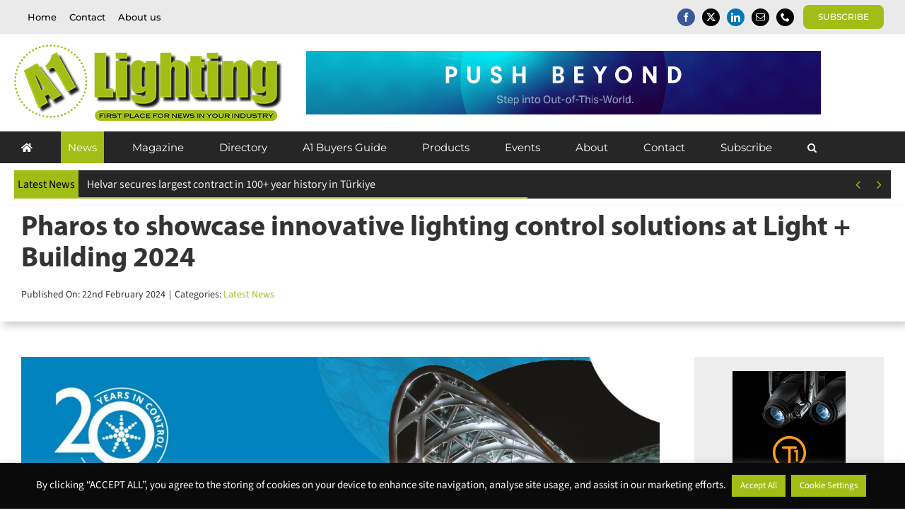

--- FILE ---
content_type: text/html; charset=UTF-8
request_url: https://www.a1lightingmagazine.com/latest-news/pharos-to-showcase-innovative-lighting-control-solutions-at-lb-24/
body_size: 31894
content:
<!DOCTYPE html><html class="avada-html-layout-wide avada-html-header-position-top avada-is-100-percent-template avada-header-color-not-opaque" lang="en-GB"><head><meta http-equiv="X-UA-Compatible" content="IE=edge" /><meta http-equiv="Content-Type" content="text/html; charset=utf-8"/><meta name="viewport" content="width=device-width, initial-scale=1" /><meta name='robots' content='index, follow, max-image-preview:large, max-snippet:-1, max-video-preview:-1' /><link media="all" href="https://www.a1lightingmagazine.com/wp-content/cache/autoptimize/css/autoptimize_3a69444ffd58b4fea8238e8901ae1d24.css" rel="stylesheet"><title>Pharos to showcase innovative lighting control solutions at Light + Building 2024 - A1 Lighting Magazine</title><link rel="canonical" href="https://www.a1lightingmagazine.com/latest-news/pharos-to-showcase-innovative-lighting-control-solutions-at-lb-24/" /><meta property="og:locale" content="en_GB" /><meta property="og:type" content="article" /><meta property="og:title" content="Pharos to showcase innovative lighting control solutions at Light + Building 2024 - A1 Lighting Magazine" /><meta property="og:description" content="Lighting control specialist Pharos Architectural Controls announces it will be exhibiting at [&hellip;]" /><meta property="og:url" content="https://www.a1lightingmagazine.com/latest-news/pharos-to-showcase-innovative-lighting-control-solutions-at-lb-24/" /><meta property="og:site_name" content="A1 Lighting Magazine" /><meta property="article:published_time" content="2024-02-22T11:10:15+00:00" /><meta property="article:modified_time" content="2024-02-22T11:11:10+00:00" /><meta property="og:image" content="https://www.a1lightingmagazine.com/wp-content/uploads/2024/02/Screenshot-2024-02-22-at-11.07.29.jpg" /><meta property="og:image:width" content="1790" /><meta property="og:image:height" content="899" /><meta property="og:image:type" content="image/jpeg" /><meta name="author" content="Abbie Clark" /><meta name="twitter:card" content="summary_large_image" /><meta name="twitter:label1" content="Written by" /><meta name="twitter:data1" content="Abbie Clark" /><meta name="twitter:label2" content="Estimated reading time" /><meta name="twitter:data2" content="2 minutes" /> <script type="application/ld+json" class="yoast-schema-graph">{"@context":"https://schema.org","@graph":[{"@type":"Article","@id":"https://www.a1lightingmagazine.com/latest-news/pharos-to-showcase-innovative-lighting-control-solutions-at-lb-24/#article","isPartOf":{"@id":"https://www.a1lightingmagazine.com/latest-news/pharos-to-showcase-innovative-lighting-control-solutions-at-lb-24/"},"author":{"name":"Abbie Clark","@id":"https://www.a1lightingmagazine.com/#/schema/person/d3d1dfa6d04aaee504dce7241a71d34b"},"headline":"Pharos to showcase innovative lighting control solutions at Light + Building 2024","datePublished":"2024-02-22T11:10:15+00:00","dateModified":"2024-02-22T11:11:10+00:00","mainEntityOfPage":{"@id":"https://www.a1lightingmagazine.com/latest-news/pharos-to-showcase-innovative-lighting-control-solutions-at-lb-24/"},"wordCount":326,"publisher":{"@id":"https://www.a1lightingmagazine.com/#organization"},"image":{"@id":"https://www.a1lightingmagazine.com/latest-news/pharos-to-showcase-innovative-lighting-control-solutions-at-lb-24/#primaryimage"},"thumbnailUrl":"https://www.a1lightingmagazine.com/wp-content/uploads/2024/02/Screenshot-2024-02-22-at-11.07.29.jpg","articleSection":["Latest News"],"inLanguage":"en-GB"},{"@type":"WebPage","@id":"https://www.a1lightingmagazine.com/latest-news/pharos-to-showcase-innovative-lighting-control-solutions-at-lb-24/","url":"https://www.a1lightingmagazine.com/latest-news/pharos-to-showcase-innovative-lighting-control-solutions-at-lb-24/","name":"Pharos to showcase innovative lighting control solutions at Light + Building 2024 - A1 Lighting Magazine","isPartOf":{"@id":"https://www.a1lightingmagazine.com/#website"},"primaryImageOfPage":{"@id":"https://www.a1lightingmagazine.com/latest-news/pharos-to-showcase-innovative-lighting-control-solutions-at-lb-24/#primaryimage"},"image":{"@id":"https://www.a1lightingmagazine.com/latest-news/pharos-to-showcase-innovative-lighting-control-solutions-at-lb-24/#primaryimage"},"thumbnailUrl":"https://www.a1lightingmagazine.com/wp-content/uploads/2024/02/Screenshot-2024-02-22-at-11.07.29.jpg","datePublished":"2024-02-22T11:10:15+00:00","dateModified":"2024-02-22T11:11:10+00:00","breadcrumb":{"@id":"https://www.a1lightingmagazine.com/latest-news/pharos-to-showcase-innovative-lighting-control-solutions-at-lb-24/#breadcrumb"},"inLanguage":"en-GB","potentialAction":[{"@type":"ReadAction","target":["https://www.a1lightingmagazine.com/latest-news/pharos-to-showcase-innovative-lighting-control-solutions-at-lb-24/"]}]},{"@type":"ImageObject","inLanguage":"en-GB","@id":"https://www.a1lightingmagazine.com/latest-news/pharos-to-showcase-innovative-lighting-control-solutions-at-lb-24/#primaryimage","url":"https://www.a1lightingmagazine.com/wp-content/uploads/2024/02/Screenshot-2024-02-22-at-11.07.29.jpg","contentUrl":"https://www.a1lightingmagazine.com/wp-content/uploads/2024/02/Screenshot-2024-02-22-at-11.07.29.jpg","width":1790,"height":899},{"@type":"BreadcrumbList","@id":"https://www.a1lightingmagazine.com/latest-news/pharos-to-showcase-innovative-lighting-control-solutions-at-lb-24/#breadcrumb","itemListElement":[{"@type":"ListItem","position":1,"name":"Home","item":"https://www.a1lightingmagazine.com/"},{"@type":"ListItem","position":2,"name":"Pharos to showcase innovative lighting control solutions at Light + Building 2024"}]},{"@type":"WebSite","@id":"https://www.a1lightingmagazine.com/#website","url":"https://www.a1lightingmagazine.com/","name":"A1 Lighting Magazine","description":"","publisher":{"@id":"https://www.a1lightingmagazine.com/#organization"},"potentialAction":[{"@type":"SearchAction","target":{"@type":"EntryPoint","urlTemplate":"https://www.a1lightingmagazine.com/?s={search_term_string}"},"query-input":{"@type":"PropertyValueSpecification","valueRequired":true,"valueName":"search_term_string"}}],"inLanguage":"en-GB"},{"@type":"Organization","@id":"https://www.a1lightingmagazine.com/#organization","name":"A1 Lighting Magazine","url":"https://www.a1lightingmagazine.com/","logo":{"@type":"ImageObject","inLanguage":"en-GB","@id":"https://www.a1lightingmagazine.com/#/schema/logo/image/","url":"https://www.a1lightingmagazine.com/wp-content/uploads/logo.png","contentUrl":"https://www.a1lightingmagazine.com/wp-content/uploads/logo.png","width":380,"height":108,"caption":"A1 Lighting Magazine"},"image":{"@id":"https://www.a1lightingmagazine.com/#/schema/logo/image/"}},{"@type":"Person","@id":"https://www.a1lightingmagazine.com/#/schema/person/d3d1dfa6d04aaee504dce7241a71d34b","name":"Abbie Clark"}]}</script> <link href='https://fonts.gstatic.com' crossorigin='anonymous' rel='preconnect' /><link href='https://ajax.googleapis.com' rel='preconnect' /><link href='https://fonts.googleapis.com' rel='preconnect' /><link rel="alternate" type="application/rss+xml" title="A1 Lighting Magazine &raquo; Feed" href="https://www.a1lightingmagazine.com/feed/" /><link rel="alternate" type="application/rss+xml" title="A1 Lighting Magazine &raquo; Comments Feed" href="https://www.a1lightingmagazine.com/comments/feed/" /><link rel="alternate" type="text/calendar" title="A1 Lighting Magazine &raquo; iCal Feed" href="https://www.a1lightingmagazine.com/events/?ical=1" /><link rel="shortcut icon" href="https://www.a1lightingmagazine.com/wp-content/uploads/favicon.png" type="image/x-icon" /><link rel="alternate" type="application/rss+xml" title="A1 Lighting Magazine &raquo; Pharos to showcase innovative lighting control solutions at Light + Building 2024 Comments Feed" href="https://www.a1lightingmagazine.com/latest-news/pharos-to-showcase-innovative-lighting-control-solutions-at-lb-24/feed/" /><link rel="alternate" title="oEmbed (JSON)" type="application/json+oembed" href="https://www.a1lightingmagazine.com/wp-json/oembed/1.0/embed?url=https%3A%2F%2Fwww.a1lightingmagazine.com%2Flatest-news%2Fpharos-to-showcase-innovative-lighting-control-solutions-at-lb-24%2F" /><link rel="alternate" title="oEmbed (XML)" type="text/xml+oembed" href="https://www.a1lightingmagazine.com/wp-json/oembed/1.0/embed?url=https%3A%2F%2Fwww.a1lightingmagazine.com%2Flatest-news%2Fpharos-to-showcase-innovative-lighting-control-solutions-at-lb-24%2F&#038;format=xml" /><style id='wp-img-auto-sizes-contain-inline-css' type='text/css'>img:is([sizes=auto i],[sizes^="auto," i]){contain-intrinsic-size:3000px 1500px}
/*# sourceURL=wp-img-auto-sizes-contain-inline-css */</style><link rel='stylesheet' id='popup-maker-site-css' href='https://www.a1lightingmagazine.com/wp-content/cache/autoptimize/css/autoptimize_single_4e7508fcc41660634f976adb279afeb2.css?generated=1755228335&#038;ver=1.21.5' type='text/css' media='all' /><link rel='stylesheet' id='fusion-dynamic-css-css' href='https://www.a1lightingmagazine.com/wp-content/uploads/fusion-styles/6adfd25faeafdf863cc1963c39f8e4f7.min.css?ver=3.11.5' type='text/css' media='all' /> <script type="text/javascript" src="https://www.a1lightingmagazine.com/wp-includes/js/jquery/jquery.min.js?ver=3.7.1" id="jquery-core-js"></script> <script defer id="adrotate-groups-js-extra" src="[data-uri]"></script> <script defer type="text/javascript" src="https://www.a1lightingmagazine.com/wp-content/cache/autoptimize/js/autoptimize_single_6d05e5c294c57bfdc9bf724bf53998d3.js" id="adrotate-groups-js"></script> <script defer id="adrotate-clicker-js-extra" src="[data-uri]"></script> <script defer type="text/javascript" src="https://www.a1lightingmagazine.com/wp-content/cache/autoptimize/js/autoptimize_single_c610b3ebab3ce54f5450cef2cdabc14a.js" id="adrotate-clicker-js"></script> <script defer id="cookie-law-info-js-extra" src="[data-uri]"></script> <script defer type="text/javascript" src="https://www.a1lightingmagazine.com/wp-content/cache/autoptimize/js/autoptimize_single_c5592a6fda4d0b779f56db2d5ddac010.js?ver=3.3.9.1" id="cookie-law-info-js"></script> <link rel="https://api.w.org/" href="https://www.a1lightingmagazine.com/wp-json/" /><link rel="alternate" title="JSON" type="application/json" href="https://www.a1lightingmagazine.com/wp-json/wp/v2/posts/37930" /><link rel="EditURI" type="application/rsd+xml" title="RSD" href="https://www.a1lightingmagazine.com/xmlrpc.php?rsd" /><meta name="generator" content="WordPress 6.9" /><link rel='shortlink' href='https://www.a1lightingmagazine.com/?p=37930' /> <style type="text/css" media="screen">.g { margin:0px; padding:0px; overflow:hidden; line-height:1; zoom:1; }
.g img { height:auto; }
.g-col { position:relative; float:left; }
.g-col:first-child { margin-left: 0; }
.g-col:last-child { margin-right: 0; }
.g-1 { margin:0px;  width:100%; max-width:728px; height:100%; max-height:90px; }
.g-2 { margin:0px;  float:right; clear:right; }
.g-4 {  margin: 0 auto; }
.g-5 { width:100%; max-width:160px; height:100%; max-height:600px; margin: 0 auto; }
@media only screen and (max-width: 480px) {
.g-col, .g-dyn, .g-single { width:100%; margin-left:0; margin-right:0; }
}</style><meta name="tec-api-version" content="v1"><meta name="tec-api-origin" content="https://www.a1lightingmagazine.com"><link rel="alternate" href="https://www.a1lightingmagazine.com/wp-json/tribe/events/v1/" /><link rel="preload" href="https://www.a1lightingmagazine.com/wp-content/themes/Avada/includes/lib/assets/fonts/icomoon/awb-icons.woff" as="font" type="font/woff" crossorigin><link rel="preload" href="//www.a1lightingmagazine.com/wp-content/themes/Avada/includes/lib/assets/fonts/fontawesome/webfonts/fa-brands-400.woff2" as="font" type="font/woff2" crossorigin><link rel="preload" href="//www.a1lightingmagazine.com/wp-content/themes/Avada/includes/lib/assets/fonts/fontawesome/webfonts/fa-regular-400.woff2" as="font" type="font/woff2" crossorigin><link rel="preload" href="//www.a1lightingmagazine.com/wp-content/themes/Avada/includes/lib/assets/fonts/fontawesome/webfonts/fa-solid-900.woff2" as="font" type="font/woff2" crossorigin><link rel="preload" href="https://fonts.gstatic.com/s/montserrat/v31/JTUSjIg1_i6t8kCHKm459Wlhyw.woff2" as="font" type="font/woff2" crossorigin><link rel="preload" href="https://fonts.gstatic.com/s/sourcesans3/v19/nwpStKy2OAdR1K-IwhWudF-R3w8aZQ.woff2" as="font" type="font/woff2" crossorigin><style type="text/css" id="css-fb-visibility">@media screen and (max-width: 640px){.fusion-no-small-visibility{display:none !important;}body .sm-text-align-center{text-align:center !important;}body .sm-text-align-left{text-align:left !important;}body .sm-text-align-right{text-align:right !important;}body .sm-flex-align-center{justify-content:center !important;}body .sm-flex-align-flex-start{justify-content:flex-start !important;}body .sm-flex-align-flex-end{justify-content:flex-end !important;}body .sm-mx-auto{margin-left:auto !important;margin-right:auto !important;}body .sm-ml-auto{margin-left:auto !important;}body .sm-mr-auto{margin-right:auto !important;}body .fusion-absolute-position-small{position:absolute;top:auto;width:100%;}.awb-sticky.awb-sticky-small{ position: sticky; top: var(--awb-sticky-offset,0); }}@media screen and (min-width: 641px) and (max-width: 1024px){.fusion-no-medium-visibility{display:none !important;}body .md-text-align-center{text-align:center !important;}body .md-text-align-left{text-align:left !important;}body .md-text-align-right{text-align:right !important;}body .md-flex-align-center{justify-content:center !important;}body .md-flex-align-flex-start{justify-content:flex-start !important;}body .md-flex-align-flex-end{justify-content:flex-end !important;}body .md-mx-auto{margin-left:auto !important;margin-right:auto !important;}body .md-ml-auto{margin-left:auto !important;}body .md-mr-auto{margin-right:auto !important;}body .fusion-absolute-position-medium{position:absolute;top:auto;width:100%;}.awb-sticky.awb-sticky-medium{ position: sticky; top: var(--awb-sticky-offset,0); }}@media screen and (min-width: 1025px){.fusion-no-large-visibility{display:none !important;}body .lg-text-align-center{text-align:center !important;}body .lg-text-align-left{text-align:left !important;}body .lg-text-align-right{text-align:right !important;}body .lg-flex-align-center{justify-content:center !important;}body .lg-flex-align-flex-start{justify-content:flex-start !important;}body .lg-flex-align-flex-end{justify-content:flex-end !important;}body .lg-mx-auto{margin-left:auto !important;margin-right:auto !important;}body .lg-ml-auto{margin-left:auto !important;}body .lg-mr-auto{margin-right:auto !important;}body .fusion-absolute-position-large{position:absolute;top:auto;width:100%;}.awb-sticky.awb-sticky-large{ position: sticky; top: var(--awb-sticky-offset,0); }}</style> <script defer src="[data-uri]"></script>  <script defer src="[data-uri]"></script>  <script defer src="https://www.googletagmanager.com/gtag/js?id=G-8HTMW8CF89"></script> <script defer src="[data-uri]"></script> </head><body class="wp-singular post-template-default single single-post postid-37930 single-format-standard wp-theme-Avada wp-child-theme-a1-lighting w2dc-body tribe-no-js fusion-image-hovers fusion-pagination-sizing fusion-button_type-flat fusion-button_span-yes fusion-button_gradient-linear avada-image-rollover-circle-no avada-image-rollover-yes avada-image-rollover-direction-fade fusion-body ltr fusion-sticky-header no-mobile-sticky-header no-mobile-slidingbar no-mobile-totop fusion-disable-outline fusion-sub-menu-slide mobile-logo-pos-left layout-wide-mode avada-has-boxed-modal-shadow- layout-scroll-offset-full avada-has-zero-margin-offset-top fusion-top-header menu-text-align-center mobile-menu-design-modern fusion-show-pagination-text fusion-header-layout-v3 avada-responsive avada-footer-fx-none avada-menu-highlight-style-background fusion-search-form-classic fusion-main-menu-search-overlay fusion-avatar-square avada-sticky-shrinkage avada-dropdown-styles avada-blog-layout-grid avada-blog-archive-layout-grid avada-ec-not-100-width avada-ec-meta-layout-sidebar avada-header-shadow-yes avada-menu-icon-position-left avada-has-megamenu-shadow avada-has-mainmenu-dropdown-divider avada-has-pagetitle-bg-parallax avada-has-titlebar-bar_and_content avada-header-border-color-full-transparent avada-header-top-bg-not-opaque avada-has-pagination-width_height avada-flyout-menu-direction-left avada-ec-views-v2" data-awb-post-id="37930"> <a class="skip-link screen-reader-text" href="#content">Skip to content</a><div id="boxed-wrapper"><div id="wrapper" class="fusion-wrapper"><div id="home" style="position:relative;top:-1px;"></div><div class="fusion-tb-header"><div class="fusion-fullwidth fullwidth-box fusion-builder-row-1 fusion-flex-container has-pattern-background has-mask-background nonhundred-percent-fullwidth non-hundred-percent-height-scrolling fusion-no-small-visibility fusion-no-medium-visibility" style="--awb-border-radius-top-left:0px;--awb-border-radius-top-right:0px;--awb-border-radius-bottom-right:0px;--awb-border-radius-bottom-left:0px;--awb-padding-top:7px;--awb-padding-bottom:7px;--awb-background-color:#eaeaea;--awb-flex-wrap:wrap;" ><div class="fusion-builder-row fusion-row fusion-flex-align-items-stretch fusion-flex-content-wrap" style="max-width:1289.6px;margin-left: calc(-4% / 2 );margin-right: calc(-4% / 2 );"><div class="fusion-layout-column fusion_builder_column fusion-builder-column-0 fusion_builder_column_1_2 1_2 fusion-flex-column fusion-flex-align-self-center" style="--awb-bg-size:cover;--awb-width-large:50%;--awb-margin-top-large:0px;--awb-spacing-right-large:3.84%;--awb-margin-bottom-large:0px;--awb-spacing-left-large:3.84%;--awb-width-medium:50%;--awb-order-medium:0;--awb-spacing-right-medium:3.84%;--awb-spacing-left-medium:3.84%;--awb-width-small:100%;--awb-order-small:0;--awb-spacing-right-small:1.92%;--awb-spacing-left-small:1.92%;"><div class="fusion-column-wrapper fusion-column-has-shadow fusion-flex-justify-content-center fusion-content-layout-column"><nav class="awb-menu awb-menu_row awb-menu_em-hover mobile-mode-collapse-to-button awb-menu_icons-left awb-menu_dc-yes mobile-trigger-fullwidth-off awb-menu_mobile-toggle awb-menu_indent-left mobile-size-full-absolute loading mega-menu-loading awb-menu_desktop awb-menu_dropdown awb-menu_expand-right awb-menu_transition-fade" style="--awb-font-size:13px;--awb-line-height:1;--awb-min-height:10px;--awb-align-items:center;--awb-items-padding-right:9px;--awb-items-padding-left:9px;--awb-color:#000000;--awb-active-color:#a2bd15;--awb-main-justify-content:flex-start;--awb-mobile-justify:flex-start;--awb-mobile-caret-left:auto;--awb-mobile-caret-right:0;--awb-fusion-font-family-typography:&quot;Montserrat&quot;;--awb-fusion-font-style-typography:normal;--awb-fusion-font-weight-typography:500;--awb-fusion-font-family-submenu-typography:inherit;--awb-fusion-font-style-submenu-typography:normal;--awb-fusion-font-weight-submenu-typography:400;--awb-fusion-font-family-mobile-typography:inherit;--awb-fusion-font-style-mobile-typography:normal;--awb-fusion-font-weight-mobile-typography:400;" aria-label="Top Bar Menu" data-breakpoint="0" data-count="0" data-transition-type="fade" data-transition-time="300" data-expand="right"><ul id="menu-top-bar-menu" class="fusion-menu awb-menu__main-ul awb-menu__main-ul_row"><li  id="menu-item-31555"  class="menu-item menu-item-type-post_type menu-item-object-page menu-item-home menu-item-31555 awb-menu__li awb-menu__main-li awb-menu__main-li_regular"  data-item-id="31555"><span class="awb-menu__main-background-default awb-menu__main-background-default_fade"></span><span class="awb-menu__main-background-active awb-menu__main-background-active_fade"></span><a  href="https://www.a1lightingmagazine.com/" class="awb-menu__main-a awb-menu__main-a_regular"><span class="menu-text">Home</span></a></li><li  id="menu-item-31540"  class="menu-item menu-item-type-post_type menu-item-object-page menu-item-31540 awb-menu__li awb-menu__main-li awb-menu__main-li_regular"  data-item-id="31540"><span class="awb-menu__main-background-default awb-menu__main-background-default_fade"></span><span class="awb-menu__main-background-active awb-menu__main-background-active_fade"></span><a  href="https://www.a1lightingmagazine.com/contact/" class="awb-menu__main-a awb-menu__main-a_regular"><span class="menu-text">Contact</span></a></li><li  id="menu-item-31538"  class="menu-item menu-item-type-post_type menu-item-object-page menu-item-31538 awb-menu__li awb-menu__main-li awb-menu__main-li_regular"  data-item-id="31538"><span class="awb-menu__main-background-default awb-menu__main-background-default_fade"></span><span class="awb-menu__main-background-active awb-menu__main-background-active_fade"></span><a  href="https://www.a1lightingmagazine.com/about-us/" class="awb-menu__main-a awb-menu__main-a_regular"><span class="menu-text">About us</span></a></li></ul></nav></div></div><div class="fusion-layout-column fusion_builder_column fusion-builder-column-1 fusion_builder_column_1_2 1_2 fusion-flex-column fusion-flex-align-self-center" style="--awb-bg-size:cover;--awb-width-large:50%;--awb-margin-top-large:0px;--awb-spacing-right-large:3.84%;--awb-margin-bottom-large:0px;--awb-spacing-left-large:3.84%;--awb-width-medium:50%;--awb-order-medium:0;--awb-spacing-right-medium:3.84%;--awb-spacing-left-medium:3.84%;--awb-width-small:100%;--awb-order-small:0;--awb-spacing-right-small:1.92%;--awb-spacing-left-small:1.92%;"><div class="fusion-column-wrapper fusion-column-has-shadow fusion-flex-justify-content-flex-end fusion-content-layout-row fusion-flex-align-items-center"><div class="fusion-social-links fusion-social-links-1" style="--awb-margin-top:0px;--awb-margin-right:3px;--awb-margin-bottom:0px;--awb-margin-left:3px;--awb-alignment:right;--awb-box-border-top:0px;--awb-box-border-right:0px;--awb-box-border-bottom:0px;--awb-box-border-left:0px;--awb-box-padding-top:5px;--awb-box-padding-right:5px;--awb-box-padding-bottom:5px;--awb-box-padding-left:5px;--awb-icon-colors-hover:#a2bd15;--awb-box-colors-hover:var(--awb-color1);--awb-box-border-color:var(--awb-color3);--awb-box-border-color-hover:var(--awb-color4);"><div class="fusion-social-networks boxed-icons color-type-brand"><div class="fusion-social-networks-wrapper"><a class="fusion-social-network-icon fusion-tooltip fusion-facebook awb-icon-facebook" style="color:#ffffff;font-size:13px;width:13px;background-color:#3b5998;border-color:#3b5998;border-radius:20px;" title="Facebook" aria-label="facebook" target="_blank" rel="noopener noreferrer" href="https://www.facebook.com/A1LightingMag/"></a><a class="fusion-social-network-icon fusion-tooltip fusion-twitter awb-icon-twitter" style="color:#ffffff;font-size:13px;width:13px;background-color:#000000;border-color:#000000;border-radius:20px;" title="X" aria-label="twitter" target="_blank" rel="noopener noreferrer" href="https://twitter.com/A1lightingmag"></a><a class="fusion-social-network-icon fusion-tooltip fusion-linkedin awb-icon-linkedin" style="color:#ffffff;font-size:13px;width:13px;background-color:#0077b5;border-color:#0077b5;border-radius:20px;" title="LinkedIn" aria-label="linkedin" target="_blank" rel="noopener noreferrer" href="https://www.linkedin.com/showcase/a1-lighting-magazine-1/"></a><a class="fusion-social-network-icon fusion-tooltip fusion-mail awb-icon-mail" style="color:#ffffff;font-size:13px;width:13px;background-color:#000000;border-color:#000000;border-radius:20px;" title="Email" aria-label="mail" target="_blank" rel="noopener noreferrer" href="mailto:&#101;&#110;q&#117;&#105;ri&#101;s&#064;a1&#109;&#101;&#100;iam&#097;gazi&#110;&#101;&#115;.&#099;&#111;&#109;"></a><a class="fusion-social-network-icon fusion-tooltip fusion-phone awb-icon-phone" style="color:#ffffff;font-size:13px;width:13px;background-color:#000000;border-color:#000000;border-radius:20px;" title="Phone" aria-label="phone" target="_self" rel="noopener noreferrer" href="tel:01787 222251"></a></div></div></div><div style="text-align:right;"><a class="fusion-button button-flat button-small button-default fusion-button-default button-2 fusion-button-span-no fusion-button-default-type" style="--button_text_transform:uppercase;--button_margin-left:10px;" target="_self" href="https://www.a1lightingmagazine.com/subscribe/"><span class="fusion-button-text">Subscribe</span></a></div></div></div></div></div><div class="fusion-fullwidth fullwidth-box fusion-builder-row-2 fusion-flex-container has-pattern-background has-mask-background nonhundred-percent-fullwidth non-hundred-percent-height-scrolling fusion-no-small-visibility fusion-no-medium-visibility" style="--link_hover_color: #c95ac6;--link_color: #262262;--awb-border-radius-top-left:0px;--awb-border-radius-top-right:0px;--awb-border-radius-bottom-right:0px;--awb-border-radius-bottom-left:0px;--awb-padding-top:15px;--awb-padding-right:0px;--awb-padding-bottom:15px;--awb-padding-left:0px;--awb-flex-wrap:wrap;" ><div class="fusion-builder-row fusion-row fusion-flex-align-items-center fusion-flex-content-wrap" style="max-width:calc( 1240px + 0px );margin-left: calc(-0px / 2 );margin-right: calc(-0px / 2 );"><div class="fusion-layout-column fusion_builder_column fusion-builder-column-2 fusion_builder_column_1_3 1_3 fusion-flex-column fusion-flex-align-self-stretch" style="--awb-bg-size:cover;--awb-width-large:33.333333333333%;--awb-margin-top-large:0px;--awb-spacing-right-large:0px;--awb-margin-bottom-large:0px;--awb-spacing-left-large:0px;--awb-width-medium:33.333333333333%;--awb-order-medium:0;--awb-spacing-right-medium:0px;--awb-spacing-left-medium:0px;--awb-width-small:66.666666666667%;--awb-order-small:0;--awb-spacing-right-small:0px;--awb-spacing-left-small:0px;"><div class="fusion-column-wrapper fusion-column-has-shadow fusion-flex-justify-content-center fusion-content-layout-column"><div class="fusion-image-element " style="--awb-sticky-max-width:150px;--awb-caption-title-font-family:var(--h2_typography-font-family);--awb-caption-title-font-weight:var(--h2_typography-font-weight);--awb-caption-title-font-style:var(--h2_typography-font-style);--awb-caption-title-size:var(--h2_typography-font-size);--awb-caption-title-transform:var(--h2_typography-text-transform);--awb-caption-title-line-height:var(--h2_typography-line-height);--awb-caption-title-letter-spacing:var(--h2_typography-letter-spacing);"><span class=" has-fusion-standard-logo has-fusion-sticky-logo has-fusion-mobile-logo fusion-imageframe imageframe-none imageframe-1 hover-type-none"><a class="fusion-no-lightbox" href="https://www.a1lightingmagazine.com/" target="_self"><img decoding="async" src="https://www.a1lightingmagazine.com/wp-content/uploads/logo.png" data-orig-src="https://www.a1lightingmagazine.com/wp-content/uploads/logo.png" srcset="data:image/svg+xml,%3Csvg%20xmlns%3D%27http%3A%2F%2Fwww.w3.org%2F2000%2Fsvg%27%20width%3D%27380%27%20height%3D%27108%27%20viewBox%3D%270%200%20380%20108%27%3E%3Crect%20width%3D%27380%27%20height%3D%27108%27%20fill-opacity%3D%220%22%2F%3E%3C%2Fsvg%3E" data-srcset="https://www.a1lightingmagazine.com/wp-content/uploads/logo.png 1x, https://www.a1lightingmagazine.com/wp-content/uploads/logo-lg.png 2x" style="max-height:108px;height:auto;" retina_url="https://www.a1lightingmagazine.com/wp-content/uploads/logo-lg.png" width="380" height="108" class="lazyload img-responsive fusion-standard-logo" alt="A1 Lighting Magazine Logo" /><img decoding="async" src="https://www.a1lightingmagazine.com/wp-content/uploads/logo.png" data-orig-src="https://www.a1lightingmagazine.com/wp-content/uploads/logo.png" srcset="data:image/svg+xml,%3Csvg%20xmlns%3D%27http%3A%2F%2Fwww.w3.org%2F2000%2Fsvg%27%20width%3D%27380%27%20height%3D%27108%27%20viewBox%3D%270%200%20380%20108%27%3E%3Crect%20width%3D%27380%27%20height%3D%27108%27%20fill-opacity%3D%220%22%2F%3E%3C%2Fsvg%3E" data-srcset="https://www.a1lightingmagazine.com/wp-content/uploads/logo.png 1x, https://www.a1lightingmagazine.com/wp-content/uploads/logo-lg.png 2x" style="max-height:108px;height:auto;" retina_url="https://www.a1lightingmagazine.com/wp-content/uploads/logo-lg.png" width="380" height="108" class="lazyload img-responsive fusion-sticky-logo" alt="A1 Lighting Magazine Logo" /><img decoding="async" src="https://www.a1lightingmagazine.com/wp-content/uploads/logo.png" data-orig-src="https://www.a1lightingmagazine.com/wp-content/uploads/logo-mobile.png" srcset="data:image/svg+xml,%3Csvg%20xmlns%3D%27http%3A%2F%2Fwww.w3.org%2F2000%2Fsvg%27%20width%3D%27380%27%20height%3D%27108%27%20viewBox%3D%270%200%20380%20108%27%3E%3Crect%20width%3D%27380%27%20height%3D%27108%27%20fill-opacity%3D%220%22%2F%3E%3C%2Fsvg%3E" data-srcset="https://www.a1lightingmagazine.com/wp-content/uploads/logo-mobile.png 1x, https://www.a1lightingmagazine.com/wp-content/uploads/logo-lg.png 2x" style="max-height:51px;height:auto;" retina_url="https://www.a1lightingmagazine.com/wp-content/uploads/logo-lg.png" width="180" height="51" class="lazyload img-responsive fusion-mobile-logo" alt="A1 Lighting Magazine Logo" /></a></span></div></div></div><div class="fusion-layout-column fusion_builder_column fusion-builder-column-3 fusion_builder_column_2_3 2_3 fusion-flex-column fusion-flex-align-self-center fusion-animated" style="--awb-bg-size:cover;--awb-width-large:66.666666666667%;--awb-margin-top-large:0px;--awb-spacing-right-large:0px;--awb-margin-bottom-large:0px;--awb-spacing-left-large:0px;--awb-width-medium:66.666666666667%;--awb-order-medium:0;--awb-spacing-right-medium:0px;--awb-spacing-left-medium:0px;--awb-width-small:33.333333333333%;--awb-order-small:0;--awb-spacing-right-small:0px;--awb-spacing-left-small:0px;" data-animationType="fadeInLeft" data-animationDuration="0.5" data-animationOffset="top-into-view"><div class="fusion-column-wrapper fusion-column-has-shadow fusion-flex-justify-content-center fusion-content-layout-column"><div class="g g-1"><div class="g-dyn a-92 c-1"><a class="gofollow" data-track="OTIsMSw2MA==" href="https://www.iseurope.org/welcome/digital-signage-dooh?actioncode=a1lighting&utm_source=cd_a1_lighting&utm_medium=Homepage&utm_content=banner&utm_campaign=ise2026" target="_blank" ><img class="lazyload" decoding="async" src="data:image/svg+xml,%3Csvg%20xmlns%3D%27http%3A%2F%2Fwww.w3.org%2F2000%2Fsvg%27%20width%3D%271430%27%20height%3D%27176%27%20viewBox%3D%270%200%201430%20176%27%3E%3Crect%20width%3D%271430%27%20height%3D%27176%27%20fill-opacity%3D%220%22%2F%3E%3C%2Fsvg%3E" data-orig-src="https://www.a1lightingmagazine.com/wp-content/uploads/2025/10/A1-Lighting-728-x-90.gif" /></a></div><div class="g-dyn a-93 c-2"><a class="gofollow" data-track="OTMsMSw2MA==" href="https://www.inspired-lighting.co.uk/content/Catalogue/Mantra_Tecnico_2025/" target="_blank" ><img class="lazyload" decoding="async" src="data:image/svg+xml,%3Csvg%20xmlns%3D%27http%3A%2F%2Fwww.w3.org%2F2000%2Fsvg%27%20width%3D%27728%27%20height%3D%2790%27%20viewBox%3D%270%200%20728%2090%27%3E%3Crect%20width%3D%27728%27%20height%3D%2790%27%20fill-opacity%3D%220%22%2F%3E%3C%2Fsvg%3E" data-orig-src="https://www.a1lightingmagazine.com/wp-content/uploads/2025/10/Top_Banner_728_x_90px.gif" /></a></div><div class="g-dyn a-18 c-3"><a class="gofollow" data-track="MTgsMSw2MA==" href="https://www.dextragroup.co.uk/" target="_blank" ><img class="lazyload" decoding="async" src="data:image/svg+xml,%3Csvg%20xmlns%3D%27http%3A%2F%2Fwww.w3.org%2F2000%2Fsvg%27%20width%3D%27728%27%20height%3D%2790%27%20viewBox%3D%270%200%20728%2090%27%3E%3Crect%20width%3D%27728%27%20height%3D%2790%27%20fill-opacity%3D%220%22%2F%3E%3C%2Fsvg%3E" data-orig-src="https://www.a1lightingmagazine.com/wp-content/uploads/Dextra-banner-Sep-22-1.gif" /></a></div><div class="g-dyn a-15 c-4"><a class="gofollow" data-track="MTUsMSw2MA==" href="https://www.robe.cz/t11-profile" target="_blank" ><img class="lazyload" decoding="async" src="data:image/svg+xml,%3Csvg%20xmlns%3D%27http%3A%2F%2Fwww.w3.org%2F2000%2Fsvg%27%20width%3D%27728%27%20height%3D%2790%27%20viewBox%3D%270%200%20728%2090%27%3E%3Crect%20width%3D%27728%27%20height%3D%2790%27%20fill-opacity%3D%220%22%2F%3E%3C%2Fsvg%3E" data-orig-src="https://www.a1lightingmagazine.com/wp-content/uploads/Robe-banner-Sep-22.png" /></a></div><div class="g-dyn a-27 c-5"><a class="gofollow" data-track="MjcsMSw2MA==" href="https://www.ecopacpower.co.uk/" target="_blank" ><img class="lazyload" decoding="async" src="data:image/svg+xml,%3Csvg%20xmlns%3D%27http%3A%2F%2Fwww.w3.org%2F2000%2Fsvg%27%20width%3D%271200%27%20height%3D%27148%27%20viewBox%3D%270%200%201200%20148%27%3E%3Crect%20width%3D%271200%27%20height%3D%27148%27%20fill-opacity%3D%220%22%2F%3E%3C%2Fsvg%3E" data-orig-src="https://www.a1lightingmagazine.com/wp-content/uploads/Ecopac-banner-Sep-22.gif" /></a></div><div class="g-dyn a-101 c-6"><a class="gofollow" data-track="MTAxLDEsNjA=" href="https://www.fortec.uk/SMT-24060-EUVTD-P/SMT-24060-EUVTD-P" target="_blank" ><img class="lazyload" decoding="async" src="data:image/svg+xml,%3Csvg%20xmlns%3D%27http%3A%2F%2Fwww.w3.org%2F2000%2Fsvg%27%20width%3D%27729%27%20height%3D%2790%27%20viewBox%3D%270%200%20729%2090%27%3E%3Crect%20width%3D%27729%27%20height%3D%2790%27%20fill-opacity%3D%220%22%2F%3E%3C%2Fsvg%3E" data-orig-src="https://www.a1lightingmagazine.com/wp-content/uploads/2026/01/5-in-1-60-watt-LED-Dimmable-Driver-1.gif" /></a></div></div></div></div></div></div><div class="fusion-fullwidth fullwidth-box fusion-builder-row-3 fusion-flex-container has-pattern-background has-mask-background nonhundred-percent-fullwidth non-hundred-percent-height-scrolling fusion-no-small-visibility fusion-no-medium-visibility fusion-sticky-container" style="--link_hover_color: #f08226;--link_color: #ffffff;--awb-border-radius-top-left:0px;--awb-border-radius-top-right:0px;--awb-border-radius-bottom-right:0px;--awb-border-radius-bottom-left:0px;--awb-padding-top:0px;--awb-padding-right:0px;--awb-padding-bottom:0px;--awb-padding-left:0px;--awb-margin-bottom:10px;--awb-background-color:#262626;--awb-sticky-background-color:rgba(38,38,38,0.7) !important;--awb-flex-wrap:wrap;" data-transition-offset="0" data-scroll-offset="0" data-sticky-small-visibility="1" data-sticky-medium-visibility="1" data-sticky-large-visibility="1" ><div class="fusion-builder-row fusion-row fusion-flex-align-items-stretch fusion-flex-justify-content-center fusion-flex-content-wrap" style="max-width:calc( 1240px + 0px );margin-left: calc(-0px / 2 );margin-right: calc(-0px / 2 );"><div class="fusion-layout-column fusion_builder_column fusion-builder-column-4 fusion_builder_column_1_1 1_1 fusion-flex-column fusion-flex-align-self-center" style="--awb-bg-size:cover;--awb-width-large:100%;--awb-margin-top-large:0px;--awb-spacing-right-large:0px;--awb-margin-bottom-large:0px;--awb-spacing-left-large:0px;--awb-width-medium:100%;--awb-order-medium:0;--awb-spacing-right-medium:0px;--awb-spacing-left-medium:0px;--awb-width-small:66.666666666667%;--awb-order-small:0;--awb-spacing-right-small:0px;--awb-spacing-left-small:0px;"><div class="fusion-column-wrapper fusion-column-has-shadow fusion-flex-justify-content-center fusion-content-layout-column"><nav class="awb-menu awb-menu_row awb-menu_em-hover mobile-mode-collapse-to-button awb-menu_icons-left awb-menu_dc-no mobile-trigger-fullwidth-off awb-menu_mobile-toggle awb-menu_indent-left mobile-size-full-absolute loading mega-menu-loading awb-menu_desktop awb-menu_dropdown awb-menu_expand-right awb-menu_transition-slide_up" style="--awb-font-size:15px;--awb-line-height:1;--awb-transition-time:168;--awb-text-transform:none;--awb-min-height:10px;--awb-gap:30px;--awb-align-items:center;--awb-items-padding-top:15px;--awb-items-padding-right:10px;--awb-items-padding-bottom:15px;--awb-items-padding-left:10px;--awb-color:#ffffff;--awb-active-color:#ffffff;--awb-active-bg:#a2bd15;--awb-submenu-color:#ffffff;--awb-submenu-bg:#262626;--awb-submenu-sep-color:#879d12;--awb-submenu-items-padding-top:10px;--awb-submenu-items-padding-right:10px;--awb-submenu-items-padding-bottom:10px;--awb-submenu-items-padding-left:10px;--awb-submenu-active-bg:#a2bd15;--awb-submenu-active-color:#ffffff;--awb-submenu-font-size:13px;--awb-submenu-text-transform:none;--awb-submenu-max-width:250px;--awb-icons-size:14;--awb-icons-color:#ffffff;--awb-icons-hover-color:#ffffff;--awb-main-justify-content:flex-start;--awb-mobile-nav-button-align-hor:flex-end;--awb-mobile-bg:#262626;--awb-mobile-color:#ffffff;--awb-mobile-nav-items-height:41;--awb-mobile-active-bg:#a2bd15;--awb-mobile-active-color:#ffffff;--awb-mobile-trigger-font-size:40px;--awb-mobile-trigger-color:#ffffff;--awb-mobile-trigger-background-color:rgba(255,255,255,0);--awb-mobile-font-size:20px;--awb-mobile-sep-color:#879d12;--awb-sticky-min-height:10px;--awb-mobile-justify:flex-start;--awb-mobile-caret-left:auto;--awb-mobile-caret-right:0;--awb-fusion-font-family-typography:&quot;Montserrat&quot;;--awb-fusion-font-style-typography:normal;--awb-fusion-font-weight-typography:400;--awb-fusion-font-family-submenu-typography:&quot;Montserrat&quot;;--awb-fusion-font-style-submenu-typography:normal;--awb-fusion-font-weight-submenu-typography:500;--awb-fusion-font-family-mobile-typography:&quot;Montserrat&quot;;--awb-fusion-font-style-mobile-typography:normal;--awb-fusion-font-weight-mobile-typography:500;" aria-label="Main Top Menu" data-breakpoint="1024" data-count="1" data-transition-type="top-vertical" data-transition-time="168" data-expand="right"><div class="awb-menu__search-overlay"><form role="search" class="searchform fusion-search-form  fusion-live-search fusion-search-form-classic" method="get" action="https://www.a1lightingmagazine.com/"><div class="fusion-search-form-content"><div class="fusion-search-field search-field"> <label><span class="screen-reader-text">Search for:</span> <input type="search" class="s fusion-live-search-input" name="s" id="fusion-live-search-input-0" autocomplete="off" placeholder="Search..." required aria-required="true" aria-label="Search..."/> </label></div><div class="fusion-search-button search-button"> <input type="submit" class="fusion-search-submit searchsubmit" aria-label="Search" value="&#xf002;" /><div class="fusion-slider-loading"></div></div></div><div class="fusion-search-results-wrapper"><div class="fusion-search-results"></div></div></form><div class="fusion-search-spacer"></div><a href="#" role="button" aria-label="Close Search" class="fusion-close-search"></a></div><button type="button" class="awb-menu__m-toggle awb-menu__m-toggle_no-text" aria-expanded="false" aria-controls="menu-main-top-menu"><span class="awb-menu__m-toggle-inner"><span class="collapsed-nav-text"><span class="screen-reader-text">Toggle Navigation</span></span><span class="awb-menu__m-collapse-icon awb-menu__m-collapse-icon_no-text"><span class="awb-menu__m-collapse-icon-open awb-menu__m-collapse-icon-open_no-text fa-bars fas"></span><span class="awb-menu__m-collapse-icon-close awb-menu__m-collapse-icon-close_no-text fa-times fas"></span></span></span></button><ul id="menu-main-top-menu" class="fusion-menu awb-menu__main-ul awb-menu__main-ul_row"><li  id="menu-item-31505"  class="menu-item menu-item-type-post_type menu-item-object-page menu-item-home menu-item-31505 awb-menu__li awb-menu__main-li awb-menu__main-li_regular"  data-item-id="31505"><span class="awb-menu__main-background-default awb-menu__main-background-default_top-vertical"></span><span class="awb-menu__main-background-active awb-menu__main-background-active_top-vertical"></span><a  href="https://www.a1lightingmagazine.com/" class="awb-menu__main-a awb-menu__main-a_regular awb-menu__main-a_icon-only fusion-flex-link"><span class="awb-menu__i awb-menu__i_main fusion-megamenu-icon"><i class="glyphicon fa-home fas" aria-hidden="true"></i></span><span class="menu-text"><span class="menu-title menu-title_no-desktop">Home</span></span></a></li><li  id="menu-item-33786"  class="menu-item menu-item-type-taxonomy menu-item-object-category current-post-ancestor current-menu-parent current-post-parent menu-item-has-children menu-item-33786 awb-menu__li awb-menu__main-li awb-menu__main-li_regular"  data-item-id="33786"><span class="awb-menu__main-background-default awb-menu__main-background-default_top-vertical"></span><span class="awb-menu__main-background-active awb-menu__main-background-active_top-vertical"></span><a  href="https://www.a1lightingmagazine.com/category/latest-news/" class="awb-menu__main-a awb-menu__main-a_regular"><span class="menu-text">News</span><span class="awb-menu__open-nav-submenu-hover"></span></a><button type="button" aria-label="Open submenu of News" aria-expanded="false" class="awb-menu__open-nav-submenu_mobile awb-menu__open-nav-submenu_main"></button><ul class="awb-menu__sub-ul awb-menu__sub-ul_main"><li  id="menu-item-31572"  class="menu-item menu-item-type-taxonomy menu-item-object-category current-post-ancestor current-menu-parent current-post-parent menu-item-31572 awb-menu__li awb-menu__sub-li" ><a  href="https://www.a1lightingmagazine.com/category/latest-news/" class="awb-menu__sub-a"><span>Latest</span></a></li><li  id="menu-item-33612"  class="menu-item menu-item-type-taxonomy menu-item-object-category menu-item-33612 awb-menu__li awb-menu__sub-li" ><a  href="https://www.a1lightingmagazine.com/category/awards/" class="awb-menu__sub-a"><span>Awards</span></a></li><li  id="menu-item-31571"  class="menu-item menu-item-type-taxonomy menu-item-object-category menu-item-31571 awb-menu__li awb-menu__sub-li" ><a  href="https://www.a1lightingmagazine.com/category/company-news/" class="awb-menu__sub-a"><span>Company News</span></a></li><li  id="menu-item-31570"  class="menu-item menu-item-type-taxonomy menu-item-object-category menu-item-31570 awb-menu__li awb-menu__sub-li" ><a  href="https://www.a1lightingmagazine.com/category/educational-lighting/" class="awb-menu__sub-a"><span>Educational Lighting</span></a></li><li  id="menu-item-33658"  class="menu-item menu-item-type-taxonomy menu-item-object-category menu-item-33658 awb-menu__li awb-menu__sub-li" ><a  href="https://www.a1lightingmagazine.com/category/emergency-lighting/" class="awb-menu__sub-a"><span>Emergency Lighting</span></a></li><li  id="menu-item-33602"  class="menu-item menu-item-type-taxonomy menu-item-object-category menu-item-33602 awb-menu__li awb-menu__sub-li" ><a  href="https://www.a1lightingmagazine.com/category/event-lighting/" class="awb-menu__sub-a"><span>Event Lighting</span></a></li><li  id="menu-item-33659"  class="menu-item menu-item-type-taxonomy menu-item-object-category menu-item-33659 awb-menu__li awb-menu__sub-li" ><a  href="https://www.a1lightingmagazine.com/category/healthcare-lighting/" class="awb-menu__sub-a"><span>Healthcare Lighting</span></a></li><li  id="menu-item-33723"  class="menu-item menu-item-type-taxonomy menu-item-object-category menu-item-33723 awb-menu__li awb-menu__sub-li" ><a  href="https://www.a1lightingmagazine.com/category/projects/" class="awb-menu__sub-a"><span>Projects</span></a></li><li  id="menu-item-33613"  class="menu-item menu-item-type-taxonomy menu-item-object-category menu-item-33613 awb-menu__li awb-menu__sub-li" ><a  href="https://www.a1lightingmagazine.com/category/show-news/" class="awb-menu__sub-a"><span>Show News</span></a></li><li  id="menu-item-33724"  class="menu-item menu-item-type-taxonomy menu-item-object-category menu-item-33724 awb-menu__li awb-menu__sub-li" ><a  href="https://www.a1lightingmagazine.com/category/sustainability/" class="awb-menu__sub-a"><span>Sustainability</span></a></li><li  id="menu-item-34227"  class="menu-item menu-item-type-taxonomy menu-item-object-category menu-item-34227 awb-menu__li awb-menu__sub-li" ><a  href="https://www.a1lightingmagazine.com/category/transport-lighting/" class="awb-menu__sub-a"><span>Transport Lighting</span></a></li></ul></li><li  id="menu-item-31508"  class="menu-item menu-item-type-post_type menu-item-object-page menu-item-has-children menu-item-31508 awb-menu__li awb-menu__main-li awb-menu__main-li_regular"  data-item-id="31508"><span class="awb-menu__main-background-default awb-menu__main-background-default_top-vertical"></span><span class="awb-menu__main-background-active awb-menu__main-background-active_top-vertical"></span><a  href="https://www.a1lightingmagazine.com/magazine/" class="awb-menu__main-a awb-menu__main-a_regular"><span class="menu-text">Magazine</span><span class="awb-menu__open-nav-submenu-hover"></span></a><button type="button" aria-label="Open submenu of Magazine" aria-expanded="false" class="awb-menu__open-nav-submenu_mobile awb-menu__open-nav-submenu_main"></button><ul class="awb-menu__sub-ul awb-menu__sub-ul_main"><li  id="menu-item-31518"  class="menu-item menu-item-type-post_type menu-item-object-page menu-item-31518 awb-menu__li awb-menu__sub-li" ><a  href="https://www.a1lightingmagazine.com/magazine/" class="awb-menu__sub-a"><span>Latest Issue</span></a></li><li  id="menu-item-31509"  class="menu-item menu-item-type-post_type menu-item-object-page menu-item-31509 awb-menu__li awb-menu__sub-li" ><a  href="https://www.a1lightingmagazine.com/archived-issues/" class="awb-menu__sub-a"><span>Archived Issues</span></a></li><li  id="menu-item-31519"  class="menu-item menu-item-type-custom menu-item-object-custom menu-item-31519 awb-menu__li awb-menu__sub-li" ><a  target="_blank" rel="noopener noreferrer" href="https://www.a1lightingmagazine.com/wp-content/uploads/2026/01/A1-Lighting-2026-Media-Pack-2.pdf" class="awb-menu__sub-a"><span><span class="awb-menu__i awb-menu__i_sub fusion-megamenu-icon"><i class="glyphicon fa-external-link-alt fas" aria-hidden="true"></i></span>Media Pack</span></a></li><li  id="menu-item-31520"  class="menu-item menu-item-type-custom menu-item-object-custom menu-item-31520 awb-menu__li awb-menu__sub-li" ><a  target="_blank" rel="noopener noreferrer" href="https://www.a1lightingmagazine.com/wp-content/uploads/2025/12/A1-Lighting-2026-27-Features-List_low-res.pdf" class="awb-menu__sub-a"><span><span class="awb-menu__i awb-menu__i_sub fusion-megamenu-icon"><i class="glyphicon fa-external-link-alt fas" aria-hidden="true"></i></span>Features List</span></a></li></ul></li><li  id="menu-item-31511"  class="menu-item menu-item-type-post_type menu-item-object-page menu-item-31511 awb-menu__li awb-menu__main-li awb-menu__main-li_regular"  data-item-id="31511"><span class="awb-menu__main-background-default awb-menu__main-background-default_top-vertical"></span><span class="awb-menu__main-background-active awb-menu__main-background-active_top-vertical"></span><a  href="https://www.a1lightingmagazine.com/directory/" class="awb-menu__main-a awb-menu__main-a_regular"><span class="menu-text">Directory</span></a></li><li  id="menu-item-31512"  class="menu-item menu-item-type-post_type menu-item-object-page menu-item-31512 awb-menu__li awb-menu__main-li awb-menu__main-li_regular"  data-item-id="31512"><span class="awb-menu__main-background-default awb-menu__main-background-default_top-vertical"></span><span class="awb-menu__main-background-active awb-menu__main-background-active_top-vertical"></span><a  href="https://www.a1lightingmagazine.com/a1-buyers-guide/" class="awb-menu__main-a awb-menu__main-a_regular"><span class="menu-text">A1 Buyers Guide</span></a></li><li  id="menu-item-31513"  class="menu-item menu-item-type-post_type menu-item-object-page menu-item-has-children menu-item-31513 awb-menu__li awb-menu__main-li awb-menu__main-li_regular"  data-item-id="31513"><span class="awb-menu__main-background-default awb-menu__main-background-default_top-vertical"></span><span class="awb-menu__main-background-active awb-menu__main-background-active_top-vertical"></span><a  href="https://www.a1lightingmagazine.com/products/" class="awb-menu__main-a awb-menu__main-a_regular"><span class="menu-text">Products</span><span class="awb-menu__open-nav-submenu-hover"></span></a><button type="button" aria-label="Open submenu of Products" aria-expanded="false" class="awb-menu__open-nav-submenu_mobile awb-menu__open-nav-submenu_main"></button><ul class="awb-menu__sub-ul awb-menu__sub-ul_main"><li  id="menu-item-33505"  class="menu-item menu-item-type-post_type menu-item-object-page menu-item-33505 awb-menu__li awb-menu__sub-li" ><a  href="https://www.a1lightingmagazine.com/products/" class="awb-menu__sub-a"><span>Products</span></a></li><li  id="menu-item-33504"  class="menu-item menu-item-type-post_type menu-item-object-page menu-item-33504 awb-menu__li awb-menu__sub-li" ><a  href="https://www.a1lightingmagazine.com/?page_id=33502" class="awb-menu__sub-a"><span>Danlers Products</span></a></li></ul></li><li  id="menu-item-31514"  class="menu-item menu-item-type-post_type menu-item-object-page menu-item-31514 awb-menu__li awb-menu__main-li awb-menu__main-li_regular"  data-item-id="31514"><span class="awb-menu__main-background-default awb-menu__main-background-default_top-vertical"></span><span class="awb-menu__main-background-active awb-menu__main-background-active_top-vertical"></span><a  href="https://www.a1lightingmagazine.com/events-calendar/" class="awb-menu__main-a awb-menu__main-a_regular"><span class="menu-text">Events</span></a></li><li  id="menu-item-31517"  class="menu-item menu-item-type-post_type menu-item-object-page menu-item-has-children menu-item-31517 awb-menu__li awb-menu__main-li awb-menu__main-li_regular"  data-item-id="31517"><span class="awb-menu__main-background-default awb-menu__main-background-default_top-vertical"></span><span class="awb-menu__main-background-active awb-menu__main-background-active_top-vertical"></span><a  href="https://www.a1lightingmagazine.com/about-us/" class="awb-menu__main-a awb-menu__main-a_regular"><span class="menu-text">About</span><span class="awb-menu__open-nav-submenu-hover"></span></a><button type="button" aria-label="Open submenu of About" aria-expanded="false" class="awb-menu__open-nav-submenu_mobile awb-menu__open-nav-submenu_main"></button><ul class="awb-menu__sub-ul awb-menu__sub-ul_main"><li  id="menu-item-31506"  class="menu-item menu-item-type-post_type menu-item-object-page menu-item-31506 awb-menu__li awb-menu__sub-li" ><a  href="https://www.a1lightingmagazine.com/about-us/" class="awb-menu__sub-a"><span>About us</span></a></li><li  id="menu-item-31507"  class="menu-item menu-item-type-post_type menu-item-object-page menu-item-31507 awb-menu__li awb-menu__sub-li" ><a  href="https://www.a1lightingmagazine.com/meet-the-team/" class="awb-menu__sub-a"><span>Meet the team</span></a></li></ul></li><li  id="menu-item-31515"  class="menu-item menu-item-type-post_type menu-item-object-page menu-item-31515 awb-menu__li awb-menu__main-li awb-menu__main-li_regular"  data-item-id="31515"><span class="awb-menu__main-background-default awb-menu__main-background-default_top-vertical"></span><span class="awb-menu__main-background-active awb-menu__main-background-active_top-vertical"></span><a  href="https://www.a1lightingmagazine.com/contact/" class="awb-menu__main-a awb-menu__main-a_regular"><span class="menu-text">Contact</span></a></li><li  id="menu-item-31510"  class="menu-item menu-item-type-post_type menu-item-object-page menu-item-31510 awb-menu__li awb-menu__main-li awb-menu__main-li_regular"  data-item-id="31510"><span class="awb-menu__main-background-default awb-menu__main-background-default_top-vertical"></span><span class="awb-menu__main-background-active awb-menu__main-background-active_top-vertical"></span><a  href="https://www.a1lightingmagazine.com/subscribe/" class="awb-menu__main-a awb-menu__main-a_regular"><span class="menu-text">Subscribe</span></a></li><li  id="menu-item-31526"  class="menu-item menu-item-type-custom menu-item-object-custom custom-menu-search awb-menu__li_search-overlay menu-item-31526 awb-menu__li awb-menu__main-li awb-menu__main-li_regular"  data-item-id="31526"><span class="awb-menu__main-background-default awb-menu__main-background-default_top-vertical"></span><span class="awb-menu__main-background-active awb-menu__main-background-active_top-vertical"></span><a class="awb-menu__main-a awb-menu__main-a_regular fusion-main-menu-icon awb-menu__overlay-search-trigger trigger-overlay" href="#" aria-label="Search" data-title="Search" title="Search" role="button" aria-expanded="false"></a><div class="awb-menu__search-inline awb-menu__search-inline_no-desktop"><form role="search" class="searchform fusion-search-form  fusion-live-search fusion-search-form-classic" method="get" action="https://www.a1lightingmagazine.com/"><div class="fusion-search-form-content"><div class="fusion-search-field search-field"> <label><span class="screen-reader-text">Search for:</span> <input type="search" class="s fusion-live-search-input" name="s" id="fusion-live-search-input-0" autocomplete="off" placeholder="Search..." required aria-required="true" aria-label="Search..."/> </label></div><div class="fusion-search-button search-button"> <input type="submit" class="fusion-search-submit searchsubmit" aria-label="Search" value="&#xf002;" /><div class="fusion-slider-loading"></div></div></div><div class="fusion-search-results-wrapper"><div class="fusion-search-results"></div></div></form><div class="fusion-search-spacer"></div><a href="#" role="button" aria-label="Close Search" class="fusion-close-search"></a></div></li></ul></nav></div></div></div></div><div class="fusion-fullwidth fullwidth-box fusion-builder-row-4 fusion-flex-container has-pattern-background has-mask-background nonhundred-percent-fullwidth non-hundred-percent-height-scrolling fusion-no-small-visibility fusion-no-medium-visibility" style="--awb-border-radius-top-left:0px;--awb-border-radius-top-right:0px;--awb-border-radius-bottom-right:0px;--awb-border-radius-bottom-left:0px;--awb-padding-right:0px;--awb-padding-left:0px;--awb-margin-bottom:10px;--awb-background-color:#ffffff;--awb-flex-wrap:wrap;" ><div class="fusion-builder-row fusion-row fusion-flex-align-items-flex-start fusion-flex-content-wrap" style="max-width:1289.6px;margin-left: calc(-4% / 2 );margin-right: calc(-4% / 2 );"><div class="fusion-layout-column fusion_builder_column fusion-builder-column-5 fusion_builder_column_1_1 1_1 fusion-flex-column" style="--awb-bg-size:cover;--awb-width-large:100%;--awb-margin-top-large:0px;--awb-spacing-right-large:1.92%;--awb-margin-bottom-large:0px;--awb-spacing-left-large:1.92%;--awb-width-medium:100%;--awb-order-medium:0;--awb-spacing-right-medium:1.92%;--awb-spacing-left-medium:1.92%;--awb-width-small:100%;--awb-order-small:0;--awb-spacing-right-small:1.92%;--awb-spacing-left-small:1.92%;"><div class="fusion-column-wrapper fusion-column-has-shadow fusion-flex-justify-content-flex-start fusion-content-layout-column"><div class="awb-news-ticker awb-news-ticker-1 awb-news-ticker-carousel" role="marquee" style="--awb-title-font-color:#000000;--awb-title-background-color:#a2bd15;--awb-ticker-background-color:#262626;--awb-title-padding-right:5px;--awb-title-padding-left:5px;--awb-carousel-bar-height:2px;--awb-carousel-display-time:6.0s;"><div class="awb-news-ticker-title">Latest News</div><div class="awb-news-ticker-bar awb-news-ticker-bar-carousel"><div class="awb-news-ticker-item-list awb-news-ticker-item-list-carousel" data-awb-news-ticker-display-time="6.0"><div class="awb-news-ticker-item awb-news-ticker-item-active"><a class="awb-news-ticker-link" href="https://www.a1lightingmagazine.com/company-news/helvar-secures-largest-contract-in-100-year-history-in-turkiye/">Helvar secures largest contract in 100+ year history in Türkiye</a></div><div class="awb-news-ticker-item"><a class="awb-news-ticker-link" href="https://www.a1lightingmagazine.com/sustainability/glamox-to-give-stockholm-waterfront-congress-centre-lighting-makeover/">Glamox to give Stockholm Waterfront Congress Centre an environmentally friendly lighting makeover</a></div><div class="awb-news-ticker-item"><a class="awb-news-ticker-link" href="https://www.a1lightingmagazine.com/event-lighting/dark-skies-hertford-returns-for-2026/">Dark Skies Hertford returns for 2026</a></div><div class="awb-news-ticker-item"><a class="awb-news-ticker-link" href="https://www.a1lightingmagazine.com/event-lighting/robe-brings-colour-and-magic-to-panto-season/">Robe brings colour and magic to Panto Season</a></div><div class="awb-news-ticker-item"><a class="awb-news-ticker-link" href="https://www.a1lightingmagazine.com/show-news/chauvet-professional-and-chamsys-invite-ise-visitors-to-explore-new-frontiers/">CHAUVET Professional and ChamSys invite ISE visitors to explore new frontiers</a></div></div><div class="awb-news-ticker-items-buttons"><div class="awb-news-ticker-btn-wrapper"><button class="awb-news-ticker-prev-btn" aria-label="Previous"><span class="awb-news-ticker-btn-arrow">&#xf104;</span></button></div><div class="awb-news-ticker-btn-wrapper"><button class="awb-news-ticker-next-btn" aria-label="Next"><span class="awb-news-ticker-btn-arrow">&#xf105;</span></button></div></div><div class="awb-news-ticker-carousel-indicator"></div></div></div></div></div></div></div><div class="fusion-fullwidth fullwidth-box fusion-builder-row-5 fusion-flex-container has-pattern-background has-mask-background nonhundred-percent-fullwidth non-hundred-percent-height-scrolling fusion-no-large-visibility" style="--awb-border-radius-top-left:0px;--awb-border-radius-top-right:0px;--awb-border-radius-bottom-right:0px;--awb-border-radius-bottom-left:0px;--awb-padding-top:7px;--awb-padding-bottom:7px;--awb-background-color:#eaeaea;--awb-flex-wrap:wrap;" ><div class="fusion-builder-row fusion-row fusion-flex-align-items-stretch fusion-flex-content-wrap" style="max-width:1289.6px;margin-left: calc(-4% / 2 );margin-right: calc(-4% / 2 );"><div class="fusion-layout-column fusion_builder_column fusion-builder-column-6 fusion_builder_column_1_1 1_1 fusion-flex-column fusion-flex-align-self-center" style="--awb-bg-size:cover;--awb-width-large:100%;--awb-margin-top-large:0px;--awb-spacing-right-large:1.92%;--awb-margin-bottom-large:0px;--awb-spacing-left-large:1.92%;--awb-width-medium:100%;--awb-order-medium:0;--awb-spacing-right-medium:1.92%;--awb-spacing-left-medium:1.92%;--awb-width-small:100%;--awb-order-small:0;--awb-spacing-right-small:1.92%;--awb-spacing-left-small:1.92%;"><div class="fusion-column-wrapper fusion-column-has-shadow fusion-flex-justify-content-center fusion-content-layout-row fusion-flex-align-items-center"><div class="fusion-social-links fusion-social-links-2" style="--awb-margin-top:0px;--awb-margin-right:3px;--awb-margin-bottom:0px;--awb-margin-left:3px;--awb-alignment:right;--awb-box-border-top:0px;--awb-box-border-right:0px;--awb-box-border-bottom:0px;--awb-box-border-left:0px;--awb-box-padding-top:5px;--awb-box-padding-right:5px;--awb-box-padding-bottom:5px;--awb-box-padding-left:5px;--awb-icon-colors-hover:#a2bd15;--awb-box-colors-hover:var(--awb-color1);--awb-box-border-color:var(--awb-color3);--awb-box-border-color-hover:var(--awb-color4);"><div class="fusion-social-networks boxed-icons color-type-brand"><div class="fusion-social-networks-wrapper"><a class="fusion-social-network-icon fusion-tooltip fusion-facebook awb-icon-facebook" style="color:#ffffff;font-size:13px;width:13px;background-color:#3b5998;border-color:#3b5998;border-radius:20px;" title="Facebook" aria-label="facebook" target="_blank" rel="noopener noreferrer" href="https://www.facebook.com/A1LightingMag/"></a><a class="fusion-social-network-icon fusion-tooltip fusion-twitter awb-icon-twitter" style="color:#ffffff;font-size:13px;width:13px;background-color:#000000;border-color:#000000;border-radius:20px;" title="X" aria-label="twitter" target="_blank" rel="noopener noreferrer" href="https://twitter.com/A1lightingmag"></a><a class="fusion-social-network-icon fusion-tooltip fusion-linkedin awb-icon-linkedin" style="color:#ffffff;font-size:13px;width:13px;background-color:#0077b5;border-color:#0077b5;border-radius:20px;" title="LinkedIn" aria-label="linkedin" target="_blank" rel="noopener noreferrer" href="https://www.linkedin.com/showcase/a1-lighting-magazine-1/"></a><a class="fusion-social-network-icon fusion-tooltip fusion-mail awb-icon-mail" style="color:#ffffff;font-size:13px;width:13px;background-color:#000000;border-color:#000000;border-radius:20px;" title="Email" aria-label="mail" target="_blank" rel="noopener noreferrer" href="mailto:en&#113;ui&#114;ie&#115;&#064;&#097;&#049;m&#101;d&#105;am&#097;g&#097;&#122;&#105;n&#101;s.com"></a><a class="fusion-social-network-icon fusion-tooltip fusion-phone awb-icon-phone" style="color:#ffffff;font-size:13px;width:13px;background-color:#000000;border-color:#000000;border-radius:20px;" title="Phone" aria-label="phone" target="_self" rel="noopener noreferrer" href="tel:01787 222251"></a></div></div></div><div style="text-align:center;"><a class="fusion-button button-flat button-small button-default fusion-button-default button-3 fusion-button-span-no fusion-button-default-type" style="--button_text_transform:uppercase;--button_margin-left:10px;" target="_self" href="https://www.a1lightingmagazine.com/subscribe/"><span class="fusion-button-text">Subscribe</span></a></div></div></div></div></div><div class="fusion-fullwidth fullwidth-box fusion-builder-row-6 fusion-flex-container has-pattern-background has-mask-background hundred-percent-fullwidth non-hundred-percent-height-scrolling fusion-no-large-visibility fusion-sticky-container fusion-custom-z-index" style="--awb-border-radius-top-left:0px;--awb-border-radius-top-right:0px;--awb-border-radius-bottom-right:0px;--awb-border-radius-bottom-left:0px;--awb-z-index:9999;--awb-padding-top:0px;--awb-padding-right:15px;--awb-padding-bottom:0px;--awb-padding-left:15px;--awb-sticky-background-color:rgba(255,255,255,0.75) !important;--awb-flex-wrap:wrap;" data-transition-offset="0" data-scroll-offset="0" data-sticky-small-visibility="1" data-sticky-medium-visibility="1" data-sticky-large-visibility="1" ><div class="fusion-builder-row fusion-row fusion-flex-align-items-stretch fusion-flex-content-wrap" style="width:calc( 100% + 0px ) !important;max-width:calc( 100% + 0px ) !important;margin-left: calc(-0px / 2 );margin-right: calc(-0px / 2 );"><div class="fusion-layout-column fusion_builder_column fusion-builder-column-7 fusion_builder_column_2_3 2_3 fusion-flex-column fusion-flex-align-self-center" style="--awb-padding-top:10px;--awb-padding-right:10px;--awb-padding-bottom:10px;--awb-padding-left:10px;--awb-bg-color:#ffffff;--awb-bg-color-hover:#ffffff;--awb-bg-size:cover;--awb-width-large:66.666666666667%;--awb-margin-top-large:0px;--awb-spacing-right-large:0px;--awb-margin-bottom-large:0px;--awb-spacing-left-large:0px;--awb-width-medium:66.666666666667%;--awb-order-medium:0;--awb-spacing-right-medium:0px;--awb-spacing-left-medium:0px;--awb-width-small:66.666666666667%;--awb-order-small:0;--awb-spacing-right-small:0px;--awb-spacing-left-small:0px;"><div class="fusion-column-wrapper fusion-column-has-shadow fusion-flex-justify-content-center fusion-content-layout-column"><div class="fusion-image-element " style="text-align:left;--awb-sticky-max-width:150px;--awb-caption-title-font-family:var(--h2_typography-font-family);--awb-caption-title-font-weight:var(--h2_typography-font-weight);--awb-caption-title-font-style:var(--h2_typography-font-style);--awb-caption-title-size:var(--h2_typography-font-size);--awb-caption-title-transform:var(--h2_typography-text-transform);--awb-caption-title-line-height:var(--h2_typography-line-height);--awb-caption-title-letter-spacing:var(--h2_typography-letter-spacing);"><span class=" has-fusion-standard-logo has-fusion-sticky-logo has-fusion-mobile-logo fusion-imageframe imageframe-none imageframe-2 hover-type-none"><a class="fusion-no-lightbox" href="https://www.a1lightingmagazine.com/" target="_self"><img decoding="async" src="https://www.a1lightingmagazine.com/wp-content/uploads/logo.png" data-orig-src="https://www.a1lightingmagazine.com/wp-content/uploads/logo.png" srcset="data:image/svg+xml,%3Csvg%20xmlns%3D%27http%3A%2F%2Fwww.w3.org%2F2000%2Fsvg%27%20width%3D%27380%27%20height%3D%27108%27%20viewBox%3D%270%200%20380%20108%27%3E%3Crect%20width%3D%27380%27%20height%3D%27108%27%20fill-opacity%3D%220%22%2F%3E%3C%2Fsvg%3E" data-srcset="https://www.a1lightingmagazine.com/wp-content/uploads/logo.png 1x, https://www.a1lightingmagazine.com/wp-content/uploads/logo-lg.png 2x" style="max-height:108px;height:auto;" retina_url="https://www.a1lightingmagazine.com/wp-content/uploads/logo-lg.png" width="380" height="108" class="lazyload img-responsive fusion-standard-logo" alt="A1 Lighting Magazine Logo" /><img decoding="async" src="https://www.a1lightingmagazine.com/wp-content/uploads/logo.png" data-orig-src="https://www.a1lightingmagazine.com/wp-content/uploads/logo.png" srcset="data:image/svg+xml,%3Csvg%20xmlns%3D%27http%3A%2F%2Fwww.w3.org%2F2000%2Fsvg%27%20width%3D%27380%27%20height%3D%27108%27%20viewBox%3D%270%200%20380%20108%27%3E%3Crect%20width%3D%27380%27%20height%3D%27108%27%20fill-opacity%3D%220%22%2F%3E%3C%2Fsvg%3E" data-srcset="https://www.a1lightingmagazine.com/wp-content/uploads/logo.png 1x, https://www.a1lightingmagazine.com/wp-content/uploads/logo-lg.png 2x" style="max-height:108px;height:auto;" retina_url="https://www.a1lightingmagazine.com/wp-content/uploads/logo-lg.png" width="380" height="108" class="lazyload img-responsive fusion-sticky-logo" alt="A1 Lighting Magazine Logo" /><img decoding="async" src="https://www.a1lightingmagazine.com/wp-content/uploads/logo.png" data-orig-src="https://www.a1lightingmagazine.com/wp-content/uploads/logo-mobile.png" srcset="data:image/svg+xml,%3Csvg%20xmlns%3D%27http%3A%2F%2Fwww.w3.org%2F2000%2Fsvg%27%20width%3D%27380%27%20height%3D%27108%27%20viewBox%3D%270%200%20380%20108%27%3E%3Crect%20width%3D%27380%27%20height%3D%27108%27%20fill-opacity%3D%220%22%2F%3E%3C%2Fsvg%3E" data-srcset="https://www.a1lightingmagazine.com/wp-content/uploads/logo-mobile.png 1x, https://www.a1lightingmagazine.com/wp-content/uploads/logo-lg.png 2x" style="max-height:51px;height:auto;" retina_url="https://www.a1lightingmagazine.com/wp-content/uploads/logo-lg.png" width="180" height="51" class="lazyload img-responsive fusion-mobile-logo" alt="A1 Lighting Magazine Logo" /></a></span></div></div></div><div class="fusion-layout-column fusion_builder_column fusion-builder-column-8 fusion_builder_column_1_3 1_3 fusion-flex-column fusion-flex-align-self-stretch" style="--awb-bg-color:#ffffff;--awb-bg-color-hover:#ffffff;--awb-bg-size:cover;--awb-width-large:33.333333333333%;--awb-margin-top-large:0px;--awb-spacing-right-large:0px;--awb-margin-bottom-large:0px;--awb-spacing-left-large:0px;--awb-width-medium:33.333333333333%;--awb-order-medium:0;--awb-spacing-right-medium:0px;--awb-spacing-left-medium:0px;--awb-width-small:33.333333333333%;--awb-order-small:0;--awb-spacing-right-small:0px;--awb-spacing-left-small:0px;"><div class="fusion-column-wrapper fusion-column-has-shadow fusion-flex-justify-content-center fusion-content-layout-column"><nav class="awb-menu awb-menu_row awb-menu_em-hover mobile-mode-collapse-to-button awb-menu_icons-left awb-menu_dc-no mobile-trigger-fullwidth-off awb-menu_mobile-toggle awb-menu_indent-left mobile-size-full-absolute loading mega-menu-loading awb-menu_desktop awb-menu_dropdown awb-menu_expand-right awb-menu_transition-slide_up" style="--awb-font-size:15px;--awb-line-height:1;--awb-transition-time:168;--awb-text-transform:none;--awb-min-height:10px;--awb-gap:30px;--awb-align-items:center;--awb-items-padding-top:15px;--awb-items-padding-right:10px;--awb-items-padding-bottom:15px;--awb-items-padding-left:10px;--awb-color:#ffffff;--awb-active-color:#ffffff;--awb-active-bg:#a2bd15;--awb-submenu-color:#ffffff;--awb-submenu-bg:#262626;--awb-submenu-sep-color:#879d12;--awb-submenu-items-padding-top:10px;--awb-submenu-items-padding-right:10px;--awb-submenu-items-padding-bottom:10px;--awb-submenu-items-padding-left:10px;--awb-submenu-active-bg:#a2bd15;--awb-submenu-active-color:#ffffff;--awb-submenu-font-size:13px;--awb-submenu-text-transform:none;--awb-submenu-max-width:250px;--awb-icons-size:14;--awb-icons-hover-color:#ffffff;--awb-main-justify-content:flex-start;--awb-mobile-nav-button-align-hor:flex-end;--awb-mobile-color:#262626;--awb-mobile-nav-items-height:30;--awb-mobile-active-bg:#e0e0e0;--awb-mobile-active-color:#a2bd15;--awb-mobile-trigger-font-size:35px;--awb-mobile-trigger-color:#000000;--awb-mobile-trigger-background-color:rgba(255,255,255,0);--awb-mobile-font-size:18px;--awb-mobile-sep-color:#cccccc;--awb-sticky-min-height:20px;--awb-mobile-justify:flex-start;--awb-mobile-caret-left:auto;--awb-mobile-caret-right:0;--awb-fusion-font-family-typography:&quot;Montserrat&quot;;--awb-fusion-font-style-typography:normal;--awb-fusion-font-weight-typography:400;--awb-fusion-font-family-submenu-typography:&quot;Montserrat&quot;;--awb-fusion-font-style-submenu-typography:normal;--awb-fusion-font-weight-submenu-typography:500;--awb-fusion-font-family-mobile-typography:&quot;Montserrat&quot;;--awb-fusion-font-style-mobile-typography:normal;--awb-fusion-font-weight-mobile-typography:500;" aria-label="Main Top Menu" data-breakpoint="1024" data-count="2" data-transition-type="center-vertical" data-transition-time="168" data-expand="right"><div class="awb-menu__search-overlay"><form role="search" class="searchform fusion-search-form  fusion-live-search fusion-search-form-classic" method="get" action="https://www.a1lightingmagazine.com/"><div class="fusion-search-form-content"><div class="fusion-search-field search-field"> <label><span class="screen-reader-text">Search for:</span> <input type="search" class="s fusion-live-search-input" name="s" id="fusion-live-search-input-1" autocomplete="off" placeholder="Search..." required aria-required="true" aria-label="Search..."/> </label></div><div class="fusion-search-button search-button"> <input type="submit" class="fusion-search-submit searchsubmit" aria-label="Search" value="&#xf002;" /><div class="fusion-slider-loading"></div></div></div><div class="fusion-search-results-wrapper"><div class="fusion-search-results"></div></div></form><div class="fusion-search-spacer"></div><a href="#" role="button" aria-label="Close Search" class="fusion-close-search"></a></div><button type="button" class="awb-menu__m-toggle awb-menu__m-toggle_no-text" aria-expanded="false" aria-controls="menu-main-top-menu"><span class="awb-menu__m-toggle-inner"><span class="collapsed-nav-text"><span class="screen-reader-text">Toggle Navigation</span></span><span class="awb-menu__m-collapse-icon awb-menu__m-collapse-icon_no-text"><span class="awb-menu__m-collapse-icon-open awb-menu__m-collapse-icon-open_no-text fa-bars fas"></span><span class="awb-menu__m-collapse-icon-close awb-menu__m-collapse-icon-close_no-text fa-times fas"></span></span></span></button><ul id="menu-main-top-menu-1" class="fusion-menu awb-menu__main-ul awb-menu__main-ul_row"><li   class="menu-item menu-item-type-post_type menu-item-object-page menu-item-home menu-item-31505 awb-menu__li awb-menu__main-li awb-menu__main-li_regular"  data-item-id="31505"><span class="awb-menu__main-background-default awb-menu__main-background-default_center-vertical"></span><span class="awb-menu__main-background-active awb-menu__main-background-active_center-vertical"></span><a  href="https://www.a1lightingmagazine.com/" class="awb-menu__main-a awb-menu__main-a_regular awb-menu__main-a_icon-only fusion-flex-link"><span class="awb-menu__i awb-menu__i_main fusion-megamenu-icon"><i class="glyphicon fa-home fas" aria-hidden="true"></i></span><span class="menu-text"><span class="menu-title menu-title_no-desktop">Home</span></span></a></li><li   class="menu-item menu-item-type-taxonomy menu-item-object-category current-post-ancestor current-menu-parent current-post-parent menu-item-has-children menu-item-33786 awb-menu__li awb-menu__main-li awb-menu__main-li_regular"  data-item-id="33786"><span class="awb-menu__main-background-default awb-menu__main-background-default_center-vertical"></span><span class="awb-menu__main-background-active awb-menu__main-background-active_center-vertical"></span><a  href="https://www.a1lightingmagazine.com/category/latest-news/" class="awb-menu__main-a awb-menu__main-a_regular"><span class="menu-text">News</span><span class="awb-menu__open-nav-submenu-hover"></span></a><button type="button" aria-label="Open submenu of News" aria-expanded="false" class="awb-menu__open-nav-submenu_mobile awb-menu__open-nav-submenu_main"></button><ul class="awb-menu__sub-ul awb-menu__sub-ul_main"><li   class="menu-item menu-item-type-taxonomy menu-item-object-category current-post-ancestor current-menu-parent current-post-parent menu-item-31572 awb-menu__li awb-menu__sub-li" ><a  href="https://www.a1lightingmagazine.com/category/latest-news/" class="awb-menu__sub-a"><span>Latest</span></a></li><li   class="menu-item menu-item-type-taxonomy menu-item-object-category menu-item-33612 awb-menu__li awb-menu__sub-li" ><a  href="https://www.a1lightingmagazine.com/category/awards/" class="awb-menu__sub-a"><span>Awards</span></a></li><li   class="menu-item menu-item-type-taxonomy menu-item-object-category menu-item-31571 awb-menu__li awb-menu__sub-li" ><a  href="https://www.a1lightingmagazine.com/category/company-news/" class="awb-menu__sub-a"><span>Company News</span></a></li><li   class="menu-item menu-item-type-taxonomy menu-item-object-category menu-item-31570 awb-menu__li awb-menu__sub-li" ><a  href="https://www.a1lightingmagazine.com/category/educational-lighting/" class="awb-menu__sub-a"><span>Educational Lighting</span></a></li><li   class="menu-item menu-item-type-taxonomy menu-item-object-category menu-item-33658 awb-menu__li awb-menu__sub-li" ><a  href="https://www.a1lightingmagazine.com/category/emergency-lighting/" class="awb-menu__sub-a"><span>Emergency Lighting</span></a></li><li   class="menu-item menu-item-type-taxonomy menu-item-object-category menu-item-33602 awb-menu__li awb-menu__sub-li" ><a  href="https://www.a1lightingmagazine.com/category/event-lighting/" class="awb-menu__sub-a"><span>Event Lighting</span></a></li><li   class="menu-item menu-item-type-taxonomy menu-item-object-category menu-item-33659 awb-menu__li awb-menu__sub-li" ><a  href="https://www.a1lightingmagazine.com/category/healthcare-lighting/" class="awb-menu__sub-a"><span>Healthcare Lighting</span></a></li><li   class="menu-item menu-item-type-taxonomy menu-item-object-category menu-item-33723 awb-menu__li awb-menu__sub-li" ><a  href="https://www.a1lightingmagazine.com/category/projects/" class="awb-menu__sub-a"><span>Projects</span></a></li><li   class="menu-item menu-item-type-taxonomy menu-item-object-category menu-item-33613 awb-menu__li awb-menu__sub-li" ><a  href="https://www.a1lightingmagazine.com/category/show-news/" class="awb-menu__sub-a"><span>Show News</span></a></li><li   class="menu-item menu-item-type-taxonomy menu-item-object-category menu-item-33724 awb-menu__li awb-menu__sub-li" ><a  href="https://www.a1lightingmagazine.com/category/sustainability/" class="awb-menu__sub-a"><span>Sustainability</span></a></li><li   class="menu-item menu-item-type-taxonomy menu-item-object-category menu-item-34227 awb-menu__li awb-menu__sub-li" ><a  href="https://www.a1lightingmagazine.com/category/transport-lighting/" class="awb-menu__sub-a"><span>Transport Lighting</span></a></li></ul></li><li   class="menu-item menu-item-type-post_type menu-item-object-page menu-item-has-children menu-item-31508 awb-menu__li awb-menu__main-li awb-menu__main-li_regular"  data-item-id="31508"><span class="awb-menu__main-background-default awb-menu__main-background-default_center-vertical"></span><span class="awb-menu__main-background-active awb-menu__main-background-active_center-vertical"></span><a  href="https://www.a1lightingmagazine.com/magazine/" class="awb-menu__main-a awb-menu__main-a_regular"><span class="menu-text">Magazine</span><span class="awb-menu__open-nav-submenu-hover"></span></a><button type="button" aria-label="Open submenu of Magazine" aria-expanded="false" class="awb-menu__open-nav-submenu_mobile awb-menu__open-nav-submenu_main"></button><ul class="awb-menu__sub-ul awb-menu__sub-ul_main"><li   class="menu-item menu-item-type-post_type menu-item-object-page menu-item-31518 awb-menu__li awb-menu__sub-li" ><a  href="https://www.a1lightingmagazine.com/magazine/" class="awb-menu__sub-a"><span>Latest Issue</span></a></li><li   class="menu-item menu-item-type-post_type menu-item-object-page menu-item-31509 awb-menu__li awb-menu__sub-li" ><a  href="https://www.a1lightingmagazine.com/archived-issues/" class="awb-menu__sub-a"><span>Archived Issues</span></a></li><li   class="menu-item menu-item-type-custom menu-item-object-custom menu-item-31519 awb-menu__li awb-menu__sub-li" ><a  target="_blank" rel="noopener noreferrer" href="https://www.a1lightingmagazine.com/wp-content/uploads/2026/01/A1-Lighting-2026-Media-Pack-2.pdf" class="awb-menu__sub-a"><span><span class="awb-menu__i awb-menu__i_sub fusion-megamenu-icon"><i class="glyphicon fa-external-link-alt fas" aria-hidden="true"></i></span>Media Pack</span></a></li><li   class="menu-item menu-item-type-custom menu-item-object-custom menu-item-31520 awb-menu__li awb-menu__sub-li" ><a  target="_blank" rel="noopener noreferrer" href="https://www.a1lightingmagazine.com/wp-content/uploads/2025/12/A1-Lighting-2026-27-Features-List_low-res.pdf" class="awb-menu__sub-a"><span><span class="awb-menu__i awb-menu__i_sub fusion-megamenu-icon"><i class="glyphicon fa-external-link-alt fas" aria-hidden="true"></i></span>Features List</span></a></li></ul></li><li   class="menu-item menu-item-type-post_type menu-item-object-page menu-item-31511 awb-menu__li awb-menu__main-li awb-menu__main-li_regular"  data-item-id="31511"><span class="awb-menu__main-background-default awb-menu__main-background-default_center-vertical"></span><span class="awb-menu__main-background-active awb-menu__main-background-active_center-vertical"></span><a  href="https://www.a1lightingmagazine.com/directory/" class="awb-menu__main-a awb-menu__main-a_regular"><span class="menu-text">Directory</span></a></li><li   class="menu-item menu-item-type-post_type menu-item-object-page menu-item-31512 awb-menu__li awb-menu__main-li awb-menu__main-li_regular"  data-item-id="31512"><span class="awb-menu__main-background-default awb-menu__main-background-default_center-vertical"></span><span class="awb-menu__main-background-active awb-menu__main-background-active_center-vertical"></span><a  href="https://www.a1lightingmagazine.com/a1-buyers-guide/" class="awb-menu__main-a awb-menu__main-a_regular"><span class="menu-text">A1 Buyers Guide</span></a></li><li   class="menu-item menu-item-type-post_type menu-item-object-page menu-item-has-children menu-item-31513 awb-menu__li awb-menu__main-li awb-menu__main-li_regular"  data-item-id="31513"><span class="awb-menu__main-background-default awb-menu__main-background-default_center-vertical"></span><span class="awb-menu__main-background-active awb-menu__main-background-active_center-vertical"></span><a  href="https://www.a1lightingmagazine.com/products/" class="awb-menu__main-a awb-menu__main-a_regular"><span class="menu-text">Products</span><span class="awb-menu__open-nav-submenu-hover"></span></a><button type="button" aria-label="Open submenu of Products" aria-expanded="false" class="awb-menu__open-nav-submenu_mobile awb-menu__open-nav-submenu_main"></button><ul class="awb-menu__sub-ul awb-menu__sub-ul_main"><li   class="menu-item menu-item-type-post_type menu-item-object-page menu-item-33505 awb-menu__li awb-menu__sub-li" ><a  href="https://www.a1lightingmagazine.com/products/" class="awb-menu__sub-a"><span>Products</span></a></li><li   class="menu-item menu-item-type-post_type menu-item-object-page menu-item-33504 awb-menu__li awb-menu__sub-li" ><a  href="https://www.a1lightingmagazine.com/?page_id=33502" class="awb-menu__sub-a"><span>Danlers Products</span></a></li></ul></li><li   class="menu-item menu-item-type-post_type menu-item-object-page menu-item-31514 awb-menu__li awb-menu__main-li awb-menu__main-li_regular"  data-item-id="31514"><span class="awb-menu__main-background-default awb-menu__main-background-default_center-vertical"></span><span class="awb-menu__main-background-active awb-menu__main-background-active_center-vertical"></span><a  href="https://www.a1lightingmagazine.com/events-calendar/" class="awb-menu__main-a awb-menu__main-a_regular"><span class="menu-text">Events</span></a></li><li   class="menu-item menu-item-type-post_type menu-item-object-page menu-item-has-children menu-item-31517 awb-menu__li awb-menu__main-li awb-menu__main-li_regular"  data-item-id="31517"><span class="awb-menu__main-background-default awb-menu__main-background-default_center-vertical"></span><span class="awb-menu__main-background-active awb-menu__main-background-active_center-vertical"></span><a  href="https://www.a1lightingmagazine.com/about-us/" class="awb-menu__main-a awb-menu__main-a_regular"><span class="menu-text">About</span><span class="awb-menu__open-nav-submenu-hover"></span></a><button type="button" aria-label="Open submenu of About" aria-expanded="false" class="awb-menu__open-nav-submenu_mobile awb-menu__open-nav-submenu_main"></button><ul class="awb-menu__sub-ul awb-menu__sub-ul_main"><li   class="menu-item menu-item-type-post_type menu-item-object-page menu-item-31506 awb-menu__li awb-menu__sub-li" ><a  href="https://www.a1lightingmagazine.com/about-us/" class="awb-menu__sub-a"><span>About us</span></a></li><li   class="menu-item menu-item-type-post_type menu-item-object-page menu-item-31507 awb-menu__li awb-menu__sub-li" ><a  href="https://www.a1lightingmagazine.com/meet-the-team/" class="awb-menu__sub-a"><span>Meet the team</span></a></li></ul></li><li   class="menu-item menu-item-type-post_type menu-item-object-page menu-item-31515 awb-menu__li awb-menu__main-li awb-menu__main-li_regular"  data-item-id="31515"><span class="awb-menu__main-background-default awb-menu__main-background-default_center-vertical"></span><span class="awb-menu__main-background-active awb-menu__main-background-active_center-vertical"></span><a  href="https://www.a1lightingmagazine.com/contact/" class="awb-menu__main-a awb-menu__main-a_regular"><span class="menu-text">Contact</span></a></li><li   class="menu-item menu-item-type-post_type menu-item-object-page menu-item-31510 awb-menu__li awb-menu__main-li awb-menu__main-li_regular"  data-item-id="31510"><span class="awb-menu__main-background-default awb-menu__main-background-default_center-vertical"></span><span class="awb-menu__main-background-active awb-menu__main-background-active_center-vertical"></span><a  href="https://www.a1lightingmagazine.com/subscribe/" class="awb-menu__main-a awb-menu__main-a_regular"><span class="menu-text">Subscribe</span></a></li><li   class="menu-item menu-item-type-custom menu-item-object-custom custom-menu-search awb-menu__li_search-overlay menu-item-31526 awb-menu__li awb-menu__main-li awb-menu__main-li_regular"  data-item-id="31526"><span class="awb-menu__main-background-default awb-menu__main-background-default_center-vertical"></span><span class="awb-menu__main-background-active awb-menu__main-background-active_center-vertical"></span><a class="awb-menu__main-a awb-menu__main-a_regular fusion-main-menu-icon awb-menu__overlay-search-trigger trigger-overlay" href="#" aria-label="Search" data-title="Search" title="Search" role="button" aria-expanded="false"></a><div class="awb-menu__search-inline awb-menu__search-inline_no-desktop"><form role="search" class="searchform fusion-search-form  fusion-live-search fusion-search-form-classic" method="get" action="https://www.a1lightingmagazine.com/"><div class="fusion-search-form-content"><div class="fusion-search-field search-field"> <label><span class="screen-reader-text">Search for:</span> <input type="search" class="s fusion-live-search-input" name="s" id="fusion-live-search-input-1" autocomplete="off" placeholder="Search..." required aria-required="true" aria-label="Search..."/> </label></div><div class="fusion-search-button search-button"> <input type="submit" class="fusion-search-submit searchsubmit" aria-label="Search" value="&#xf002;" /><div class="fusion-slider-loading"></div></div></div><div class="fusion-search-results-wrapper"><div class="fusion-search-results"></div></div></form><div class="fusion-search-spacer"></div><a href="#" role="button" aria-label="Close Search" class="fusion-close-search"></a></div></li></ul></nav></div></div></div></div><div class="fusion-fullwidth fullwidth-box fusion-builder-row-7 fusion-flex-container has-pattern-background has-mask-background nonhundred-percent-fullwidth non-hundred-percent-height-scrolling fusion-no-large-visibility" style="--awb-border-radius-top-left:0px;--awb-border-radius-top-right:0px;--awb-border-radius-bottom-right:0px;--awb-border-radius-bottom-left:0px;--awb-padding-top:0px;--awb-padding-right:0px;--awb-padding-bottom:0px;--awb-padding-left:0px;--awb-margin-bottom-medium:20px;--awb-margin-bottom-small:20px;--awb-background-color:#ffffff;--awb-flex-wrap:wrap;" ><div class="fusion-builder-row fusion-row fusion-flex-align-items-flex-start fusion-flex-content-wrap" style="max-width:1289.6px;margin-left: calc(-4% / 2 );margin-right: calc(-4% / 2 );"><div class="fusion-layout-column fusion_builder_column fusion-builder-column-9 fusion_builder_column_1_1 1_1 fusion-flex-column" style="--awb-padding-top:0px;--awb-padding-bottom:0px;--awb-bg-size:cover;--awb-width-large:100%;--awb-margin-top-large:0px;--awb-spacing-right-large:1.92%;--awb-margin-bottom-large:0px;--awb-spacing-left-large:1.92%;--awb-width-medium:100%;--awb-order-medium:0;--awb-spacing-right-medium:1.92%;--awb-spacing-left-medium:1.92%;--awb-width-small:100%;--awb-order-small:0;--awb-spacing-right-small:1.92%;--awb-spacing-left-small:1.92%;"><div class="fusion-column-wrapper fusion-column-has-shadow fusion-flex-justify-content-flex-start fusion-content-layout-column"><div class="awb-news-ticker awb-news-ticker-2 awb-news-ticker-carousel" role="marquee" style="--awb-font-size:13px;--awb-title-font-color:#000000;--awb-title-background-color:#a2bd15;--awb-ticker-background-color:#262626;--awb-title-padding-right:5px;--awb-title-padding-left:5px;--awb-carousel-bar-height:2px;--awb-carousel-display-time:6.0s;"><div class="awb-news-ticker-title">Latest News</div><div class="awb-news-ticker-bar awb-news-ticker-bar-carousel"><div class="awb-news-ticker-item-list awb-news-ticker-item-list-carousel" data-awb-news-ticker-display-time="6.0"><div class="awb-news-ticker-item awb-news-ticker-item-active"><a class="awb-news-ticker-link" href="https://www.a1lightingmagazine.com/company-news/helvar-secures-largest-contract-in-100-year-history-in-turkiye/">Helvar secures largest contract in 100+ year history in Türkiye</a></div><div class="awb-news-ticker-item"><a class="awb-news-ticker-link" href="https://www.a1lightingmagazine.com/sustainability/glamox-to-give-stockholm-waterfront-congress-centre-lighting-makeover/">Glamox to give Stockholm Waterfront Congress Centre an environmentally friendly lighting makeover</a></div><div class="awb-news-ticker-item"><a class="awb-news-ticker-link" href="https://www.a1lightingmagazine.com/event-lighting/dark-skies-hertford-returns-for-2026/">Dark Skies Hertford returns for 2026</a></div><div class="awb-news-ticker-item"><a class="awb-news-ticker-link" href="https://www.a1lightingmagazine.com/event-lighting/robe-brings-colour-and-magic-to-panto-season/">Robe brings colour and magic to Panto Season</a></div><div class="awb-news-ticker-item"><a class="awb-news-ticker-link" href="https://www.a1lightingmagazine.com/show-news/chauvet-professional-and-chamsys-invite-ise-visitors-to-explore-new-frontiers/">CHAUVET Professional and ChamSys invite ISE visitors to explore new frontiers</a></div></div><div class="awb-news-ticker-items-buttons"><div class="awb-news-ticker-btn-wrapper"><button class="awb-news-ticker-prev-btn" aria-label="Previous"><span class="awb-news-ticker-btn-arrow">&#xf104;</span></button></div><div class="awb-news-ticker-btn-wrapper"><button class="awb-news-ticker-next-btn" aria-label="Next"><span class="awb-news-ticker-btn-arrow">&#xf105;</span></button></div></div><div class="awb-news-ticker-carousel-indicator"></div></div></div></div></div></div></div><div class="fusion-fullwidth fullwidth-box fusion-builder-row-8 fusion-flex-container has-pattern-background has-mask-background nonhundred-percent-fullwidth non-hundred-percent-height-scrolling fusion-no-large-visibility" style="--awb-border-radius-top-left:0px;--awb-border-radius-top-right:0px;--awb-border-radius-bottom-right:0px;--awb-border-radius-bottom-left:0px;--awb-padding-top:0px;--awb-padding-right:15px;--awb-padding-bottom:15px;--awb-padding-left:15px;--awb-flex-wrap:wrap;" ><div class="fusion-builder-row fusion-row fusion-flex-align-items-flex-start fusion-flex-content-wrap" style="max-width:1289.6px;margin-left: calc(-4% / 2 );margin-right: calc(-4% / 2 );"><div class="fusion-layout-column fusion_builder_column fusion-builder-column-10 fusion_builder_column_1_1 1_1 fusion-flex-column" style="--awb-bg-size:cover;--awb-width-large:100%;--awb-margin-top-large:0px;--awb-spacing-right-large:1.92%;--awb-margin-bottom-large:0px;--awb-spacing-left-large:1.92%;--awb-width-medium:100%;--awb-order-medium:0;--awb-spacing-right-medium:1.92%;--awb-spacing-left-medium:1.92%;--awb-width-small:100%;--awb-order-small:0;--awb-spacing-right-small:1.92%;--awb-spacing-left-small:1.92%;"><div class="fusion-column-wrapper fusion-column-has-shadow fusion-flex-justify-content-center fusion-content-layout-row"><div class="g g-1"><div class="g-dyn a-93 c-1"><a class="gofollow" data-track="OTMsMSw2MA==" href="https://www.inspired-lighting.co.uk/content/Catalogue/Mantra_Tecnico_2025/" target="_blank" ><img class="lazyload" decoding="async" src="data:image/svg+xml,%3Csvg%20xmlns%3D%27http%3A%2F%2Fwww.w3.org%2F2000%2Fsvg%27%20width%3D%27728%27%20height%3D%2790%27%20viewBox%3D%270%200%20728%2090%27%3E%3Crect%20width%3D%27728%27%20height%3D%2790%27%20fill-opacity%3D%220%22%2F%3E%3C%2Fsvg%3E" data-orig-src="https://www.a1lightingmagazine.com/wp-content/uploads/2025/10/Top_Banner_728_x_90px.gif" /></a></div><div class="g-dyn a-101 c-2"><a class="gofollow" data-track="MTAxLDEsNjA=" href="https://www.fortec.uk/SMT-24060-EUVTD-P/SMT-24060-EUVTD-P" target="_blank" ><img class="lazyload" decoding="async" src="data:image/svg+xml,%3Csvg%20xmlns%3D%27http%3A%2F%2Fwww.w3.org%2F2000%2Fsvg%27%20width%3D%27729%27%20height%3D%2790%27%20viewBox%3D%270%200%20729%2090%27%3E%3Crect%20width%3D%27729%27%20height%3D%2790%27%20fill-opacity%3D%220%22%2F%3E%3C%2Fsvg%3E" data-orig-src="https://www.a1lightingmagazine.com/wp-content/uploads/2026/01/5-in-1-60-watt-LED-Dimmable-Driver-1.gif" /></a></div><div class="g-dyn a-18 c-3"><a class="gofollow" data-track="MTgsMSw2MA==" href="https://www.dextragroup.co.uk/" target="_blank" ><img class="lazyload" decoding="async" src="data:image/svg+xml,%3Csvg%20xmlns%3D%27http%3A%2F%2Fwww.w3.org%2F2000%2Fsvg%27%20width%3D%27728%27%20height%3D%2790%27%20viewBox%3D%270%200%20728%2090%27%3E%3Crect%20width%3D%27728%27%20height%3D%2790%27%20fill-opacity%3D%220%22%2F%3E%3C%2Fsvg%3E" data-orig-src="https://www.a1lightingmagazine.com/wp-content/uploads/Dextra-banner-Sep-22-1.gif" /></a></div><div class="g-dyn a-92 c-4"><a class="gofollow" data-track="OTIsMSw2MA==" href="https://www.iseurope.org/welcome/digital-signage-dooh?actioncode=a1lighting&utm_source=cd_a1_lighting&utm_medium=Homepage&utm_content=banner&utm_campaign=ise2026" target="_blank" ><img class="lazyload" decoding="async" src="data:image/svg+xml,%3Csvg%20xmlns%3D%27http%3A%2F%2Fwww.w3.org%2F2000%2Fsvg%27%20width%3D%271430%27%20height%3D%27176%27%20viewBox%3D%270%200%201430%20176%27%3E%3Crect%20width%3D%271430%27%20height%3D%27176%27%20fill-opacity%3D%220%22%2F%3E%3C%2Fsvg%3E" data-orig-src="https://www.a1lightingmagazine.com/wp-content/uploads/2025/10/A1-Lighting-728-x-90.gif" /></a></div><div class="g-dyn a-27 c-5"><a class="gofollow" data-track="MjcsMSw2MA==" href="https://www.ecopacpower.co.uk/" target="_blank" ><img class="lazyload" decoding="async" src="data:image/svg+xml,%3Csvg%20xmlns%3D%27http%3A%2F%2Fwww.w3.org%2F2000%2Fsvg%27%20width%3D%271200%27%20height%3D%27148%27%20viewBox%3D%270%200%201200%20148%27%3E%3Crect%20width%3D%271200%27%20height%3D%27148%27%20fill-opacity%3D%220%22%2F%3E%3C%2Fsvg%3E" data-orig-src="https://www.a1lightingmagazine.com/wp-content/uploads/Ecopac-banner-Sep-22.gif" /></a></div><div class="g-dyn a-15 c-6"><a class="gofollow" data-track="MTUsMSw2MA==" href="https://www.robe.cz/t11-profile" target="_blank" ><img class="lazyload" decoding="async" src="data:image/svg+xml,%3Csvg%20xmlns%3D%27http%3A%2F%2Fwww.w3.org%2F2000%2Fsvg%27%20width%3D%27728%27%20height%3D%2790%27%20viewBox%3D%270%200%20728%2090%27%3E%3Crect%20width%3D%27728%27%20height%3D%2790%27%20fill-opacity%3D%220%22%2F%3E%3C%2Fsvg%3E" data-orig-src="https://www.a1lightingmagazine.com/wp-content/uploads/Robe-banner-Sep-22.png" /></a></div></div></div></div></div></div></div><div id="sliders-container" class="fusion-slider-visibility"></div><section class="fusion-page-title-bar fusion-tb-page-title-bar"><div class="fusion-fullwidth fullwidth-box fusion-builder-row-9 fusion-flex-container has-pattern-background has-mask-background nonhundred-percent-fullwidth non-hundred-percent-height-scrolling" style="--link_hover_color: #a2bd15;--link_color: #333333;--awb-border-radius-top-left:0px;--awb-border-radius-top-right:0px;--awb-border-radius-bottom-right:0px;--awb-border-radius-bottom-left:0px;--awb-padding-top:10px;--awb-padding-bottom:20px;--awb-flex-wrap:wrap;--awb-box-shadow: 5px 6px 10px #cecece;" ><div class="fusion-builder-row fusion-row fusion-flex-align-items-flex-start fusion-flex-content-wrap" style="max-width:1289.6px;margin-left: calc(-4% / 2 );margin-right: calc(-4% / 2 );"><div class="fusion-layout-column fusion_builder_column fusion-builder-column-11 fusion_builder_column_1_1 1_1 fusion-flex-column fusion-flex-align-self-center" style="--awb-bg-size:cover;--awb-width-large:100%;--awb-margin-top-large:0px;--awb-spacing-right-large:1.92%;--awb-margin-bottom-large:0px;--awb-spacing-left-large:1.92%;--awb-width-medium:100%;--awb-order-medium:0;--awb-spacing-right-medium:1.92%;--awb-spacing-left-medium:1.92%;--awb-width-small:100%;--awb-order-small:0;--awb-spacing-right-small:1.92%;--awb-spacing-left-small:1.92%;"><div class="fusion-column-wrapper fusion-column-has-shadow fusion-flex-justify-content-center fusion-content-layout-column"><div class="fusion-title title fusion-title-1 fusion-title-text fusion-title-size-one" style="--awb-margin-bottom:10px;"><div class="title-sep-container title-sep-container-left fusion-no-large-visibility fusion-no-medium-visibility fusion-no-small-visibility"><div class="title-sep sep- sep-solid" style="border-color:#e0dede;"></div></div><span class="awb-title-spacer fusion-no-large-visibility fusion-no-medium-visibility fusion-no-small-visibility"></span><h1 class="fusion-title-heading title-heading-left fusion-responsive-typography-calculated" style="margin:0;text-transform:none;--fontSize:40;line-height:1.1;">Pharos to showcase innovative lighting control solutions at Light + Building 2024</h1><span class="awb-title-spacer"></span><div class="title-sep-container title-sep-container-right"><div class="title-sep sep- sep-solid" style="border-color:#e0dede;"></div></div></div><div class="fusion-meta-tb fusion-meta-tb-1 floated" style="--awb-border-bottom:0px;--awb-border-top:0px;--awb-item-border-bottom:0px;--awb-item-border-top:0px;--awb-item-border-left:0px;--awb-item-border-right:0px;--awb-height:36px;--awb-font-size:14px;--awb-text-color:#333333;--awb-link-color:#a2bd15;--awb-alignment-medium:flex-start;--awb-alignment-small:flex-start;"><span class="fusion-tb-published-date">Published On: 22nd February 2024</span><span class="fusion-meta-tb-sep">|</span><span class="fusion-tb-categories">Categories: <a href="https://www.a1lightingmagazine.com/category/latest-news/" rel="category tag">Latest News</a></span><span class="fusion-meta-tb-sep">|</span></div></div></div></div></div></section><main id="main" class="clearfix width-100"><div class="fusion-row" style="max-width:100%;"><section id="content" style="width: 100%;"><div id="post-37930" class="post-37930 post type-post status-publish format-standard has-post-thumbnail hentry category-latest-news"><div class="post-content"><div class="fusion-fullwidth fullwidth-box fusion-builder-row-10 fusion-flex-container has-pattern-background has-mask-background nonhundred-percent-fullwidth non-hundred-percent-height-scrolling" style="--awb-border-radius-top-left:0px;--awb-border-radius-top-right:0px;--awb-border-radius-bottom-right:0px;--awb-border-radius-bottom-left:0px;--awb-padding-top:20px;--awb-padding-bottom:20px;--awb-flex-wrap:wrap;" ><div class="fusion-builder-row fusion-row fusion-flex-align-items-flex-start fusion-flex-content-wrap" style="max-width:1289.6px;margin-left: calc(-4% / 2 );margin-right: calc(-4% / 2 );"><div class="fusion-layout-column fusion_builder_column fusion-builder-column-12 fusion_builder_column_3_4 3_4 fusion-flex-column" style="--awb-bg-size:cover;--awb-width-large:75%;--awb-margin-top-large:0px;--awb-spacing-right-large:2.56%;--awb-margin-bottom-large:0px;--awb-spacing-left-large:2.56%;--awb-width-medium:75%;--awb-order-medium:0;--awb-spacing-right-medium:2.56%;--awb-spacing-left-medium:2.56%;--awb-width-small:100%;--awb-order-small:0;--awb-spacing-right-small:1.92%;--awb-spacing-left-small:1.92%;"><div class="fusion-column-wrapper fusion-column-has-shadow fusion-flex-justify-content-flex-start fusion-content-layout-column"><div class="fusion-image-element " style="text-align:center;--awb-margin-bottom:30px;--awb-caption-title-font-family:var(--h2_typography-font-family);--awb-caption-title-font-weight:var(--h2_typography-font-weight);--awb-caption-title-font-style:var(--h2_typography-font-style);--awb-caption-title-size:var(--h2_typography-font-size);--awb-caption-title-transform:var(--h2_typography-text-transform);--awb-caption-title-line-height:var(--h2_typography-line-height);--awb-caption-title-letter-spacing:var(--h2_typography-letter-spacing);"><span class=" fusion-imageframe imageframe-none imageframe-3 hover-type-zoomin"><img fetchpriority="high" decoding="async" width="1790" height="899" title="Screenshot 2024-02-22 at 11.07.29" src="https://www.a1lightingmagazine.com/wp-content/uploads/2024/02/Screenshot-2024-02-22-at-11.07.29.jpg" data-orig-src="https://www.a1lightingmagazine.com/wp-content/uploads/2024/02/Screenshot-2024-02-22-at-11.07.29.jpg" alt class="lazyload img-responsive wp-image-37931" srcset="data:image/svg+xml,%3Csvg%20xmlns%3D%27http%3A%2F%2Fwww.w3.org%2F2000%2Fsvg%27%20width%3D%271790%27%20height%3D%27899%27%20viewBox%3D%270%200%201790%20899%27%3E%3Crect%20width%3D%271790%27%20height%3D%27899%27%20fill-opacity%3D%220%22%2F%3E%3C%2Fsvg%3E" data-srcset="https://www.a1lightingmagazine.com/wp-content/uploads/2024/02/Screenshot-2024-02-22-at-11.07.29-200x100.jpg 200w, https://www.a1lightingmagazine.com/wp-content/uploads/2024/02/Screenshot-2024-02-22-at-11.07.29-400x201.jpg 400w, https://www.a1lightingmagazine.com/wp-content/uploads/2024/02/Screenshot-2024-02-22-at-11.07.29-600x301.jpg 600w, https://www.a1lightingmagazine.com/wp-content/uploads/2024/02/Screenshot-2024-02-22-at-11.07.29-800x402.jpg 800w, https://www.a1lightingmagazine.com/wp-content/uploads/2024/02/Screenshot-2024-02-22-at-11.07.29-1200x603.jpg 1200w, https://www.a1lightingmagazine.com/wp-content/uploads/2024/02/Screenshot-2024-02-22-at-11.07.29.jpg 1790w" data-sizes="auto" data-orig-sizes="(max-width: 640px) 100vw, 1200px" /></span></div><div class="fusion-content-tb fusion-content-tb-1" style="--awb-text-color:#3f3f3f;--awb-text-transform:none;"><p>Lighting control specialist Pharos Architectural Controls announces it will be exhibiting at this year’s Light + Building expo, continuing the company’s busy calendar of events as part of its milestone 20<sup>th</sup> anniversary year.</p><p>Pharos will showcase its Expert, Designer and Cloud product ranges at the expo, held from 3rd &#8211; 8th March 2024 at Frankfurt am Main, demonstrating the substantial benefits these technologies bring to the industry.</p><p>Located on stand 8.0-C71, Pharos will be demonstrating a number of key solutions from across its lighting control portfolio. Visitors will be able to explore and interact with the latest features in the Pharos Designer range and get hands on with the most recent addition to the Pharos product portfolio, Pharos Expert.</p><p>Expert is an innovative and straightforward control solution centred around a single, reliable, set-and-forget controller. A lighting control system with hardware that simplifies installation, and the recently released v1.0.0 of its commissioning software that makes programming easy. Expert guides users through setting up their system and creating their lighting design with clear, easy to follow helpers and walkthroughs.</p><p>Key regional sales representatives and product category specialists will be on the stand to welcome visitors, discuss the Pharos technologies, and identify opportunities where Pharos could benefit upcoming projects.</p><p>Pharos Commercial Director Bas Hoksbergen, said: “Light + Building is the largest exhibition in the lighting industry calendar and in this milestone year for Pharos, we are looking forward to meeting peers, colleagues and partners in the industry to discuss our innovative products and being a part of this landmark exhibition.”</p><p>The international exhibition will focus on lighting trends, the electrification and digitalisation of home and building service technology, and connected security technology. Key themes are Sustainability, Connectivity, and Work + Living, specifying the essential factors for living, working and mobility in tomorrow’s world.</p><p>For more information on Light + Building 2024, and to register, visit <a title="https://light-building.messefrankfurt.com/frankfurt/en.html" href="https://light-building.messefrankfurt.com/frankfurt/en.html" target="_blank" rel="noopener" data-outlook-id="00343452-9469-47bb-a86d-7464513eb448">https://light-building.messefrankfurt.com/frankfurt/en.html</a></p></div><div class="fusion-sharing-box fusion-sharing-box-1 has-taglines layout-floated layout-medium-floated layout-small-stacked" style="background-color:#f6f6f6;border-color:#cccccc;--awb-margin-bottom:0px;--awb-wrapper-padding-bottom:0px;--awb-icon-size:20px;--awb-separator-border-color:#cccccc;--awb-separator-border-sizes:0px;--awb-alignment:center;--awb-layout:row;--awb-alignment-small:space-between;--awb-stacked-align-small:center;" data-title="Pharos to showcase innovative lighting control solutions at Light + Building 2024" data-description="Lighting control specialist Pharos Architectural Controls announces it will be exhibiting at this year’s Light + Building expo, continuing the company’s busy calendar of events as part of its milestone 20th anniversary year.  Pharos will showcase its Expert, Designer and Cloud product ranges at the expo, held from 3rd - 8th March 2024 at Frankfurt am Main, demonstrating the substantial" data-link="https://www.a1lightingmagazine.com/latest-news/pharos-to-showcase-innovative-lighting-control-solutions-at-lb-24/"><h4 class="tagline" style="color:#333333;">Share this story</h4><div class="fusion-social-networks sharingbox-shortcode-icon-wrapper sharingbox-shortcode-icon-wrapper-1"><span><a href="https://www.facebook.com/sharer.php?u=https%3A%2F%2Fwww.a1lightingmagazine.com%2Flatest-news%2Fpharos-to-showcase-innovative-lighting-control-solutions-at-lb-24%2F&amp;t=Pharos%20to%20showcase%20innovative%20lighting%20control%20solutions%20at%20Light%20%2B%20Building%202024" target="_blank" rel="noreferrer" title="Facebook" aria-label="Facebook" data-placement="top" data-toggle="tooltip" data-title="Facebook"><i class="fusion-social-network-icon fusion-tooltip fusion-facebook awb-icon-facebook" style="color:#3b5998;" aria-hidden="true"></i></a></span><span><a href="https://twitter.com/share?text=Pharos%20to%20showcase%20innovative%20lighting%20control%20solutions%20at%20Light%20%2B%20Building%202024&amp;url=https%3A%2F%2Fwww.a1lightingmagazine.com%2Flatest-news%2Fpharos-to-showcase-innovative-lighting-control-solutions-at-lb-24%2F" target="_blank" rel="noopener noreferrer" title="X" aria-label="X" data-placement="top" data-toggle="tooltip" data-title="X"><i class="fusion-social-network-icon fusion-tooltip fusion-twitter awb-icon-twitter" style="color:#000000;" aria-hidden="true"></i></a></span><span><a href="https://reddit.com/submit?url=https%3A%2F%2Fwww.a1lightingmagazine.com%2Flatest-news%2Fpharos-to-showcase-innovative-lighting-control-solutions-at-lb-24%2F&amp;title=Pharos%20to%20showcase%20innovative%20lighting%20control%20solutions%20at%20Light%20%2B%20Building%202024" target="_blank" rel="noopener noreferrer" title="Reddit" aria-label="Reddit" data-placement="top" data-toggle="tooltip" data-title="Reddit"><i class="fusion-social-network-icon fusion-tooltip fusion-reddit awb-icon-reddit" style="color:#ff4500;" aria-hidden="true"></i></a></span><span><a href="https://www.linkedin.com/shareArticle?mini=true&amp;url=https%3A%2F%2Fwww.a1lightingmagazine.com%2Flatest-news%2Fpharos-to-showcase-innovative-lighting-control-solutions-at-lb-24%2F&amp;title=Pharos%20to%20showcase%20innovative%20lighting%20control%20solutions%20at%20Light%20%2B%20Building%202024&amp;summary=Lighting%20control%20specialist%20Pharos%20Architectural%20Controls%20announces%20it%20will%20be%20exhibiting%20at%20this%20year%E2%80%99s%20Light%20%2B%20Building%20expo%2C%20continuing%20the%20company%E2%80%99s%20busy%20calendar%20of%20events%20as%20part%20of%20its%20milestone%2020th%20anniversary%20year.%0D%0A%0D%0APharos%20will%20showcase%20its%C2%A0Expert%2C%C2%A0Designer%C2%A0and%C2%A0Cloud%20product%20ranges%20at%20the%20expo%2C%20held%20from%203rd%20-%208th%20March%202024%20at%20Frankfurt%20am%20Main%2C%20demonstrating%20the%20substantial" target="_blank" rel="noopener noreferrer" title="LinkedIn" aria-label="LinkedIn" data-placement="top" data-toggle="tooltip" data-title="LinkedIn"><i class="fusion-social-network-icon fusion-tooltip fusion-linkedin awb-icon-linkedin" style="color:#0077b5;" aria-hidden="true"></i></a></span><span><a href="https://api.whatsapp.com/send?text=https%3A%2F%2Fwww.a1lightingmagazine.com%2Flatest-news%2Fpharos-to-showcase-innovative-lighting-control-solutions-at-lb-24%2F" target="_blank" rel="noopener noreferrer" title="WhatsApp" aria-label="WhatsApp" data-placement="top" data-toggle="tooltip" data-title="WhatsApp"><i class="fusion-social-network-icon fusion-tooltip fusion-whatsapp awb-icon-whatsapp" style="color:#77e878;" aria-hidden="true"></i></a></span><span><a href="https://www.tumblr.com/share/link?url=https%3A%2F%2Fwww.a1lightingmagazine.com%2Flatest-news%2Fpharos-to-showcase-innovative-lighting-control-solutions-at-lb-24%2F&amp;name=Pharos%20to%20showcase%20innovative%20lighting%20control%20solutions%20at%20Light%20%2B%20Building%202024&amp;description=Lighting%20control%20specialist%20Pharos%20Architectural%20Controls%20announces%20it%20will%20be%20exhibiting%20at%20this%20year%E2%80%99s%20Light%20%2B%20Building%20expo%2C%20continuing%20the%20company%E2%80%99s%20busy%20calendar%20of%20events%20as%20part%20of%20its%20milestone%2020th%20anniversary%20year.%0D%0A%0D%0APharos%20will%20showcase%20its%C2%A0Expert%2C%C2%A0Designer%C2%A0and%C2%A0Cloud%20product%20ranges%20at%20the%20expo%2C%20held%20from%203rd%20-%208th%20March%202024%20at%20Frankfurt%20am%20Main%2C%20demonstrating%20the%20substantial" target="_blank" rel="noopener noreferrer" title="Tumblr" aria-label="Tumblr" data-placement="top" data-toggle="tooltip" data-title="Tumblr"><i class="fusion-social-network-icon fusion-tooltip fusion-tumblr awb-icon-tumblr" style="color:#35465c;" aria-hidden="true"></i></a></span><span><a href="https://pinterest.com/pin/create/button/?url=https%3A%2F%2Fwww.a1lightingmagazine.com%2Flatest-news%2Fpharos-to-showcase-innovative-lighting-control-solutions-at-lb-24%2F&amp;description=Lighting%20control%20specialist%20Pharos%20Architectural%20Controls%20announces%20it%20will%20be%20exhibiting%20at%20this%20year%E2%80%99s%20Light%20%2B%20Building%20expo%2C%20continuing%20the%20company%E2%80%99s%20busy%20calendar%20of%20events%20as%20part%20of%20its%20milestone%2020th%20anniversary%20year.%0D%0A%0D%0APharos%20will%20showcase%20its%C2%A0Expert%2C%C2%A0Designer%C2%A0and%C2%A0Cloud%20product%20ranges%20at%20the%20expo%2C%20held%20from%203rd%20-%208th%20March%202024%20at%20Frankfurt%20am%20Main%2C%20demonstrating%20the%20substantial&amp;media=" target="_blank" rel="noopener noreferrer" title="Pinterest" aria-label="Pinterest" data-placement="top" data-toggle="tooltip" data-title="Pinterest"><i class="fusion-social-network-icon fusion-tooltip fusion-pinterest awb-icon-pinterest" style="color:#bd081c;" aria-hidden="true"></i></a></span><span><a href="mailto:?subject=Pharos%20to%20showcase%20innovative%20lighting%20control%20solutions%20at%20Light%20%2B%20Building%202024&amp;body=https%3A%2F%2Fwww.a1lightingmagazine.com%2Flatest-news%2Fpharos-to-showcase-innovative-lighting-control-solutions-at-lb-24%2F" target="_self" title="Email" aria-label="Email" data-placement="top" data-toggle="tooltip" data-title="Email"><i class="fusion-social-network-icon fusion-tooltip fusion-mail awb-icon-mail" style="color:#000000;" aria-hidden="true"></i></a></span></div></div></div></div><div class="fusion-layout-column fusion_builder_column fusion-builder-column-13 fusion_builder_column_1_4 1_4 fusion-flex-column" style="--awb-padding-top:20px;--awb-padding-right:20px;--awb-padding-bottom:20px;--awb-padding-left:20px;--awb-bg-color:#ededed;--awb-bg-color-hover:#ededed;--awb-bg-size:cover;--awb-width-large:25%;--awb-margin-top-large:0px;--awb-spacing-right-large:7.68%;--awb-margin-bottom-large:0px;--awb-spacing-left-large:7.68%;--awb-width-medium:25%;--awb-order-medium:0;--awb-spacing-right-medium:7.68%;--awb-spacing-left-medium:7.68%;--awb-width-small:100%;--awb-order-small:0;--awb-spacing-right-small:1.92%;--awb-spacing-left-small:1.92%;"><div class="fusion-column-wrapper fusion-column-has-shadow fusion-flex-justify-content-center fusion-content-layout-row"><div style="margin-bottom: 20px;"><div class="g g-4"><div class="g-single a-24"><a class="gofollow" data-track="MjQsNCw2MA==" href="https://vimeo.com/346864908" target="_blank" ><img class="lazyload" decoding="async" src="data:image/svg+xml,%3Csvg%20xmlns%3D%27http%3A%2F%2Fwww.w3.org%2F2000%2Fsvg%27%20width%3D%27160%27%20height%3D%27600%27%20viewBox%3D%270%200%20160%20600%27%3E%3Crect%20width%3D%27160%27%20height%3D%27600%27%20fill-opacity%3D%220%22%2F%3E%3C%2Fsvg%3E" data-orig-src="https://www.a1lightingmagazine.com/wp-content/uploads/Robe-top-skyscraper-Sep-22.jpeg" /></a></div></div></div><div style="margin-bottom: 20px;"><div class="g g-5"><div class="g-dyn a-61 c-1"><a class="gofollow" data-track="NjEsNSw2MA==" href="https://www.recolight.co.uk/" target="_blank" ><img class="lazyload" decoding="async" src="data:image/svg+xml,%3Csvg%20xmlns%3D%27http%3A%2F%2Fwww.w3.org%2F2000%2Fsvg%27%20width%3D%27160%27%20height%3D%27600%27%20viewBox%3D%270%200%20160%20600%27%3E%3Crect%20width%3D%27160%27%20height%3D%27600%27%20fill-opacity%3D%220%22%2F%3E%3C%2Fsvg%3E" data-orig-src="https://www.a1lightingmagazine.com/wp-content/uploads/2024/02/A1-banner-Feb-2024-160-x-600px.png" /></a></div><div class="g-dyn a-94 c-2"><a class="gofollow" data-track="OTQsNSw2MA==" href="https://www.inspired-lighting.co.uk/content/Catalogue/Mantra_Tecnico_2025/" target="_blank" ><img class="lazyload" decoding="async" src="data:image/svg+xml,%3Csvg%20xmlns%3D%27http%3A%2F%2Fwww.w3.org%2F2000%2Fsvg%27%20width%3D%27160%27%20height%3D%27600%27%20viewBox%3D%270%200%20160%20600%27%3E%3Crect%20width%3D%27160%27%20height%3D%27600%27%20fill-opacity%3D%220%22%2F%3E%3C%2Fsvg%3E" data-orig-src="https://www.a1lightingmagazine.com/wp-content/uploads/2025/10/Skyscraper_600_x_160.gif" /></a></div><div class="g-dyn a-28 c-3"><a class="gofollow" data-track="MjgsNSw2MA==" href="https://www.ecopacpower.co.uk/" target="_blank" ><img class="lazyload" decoding="async" src="data:image/svg+xml,%3Csvg%20xmlns%3D%27http%3A%2F%2Fwww.w3.org%2F2000%2Fsvg%27%20width%3D%27667%27%20height%3D%272500%27%20viewBox%3D%270%200%20667%202500%27%3E%3Crect%20width%3D%27667%27%20height%3D%272500%27%20fill-opacity%3D%220%22%2F%3E%3C%2Fsvg%3E" data-orig-src="https://www.a1lightingmagazine.com/wp-content/uploads/Ecopac-bottom-skyscraper-Sep-22.png" /></a></div><div class="g-dyn a-102 c-4"><a class="gofollow" data-track="MTAyLDUsNjA=" href="https://www.fortec.uk/SMT-24060-EUVTD-P/SMT-24060-EUVTD-P" target="_blank" ><img class="lazyload" decoding="async" src="data:image/svg+xml,%3Csvg%20xmlns%3D%27http%3A%2F%2Fwww.w3.org%2F2000%2Fsvg%27%20width%3D%27160%27%20height%3D%27600%27%20viewBox%3D%270%200%20160%20600%27%3E%3Crect%20width%3D%27160%27%20height%3D%27600%27%20fill-opacity%3D%220%22%2F%3E%3C%2Fsvg%3E" data-orig-src="https://www.a1lightingmagazine.com/wp-content/uploads/2026/01/5-in-1-60-watt-LED-Dimmable-Driver-160-x-600-px.gif" /></a></div></div></div><div class="fusion-title title fusion-title-2 fusion-sep-none fusion-title-text fusion-title-size-four" style="--awb-margin-bottom:15px;"><h4 class="fusion-title-heading title-heading-left fusion-responsive-typography-calculated" style="margin:0;text-transform:none;--fontSize:23;line-height:1.2;">Dec 2025/Jan 2026 issue</h4></div><div class="fusion-separator fusion-full-width-sep" style="align-self: flex-start;margin-right:auto;margin-bottom:30px;width:100%;max-width:100%;"><div class="fusion-separator-border sep-single sep-solid" style="--awb-height:20px;--awb-amount:20px;--awb-sep-color:#a2bd15;border-color:#a2bd15;border-top-width:2px;"></div></div><div class="fusion-image-element " style="--awb-margin-bottom:30px;--awb-caption-title-font-family:var(--h2_typography-font-family);--awb-caption-title-font-weight:var(--h2_typography-font-weight);--awb-caption-title-font-style:var(--h2_typography-font-style);--awb-caption-title-size:var(--h2_typography-font-size);--awb-caption-title-transform:var(--h2_typography-text-transform);--awb-caption-title-line-height:var(--h2_typography-line-height);--awb-caption-title-letter-spacing:var(--h2_typography-letter-spacing);"><span class=" fusion-imageframe imageframe-none imageframe-4 hover-type-zoomin"><a class="fusion-no-lightbox" href="https://flickread.com/edition/html/693c1196d79a1#1" target="_blank" aria-label="A1Lighting_Dec25Jan26" rel="noopener noreferrer"><img decoding="async" width="233" height="300" src="https://www.a1lightingmagazine.com/wp-content/uploads/2025/12/A1Lighting_Dec25Jan26.png" data-orig-src="https://www.a1lightingmagazine.com/wp-content/uploads/2025/12/A1Lighting_Dec25Jan26-233x300.png" alt class="lazyload img-responsive wp-image-41037" srcset="data:image/svg+xml,%3Csvg%20xmlns%3D%27http%3A%2F%2Fwww.w3.org%2F2000%2Fsvg%27%20width%3D%27971%27%20height%3D%271250%27%20viewBox%3D%270%200%20971%201250%27%3E%3Crect%20width%3D%27971%27%20height%3D%271250%27%20fill-opacity%3D%220%22%2F%3E%3C%2Fsvg%3E" data-srcset="https://www.a1lightingmagazine.com/wp-content/uploads/2025/12/A1Lighting_Dec25Jan26-200x257.png 200w, https://www.a1lightingmagazine.com/wp-content/uploads/2025/12/A1Lighting_Dec25Jan26-400x515.png 400w, https://www.a1lightingmagazine.com/wp-content/uploads/2025/12/A1Lighting_Dec25Jan26-600x772.png 600w, https://www.a1lightingmagazine.com/wp-content/uploads/2025/12/A1Lighting_Dec25Jan26-800x1030.png 800w, https://www.a1lightingmagazine.com/wp-content/uploads/2025/12/A1Lighting_Dec25Jan26.png 971w" data-sizes="auto" data-orig-sizes="(max-width: 640px) 100vw, 400px" /></a></span></div><div class="fusion-title title fusion-title-3 fusion-sep-none fusion-title-text fusion-title-size-four" style="--awb-margin-bottom:15px;"><h4 class="fusion-title-heading title-heading-left fusion-responsive-typography-calculated" style="margin:0;text-transform:none;--fontSize:23;line-height:1.2;">2025 A1 Buyers Guide</h4></div><div class="fusion-separator fusion-full-width-sep" style="align-self: flex-start;margin-right:auto;margin-bottom:30px;width:100%;max-width:100%;"><div class="fusion-separator-border sep-single sep-solid" style="--awb-height:20px;--awb-amount:20px;--awb-sep-color:#a2bd15;border-color:#a2bd15;border-top-width:2px;"></div></div><div class="fusion-image-element " style="--awb-caption-title-font-family:var(--h2_typography-font-family);--awb-caption-title-font-weight:var(--h2_typography-font-weight);--awb-caption-title-font-style:var(--h2_typography-font-style);--awb-caption-title-size:var(--h2_typography-font-size);--awb-caption-title-transform:var(--h2_typography-text-transform);--awb-caption-title-line-height:var(--h2_typography-line-height);--awb-caption-title-letter-spacing:var(--h2_typography-letter-spacing);"><span class=" fusion-imageframe imageframe-none imageframe-5 hover-type-zoomin"><a class="fusion-no-lightbox" href="https://flickread.com/edition/html/67e69ffba190d#1" target="_blank" aria-label="A1BG 2025" rel="noopener noreferrer"><img decoding="async" width="233" height="300" src="https://www.a1lightingmagazine.com/wp-content/uploads/2025/03/A1BG-2025.png" data-orig-src="https://www.a1lightingmagazine.com/wp-content/uploads/2025/03/A1BG-2025-233x300.png" alt class="lazyload img-responsive wp-image-39885" srcset="data:image/svg+xml,%3Csvg%20xmlns%3D%27http%3A%2F%2Fwww.w3.org%2F2000%2Fsvg%27%20width%3D%27971%27%20height%3D%271250%27%20viewBox%3D%270%200%20971%201250%27%3E%3Crect%20width%3D%27971%27%20height%3D%271250%27%20fill-opacity%3D%220%22%2F%3E%3C%2Fsvg%3E" data-srcset="https://www.a1lightingmagazine.com/wp-content/uploads/2025/03/A1BG-2025-200x257.png 200w, https://www.a1lightingmagazine.com/wp-content/uploads/2025/03/A1BG-2025-400x515.png 400w, https://www.a1lightingmagazine.com/wp-content/uploads/2025/03/A1BG-2025-600x772.png 600w, https://www.a1lightingmagazine.com/wp-content/uploads/2025/03/A1BG-2025-800x1030.png 800w, https://www.a1lightingmagazine.com/wp-content/uploads/2025/03/A1BG-2025.png 971w" data-sizes="auto" data-orig-sizes="(max-width: 640px) 100vw, 400px" /></a></span></div></div></div></div></div></div></div></section></div></main><div class="fusion-tb-footer fusion-footer"><div class="fusion-footer-widget-area fusion-widget-area"><div class="fusion-fullwidth fullwidth-box fusion-builder-row-11 fusion-flex-container has-pattern-background has-mask-background nonhundred-percent-fullwidth non-hundred-percent-height-scrolling" style="--link_hover_color: #a2bd15;--link_color: #ffffff;--awb-border-radius-top-left:0px;--awb-border-radius-top-right:0px;--awb-border-radius-bottom-right:0px;--awb-border-radius-bottom-left:0px;--awb-padding-top:80px;--awb-padding-bottom:80px;--awb-background-image:linear-gradient(120deg, #2b2b2b 50%,#262626 50%);--awb-flex-wrap:wrap;" ><div class="fusion-builder-row fusion-row fusion-flex-align-items-flex-start fusion-flex-content-wrap" style="max-width:1289.6px;margin-left: calc(-4% / 2 );margin-right: calc(-4% / 2 );"><div class="fusion-layout-column fusion_builder_column fusion-builder-column-14 fusion_builder_column_1_1 1_1 fusion-flex-column fusion-flex-align-self-stretch fusion-animated" style="--awb-padding-top:20px;--awb-padding-right:20px;--awb-padding-bottom:20px;--awb-padding-left:20px;--awb-overflow:hidden;--awb-bg-color:#444444;--awb-bg-color-hover:#444444;--awb-bg-size:cover;--awb-box-shadow: 5px 5px 9px #000000;;--awb-border-radius:8px 8px 8px 8px;--awb-width-large:100%;--awb-margin-top-large:0px;--awb-spacing-right-large:1.92%;--awb-margin-bottom-large:60px;--awb-spacing-left-large:1.92%;--awb-width-medium:100%;--awb-order-medium:0;--awb-spacing-right-medium:1.92%;--awb-spacing-left-medium:1.92%;--awb-width-small:100%;--awb-order-small:0;--awb-spacing-right-small:1.92%;--awb-spacing-left-small:1.92%;" data-animationType="fadeInDown" data-animationDuration="0.3" data-animationOffset="top-into-view"><div class="fusion-column-wrapper fusion-column-has-shadow fusion-flex-justify-content-center fusion-content-layout-column"><div class="fusion-builder-row fusion-builder-row-inner fusion-row fusion-flex-align-items-flex-start fusion-flex-content-wrap" style="width:104% !important;max-width:104% !important;margin-left: calc(-4% / 2 );margin-right: calc(-4% / 2 );"><div class="fusion-layout-column fusion_builder_column_inner fusion-builder-nested-column-0 fusion_builder_column_inner_2_3 2_3 fusion-flex-column fusion-flex-align-self-center" style="--awb-bg-size:cover;--awb-width-large:66.666666666667%;--awb-margin-top-large:0px;--awb-spacing-right-large:2.88%;--awb-margin-bottom-large:0px;--awb-spacing-left-large:2.88%;--awb-width-medium:66.666666666667%;--awb-order-medium:0;--awb-spacing-right-medium:2.88%;--awb-spacing-left-medium:2.88%;--awb-width-small:100%;--awb-order-small:0;--awb-spacing-right-small:1.92%;--awb-margin-bottom-small:25px;--awb-spacing-left-small:1.92%;"><div class="fusion-column-wrapper fusion-column-has-shadow fusion-flex-justify-content-center fusion-content-layout-column"><div class="fusion-title title fusion-title-4 fusion-sep-none fusion-title-text fusion-title-size-three" style="--awb-text-color:#ffffff;--awb-margin-bottom:15px;"><h3 class="fusion-title-heading title-heading-left fusion-responsive-typography-calculated" style="margin:0;text-transform:none;--fontSize:27;line-height:1.2;">Subscribe today for <strong>FREE</strong></h3></div><div class="fusion-text fusion-text-1 fusion-text-no-margin" style="--awb-font-size:18px;--awb-line-height:1.2;--awb-text-color:#ffffff;"><p>Keep up to date with the latest news in the lighting industry by subscribing to receive the print edition by post and/or the digital edition and latest news by e-communications for <strong>FREE.</strong></p></div></div></div><div class="fusion-layout-column fusion_builder_column_inner fusion-builder-nested-column-1 fusion_builder_column_inner_1_3 1_3 fusion-flex-column fusion-flex-align-self-center" style="--awb-bg-size:cover;--awb-width-large:33.333333333333%;--awb-margin-top-large:0px;--awb-spacing-right-large:5.76%;--awb-margin-bottom-large:0px;--awb-spacing-left-large:5.76%;--awb-width-medium:33.333333333333%;--awb-order-medium:0;--awb-spacing-right-medium:5.76%;--awb-spacing-left-medium:5.76%;--awb-width-small:100%;--awb-order-small:0;--awb-spacing-right-small:1.92%;--awb-spacing-left-small:1.92%;"><div class="fusion-column-wrapper fusion-column-has-shadow fusion-flex-justify-content-center fusion-content-layout-column"><div style="text-align:center;"><a class="fusion-button button-flat button-xlarge button-default fusion-button-default button-4 fusion-button-span-yes fusion-button-default-type" target="_self" href="https://www.a1lightingmagazine.com/subscribe/"><span class="fusion-button-text">Subscribe now</span></a></div></div></div></div></div></div><div class="fusion-layout-column fusion_builder_column fusion-builder-column-15 fusion_builder_column_1_4 1_4 fusion-flex-column fusion-animated" style="--awb-bg-size:cover;--awb-width-large:25%;--awb-margin-top-large:0px;--awb-spacing-right-large:7.68%;--awb-margin-bottom-large:40px;--awb-spacing-left-large:7.68%;--awb-width-medium:50%;--awb-order-medium:0;--awb-spacing-right-medium:3.84%;--awb-spacing-left-medium:3.84%;--awb-width-small:100%;--awb-order-small:0;--awb-spacing-right-small:1.92%;--awb-spacing-left-small:1.92%;" data-animationType="fadeInLeft" data-animationDuration="1.0" data-animationOffset="top-into-view"><div class="fusion-column-wrapper fusion-column-has-shadow fusion-flex-justify-content-flex-start fusion-content-layout-column"><div class="fusion-title title fusion-title-5 fusion-sep-none fusion-title-text fusion-title-size-four" style="--awb-text-color:#c1c1c1;"><h4 class="fusion-title-heading title-heading-left fusion-responsive-typography-calculated" style="margin:0;text-transform:none;--fontSize:23;line-height:1.2;">Get in touch</h4></div><ul style="--awb-size:17px;--awb-iconcolor:#a2bd15;--awb-textcolor:#ffffff;--awb-line-height:28.9px;--awb-icon-width:28.9px;--awb-icon-height:28.9px;--awb-icon-margin:11.9px;--awb-content-margin:40.8px;" class="fusion-checklist fusion-checklist-1 fusion-checklist-default type-icons"><li class="fusion-li-item" style=""><span class="icon-wrapper circle-no"><i class="fusion-li-icon fa-at fas" aria-hidden="true"></i></span><div class="fusion-li-item-content"><p><a href="mailto:enquiries@a1mediamagazines.com">enquiries@a1mediamagazines.com</a></p></div></li><li class="fusion-li-item" style=""><span class="icon-wrapper circle-no"><i class="fusion-li-icon fa-map-marker-alt fas" aria-hidden="true"></i></span><div class="fusion-li-item-content"><p>4 U MEDIA LIMITED T/A A1 Media<br />A1 Lighting Magazine<br />Church House<br />24 Parsonage Street<br />Halstead<br />Essex<br />CO9 2JZ</p></div></li></ul></div></div><div class="fusion-layout-column fusion_builder_column fusion-builder-column-16 fusion_builder_column_1_4 1_4 fusion-flex-column fusion-animated" style="--awb-bg-size:cover;--awb-width-large:25%;--awb-margin-top-large:0px;--awb-spacing-right-large:7.68%;--awb-margin-bottom-large:40px;--awb-spacing-left-large:7.68%;--awb-width-medium:50%;--awb-order-medium:0;--awb-spacing-right-medium:3.84%;--awb-spacing-left-medium:3.84%;--awb-width-small:100%;--awb-order-small:0;--awb-spacing-right-small:1.92%;--awb-spacing-left-small:1.92%;" data-animationType="fadeInLeft" data-animationDuration="1.0" data-animationOffset="top-into-view"><div class="fusion-column-wrapper fusion-column-has-shadow fusion-flex-justify-content-flex-start fusion-content-layout-column"><div class="fusion-title title fusion-title-6 fusion-sep-none fusion-title-text fusion-title-size-four" style="--awb-text-color:#c1c1c1;"><h4 class="fusion-title-heading title-heading-left fusion-responsive-typography-calculated" style="margin:0;text-transform:none;--fontSize:23;line-height:1.2;">Company</h4></div><div class="fusion-widget fusion-widget-element fusion-widget-area fusion-content-widget-area wpWidget-1 wp_nav_menu_widget" style="--awb-fusion-border-size:0px;--awb-fusion-border-style:solid;"><div class="widget widget_nav_menu"><div class="menu-footer-company-container"><ul id="menu-footer-company" class="menu"><li id="menu-item-31653" class="menu-item menu-item-type-post_type menu-item-object-page menu-item-31653"><a href="https://www.a1lightingmagazine.com/subscribe/">Subscribe</a></li><li id="menu-item-31651" class="menu-item menu-item-type-post_type menu-item-object-page menu-item-31651"><a href="https://www.a1lightingmagazine.com/contact/">Contact</a></li><li id="menu-item-31649" class="menu-item menu-item-type-post_type menu-item-object-page menu-item-31649"><a href="https://www.a1lightingmagazine.com/about-us/">About us</a></li><li id="menu-item-31650" class="menu-item menu-item-type-post_type menu-item-object-page menu-item-31650"><a href="https://www.a1lightingmagazine.com/meet-the-team/">Meet the team</a></li><li id="menu-item-31652" class="menu-item menu-item-type-post_type menu-item-object-page menu-item-31652"><a href="https://www.a1lightingmagazine.com/privacy-policy/">Privacy Policy</a></li></ul></div></div></div></div></div><div class="fusion-layout-column fusion_builder_column fusion-builder-column-17 fusion_builder_column_1_2 1_2 fusion-flex-column fusion-animated" style="--awb-bg-size:cover;--awb-width-large:50%;--awb-margin-top-large:0px;--awb-spacing-right-large:3.84%;--awb-margin-bottom-large:40px;--awb-spacing-left-large:3.84%;--awb-width-medium:50%;--awb-order-medium:0;--awb-spacing-right-medium:3.84%;--awb-spacing-left-medium:3.84%;--awb-width-small:100%;--awb-order-small:0;--awb-spacing-right-small:1.92%;--awb-spacing-left-small:1.92%;" data-animationType="fadeInRight" data-animationDuration="2.0" data-animationOffset="top-into-view"><div class="fusion-column-wrapper fusion-column-has-shadow fusion-flex-justify-content-flex-start fusion-content-layout-column"><div class="fusion-title title fusion-title-7 fusion-sep-none fusion-title-text fusion-title-size-four" style="--awb-text-color:#ffffff;"><h4 class="fusion-title-heading title-heading-left fusion-responsive-typography-calculated" style="margin:0;text-transform:none;--fontSize:23;line-height:1.2;">Our sister publication</h4></div><div class="fusion-image-element " style="--awb-margin-bottom:15px;--awb-caption-title-font-family:var(--h2_typography-font-family);--awb-caption-title-font-weight:var(--h2_typography-font-weight);--awb-caption-title-font-style:var(--h2_typography-font-style);--awb-caption-title-size:var(--h2_typography-font-size);--awb-caption-title-transform:var(--h2_typography-text-transform);--awb-caption-title-line-height:var(--h2_typography-line-height);--awb-caption-title-letter-spacing:var(--h2_typography-letter-spacing);"><span class=" fusion-imageframe imageframe-none imageframe-6 hover-type-none"><a class="fusion-no-lightbox" href="https://www.a1retailmagazine.com/" target="_blank" aria-label="A1 Retail Magazine" rel="noopener noreferrer"><img decoding="async" width="295" height="100" alt="A1 Retail Magazine" src="https://www.a1lightingmagazine.com/wp-content/uploads/footer-a1-retail.png" data-orig-src="https://www.a1lightingmagazine.com/wp-content/uploads/footer-a1-retail.png" class="lazyload img-responsive wp-image-31662" srcset="data:image/svg+xml,%3Csvg%20xmlns%3D%27http%3A%2F%2Fwww.w3.org%2F2000%2Fsvg%27%20width%3D%27295%27%20height%3D%27100%27%20viewBox%3D%270%200%20295%20100%27%3E%3Crect%20width%3D%27295%27%20height%3D%27100%27%20fill-opacity%3D%220%22%2F%3E%3C%2Fsvg%3E" data-srcset="https://www.a1lightingmagazine.com/wp-content/uploads/footer-a1-retail-200x68.png 200w, https://www.a1lightingmagazine.com/wp-content/uploads/footer-a1-retail.png 295w" data-sizes="auto" data-orig-sizes="(max-width: 640px) 100vw, 295px" /></a></span></div><div class="fusion-text fusion-text-2" style="--awb-font-size:17px;--awb-text-color:#ffffff;"><p>It is critical for retailers to stay one step ahead, and this is where A1 Retail can help. We bring you the latest retail industry news in the form of a digital magazine and a hard copy magazine available at industry events across the globe. Our website and social media channels are updated daily with the latest industry news, as well as coverage of events and exhibitions, case studies, and opinions from key figures.</p><p><a href="https://www.a1retailmagazine.com/" target="_blank" rel="noopener">www.a1retailmagazine.com</a></p></div></div></div><div class="fusion-layout-column fusion_builder_column fusion-builder-column-18 fusion_builder_column_1_1 1_1 fusion-flex-column fusion-animated" style="--awb-bg-size:cover;--awb-width-large:100%;--awb-margin-top-large:0px;--awb-spacing-right-large:1.92%;--awb-margin-bottom-large:40px;--awb-spacing-left-large:1.92%;--awb-width-medium:100%;--awb-order-medium:0;--awb-spacing-right-medium:1.92%;--awb-spacing-left-medium:1.92%;--awb-width-small:100%;--awb-order-small:0;--awb-spacing-right-small:1.92%;--awb-spacing-left-small:1.92%;" data-animationType="fadeInUp" data-animationDuration="0.9" data-animationOffset="top-into-view"><div class="fusion-column-wrapper fusion-column-has-shadow fusion-flex-justify-content-flex-start fusion-content-layout-column"><div class="fusion-social-links fusion-social-links-3" style="--awb-margin-top:0px;--awb-margin-right:3px;--awb-margin-bottom:0px;--awb-margin-left:3px;--awb-alignment:center;--awb-box-border-top:0px;--awb-box-border-right:0px;--awb-box-border-bottom:0px;--awb-box-border-left:0px;--awb-box-padding-top:5px;--awb-box-padding-right:5px;--awb-box-padding-bottom:5px;--awb-box-padding-left:5px;--awb-icon-colors-hover:#a2bd15;--awb-box-colors-hover:var(--awb-color1);--awb-box-border-color:var(--awb-color3);--awb-box-border-color-hover:var(--awb-color4);"><div class="fusion-social-networks boxed-icons color-type-brand"><div class="fusion-social-networks-wrapper"><a class="fusion-social-network-icon fusion-tooltip fusion-facebook awb-icon-facebook" style="color:#ffffff;font-size:15px;width:15px;background-color:#3b5998;border-color:#3b5998;border-radius:20px;" title="Facebook" aria-label="facebook" target="_blank" rel="noopener noreferrer" href="https://www.facebook.com/A1LightingMag/"></a><a class="fusion-social-network-icon fusion-tooltip fusion-twitter awb-icon-twitter" style="color:#ffffff;font-size:15px;width:15px;background-color:#000000;border-color:#000000;border-radius:20px;" title="X" aria-label="twitter" target="_blank" rel="noopener noreferrer" href="https://twitter.com/A1lightingmag"></a><a class="fusion-social-network-icon fusion-tooltip fusion-linkedin awb-icon-linkedin" style="color:#ffffff;font-size:15px;width:15px;background-color:#0077b5;border-color:#0077b5;border-radius:20px;" title="LinkedIn" aria-label="linkedin" target="_blank" rel="noopener noreferrer" href="https://www.linkedin.com/showcase/a1-lighting-magazine-1/"></a></div></div></div></div></div><div class="fusion-layout-column fusion_builder_column fusion-builder-column-19 fusion_builder_column_1_1 1_1 fusion-flex-column fusion-animated" style="--awb-bg-size:cover;--awb-width-large:100%;--awb-margin-top-large:10px;--awb-spacing-right-large:1.92%;--awb-margin-bottom-large:0px;--awb-spacing-left-large:1.92%;--awb-width-medium:100%;--awb-order-medium:0;--awb-spacing-right-medium:1.92%;--awb-spacing-left-medium:1.92%;--awb-width-small:100%;--awb-order-small:0;--awb-spacing-right-small:1.92%;--awb-spacing-left-small:1.92%;" data-animationType="fadeInUp" data-animationDuration="1.5" data-animationOffset="top-into-view"><div class="fusion-column-wrapper fusion-column-has-shadow fusion-flex-justify-content-flex-start fusion-content-layout-column"><div class="fusion-separator fusion-full-width-sep" style="align-self: flex-end;margin-left:auto;margin-bottom:40px;width:100%;max-width:100%;"><div class="fusion-separator-border sep-single sep-solid" style="--awb-height:20px;--awb-amount:20px;--awb-sep-color:rgba(255,255,255,0.39);border-color:rgba(255,255,255,0.39);border-top-width:1px;"></div></div><div class="fusion-text fusion-text-3 fusion-text-no-margin" style="--awb-content-alignment:center;--awb-font-size:12px;--awb-text-transform:none;--awb-text-color:#ffffff;"><p>©Copyright 4 U MEDIA LIMITED T/A A1 Media <script>document.write(new Date().getFullYear())</script>. All Rights Reserved | <a href="https://www.chalkmedia.co.uk/" target="_blank" rel="noopener">Website Design</a> by <a href="https://www.chalkmedia.co.uk/" target="_blank" rel="noopener">Chalk Media</a>.<br /> VAT Reg: 974538379 | Company No: 06889460</p></div></div></div></div></div></div></div></div></div> <a class="fusion-one-page-text-link fusion-page-load-link" tabindex="-1" href="#" aria-hidden="true">Page load link</a><div class="avada-footer-scripts"> <script type="speculationrules">{"prefetch":[{"source":"document","where":{"and":[{"href_matches":"/*"},{"not":{"href_matches":["/wp-*.php","/wp-admin/*","/wp-content/uploads/*","/wp-content/*","/wp-content/plugins/*","/wp-content/themes/a1-lighting/*","/wp-content/themes/Avada/*","/*\\?(.+)"]}},{"not":{"selector_matches":"a[rel~=\"nofollow\"]"}},{"not":{"selector_matches":".no-prefetch, .no-prefetch a"}}]},"eagerness":"conservative"}]}</script> <div id="cookie-law-info-bar" data-nosnippet="true"><span>By clicking “ACCEPT ALL”, you agree to the storing of cookies on your device to enhance site navigation, analyse site usage, and assist in our marketing efforts. <a id="wt-cli-accept-all-btn" role='button' data-cli_action="accept_all" class="wt-cli-element medium cli-plugin-button wt-cli-accept-all-btn cookie_action_close_header cli_action_button">Accept All</a> <a role='button' class="medium cli-plugin-button cli-plugin-main-button cli_settings_button" style="margin:5px">Cookie Settings</a></span></div><div id="cookie-law-info-again" data-nosnippet="true"><span id="cookie_hdr_showagain">Manage consent</span></div><div class="cli-modal" data-nosnippet="true" id="cliSettingsPopup" tabindex="-1" role="dialog" aria-labelledby="cliSettingsPopup" aria-hidden="true"><div class="cli-modal-dialog" role="document"><div class="cli-modal-content cli-bar-popup"> <button type="button" class="cli-modal-close" id="cliModalClose"> <svg class="" viewBox="0 0 24 24"><path d="M19 6.41l-1.41-1.41-5.59 5.59-5.59-5.59-1.41 1.41 5.59 5.59-5.59 5.59 1.41 1.41 5.59-5.59 5.59 5.59 1.41-1.41-5.59-5.59z"></path><path d="M0 0h24v24h-24z" fill="none"></path></svg> <span class="wt-cli-sr-only">Close</span> </button><div class="cli-modal-body"><div class="cli-container-fluid cli-tab-container"><div class="cli-row"><div class="cli-col-12 cli-align-items-stretch cli-px-0"><div class="cli-privacy-overview"><h4>Privacy Overview</h4><div class="cli-privacy-content"><div class="cli-privacy-content-text">This website uses cookies to improve your experience while you navigate through the website. Out of these, the cookies that are categorized as necessary are stored on your browser as they are essential for the working of basic functionalities of the website. We also use third-party cookies that help us analyze and understand how you use this website. These cookies will be stored in your browser only with your consent. You also have the option to opt-out of these cookies. But opting out of some of these cookies may affect your browsing experience.</div></div> <a class="cli-privacy-readmore" aria-label="Show more" role="button" data-readmore-text="Show more" data-readless-text="Show less"></a></div></div><div class="cli-col-12 cli-align-items-stretch cli-px-0 cli-tab-section-container"><div class="cli-tab-section"><div class="cli-tab-header"> <a role="button" tabindex="0" class="cli-nav-link cli-settings-mobile" data-target="necessary" data-toggle="cli-toggle-tab"> Necessary </a><div class="wt-cli-necessary-checkbox"> <input type="checkbox" class="cli-user-preference-checkbox"  id="wt-cli-checkbox-necessary" data-id="checkbox-necessary" checked="checked"  /> <label class="form-check-label" for="wt-cli-checkbox-necessary">Necessary</label></div> <span class="cli-necessary-caption">Always Enabled</span></div><div class="cli-tab-content"><div class="cli-tab-pane cli-fade" data-id="necessary"><div class="wt-cli-cookie-description"> Necessary cookies are absolutely essential for the website to function properly. These cookies ensure basic functionalities and security features of the website, anonymously.<table class="cookielawinfo-row-cat-table cookielawinfo-winter"><thead><tr><th class="cookielawinfo-column-1">Cookie</th><th class="cookielawinfo-column-3">Duration</th><th class="cookielawinfo-column-4">Description</th></tr></thead><tbody><tr class="cookielawinfo-row"><td class="cookielawinfo-column-1">cookielawinfo-checkbox-analytics</td><td class="cookielawinfo-column-3">11 months</td><td class="cookielawinfo-column-4">This cookie is set by GDPR Cookie Consent plugin. The cookie is used to store the user consent for the cookies in the category "Analytics".</td></tr><tr class="cookielawinfo-row"><td class="cookielawinfo-column-1">cookielawinfo-checkbox-functional</td><td class="cookielawinfo-column-3">11 months</td><td class="cookielawinfo-column-4">The cookie is set by GDPR cookie consent to record the user consent for the cookies in the category "Functional".</td></tr><tr class="cookielawinfo-row"><td class="cookielawinfo-column-1">cookielawinfo-checkbox-necessary</td><td class="cookielawinfo-column-3">11 months</td><td class="cookielawinfo-column-4">This cookie is set by GDPR Cookie Consent plugin. The cookies is used to store the user consent for the cookies in the category "Necessary".</td></tr><tr class="cookielawinfo-row"><td class="cookielawinfo-column-1">cookielawinfo-checkbox-others</td><td class="cookielawinfo-column-3">11 months</td><td class="cookielawinfo-column-4">This cookie is set by GDPR Cookie Consent plugin. The cookie is used to store the user consent for the cookies in the category "Other.</td></tr><tr class="cookielawinfo-row"><td class="cookielawinfo-column-1">cookielawinfo-checkbox-performance</td><td class="cookielawinfo-column-3">11 months</td><td class="cookielawinfo-column-4">This cookie is set by GDPR Cookie Consent plugin. The cookie is used to store the user consent for the cookies in the category "Performance".</td></tr><tr class="cookielawinfo-row"><td class="cookielawinfo-column-1">viewed_cookie_policy</td><td class="cookielawinfo-column-3">11 months</td><td class="cookielawinfo-column-4">The cookie is set by the GDPR Cookie Consent plugin and is used to store whether or not user has consented to the use of cookies. It does not store any personal data.</td></tr></tbody></table></div></div></div></div><div class="cli-tab-section"><div class="cli-tab-header"> <a role="button" tabindex="0" class="cli-nav-link cli-settings-mobile" data-target="functional" data-toggle="cli-toggle-tab"> Functional </a><div class="cli-switch"> <input type="checkbox" id="wt-cli-checkbox-functional" class="cli-user-preference-checkbox"  data-id="checkbox-functional" /> <label for="wt-cli-checkbox-functional" class="cli-slider" data-cli-enable="Enabled" data-cli-disable="Disabled"><span class="wt-cli-sr-only">Functional</span></label></div></div><div class="cli-tab-content"><div class="cli-tab-pane cli-fade" data-id="functional"><div class="wt-cli-cookie-description"> Functional cookies help to perform certain functionalities like sharing the content of the website on social media platforms, collect feedbacks, and other third-party features.</div></div></div></div><div class="cli-tab-section"><div class="cli-tab-header"> <a role="button" tabindex="0" class="cli-nav-link cli-settings-mobile" data-target="performance" data-toggle="cli-toggle-tab"> Performance </a><div class="cli-switch"> <input type="checkbox" id="wt-cli-checkbox-performance" class="cli-user-preference-checkbox"  data-id="checkbox-performance" /> <label for="wt-cli-checkbox-performance" class="cli-slider" data-cli-enable="Enabled" data-cli-disable="Disabled"><span class="wt-cli-sr-only">Performance</span></label></div></div><div class="cli-tab-content"><div class="cli-tab-pane cli-fade" data-id="performance"><div class="wt-cli-cookie-description"> Performance cookies are used to understand and analyze the key performance indexes of the website which helps in delivering a better user experience for the visitors.</div></div></div></div><div class="cli-tab-section"><div class="cli-tab-header"> <a role="button" tabindex="0" class="cli-nav-link cli-settings-mobile" data-target="analytics" data-toggle="cli-toggle-tab"> Analytics </a><div class="cli-switch"> <input type="checkbox" id="wt-cli-checkbox-analytics" class="cli-user-preference-checkbox"  data-id="checkbox-analytics" /> <label for="wt-cli-checkbox-analytics" class="cli-slider" data-cli-enable="Enabled" data-cli-disable="Disabled"><span class="wt-cli-sr-only">Analytics</span></label></div></div><div class="cli-tab-content"><div class="cli-tab-pane cli-fade" data-id="analytics"><div class="wt-cli-cookie-description"> Analytical cookies are used to understand how visitors interact with the website. These cookies help provide information on metrics the number of visitors, bounce rate, traffic source, etc.</div></div></div></div><div class="cli-tab-section"><div class="cli-tab-header"> <a role="button" tabindex="0" class="cli-nav-link cli-settings-mobile" data-target="advertisement" data-toggle="cli-toggle-tab"> Advertisement </a><div class="cli-switch"> <input type="checkbox" id="wt-cli-checkbox-advertisement" class="cli-user-preference-checkbox"  data-id="checkbox-advertisement" /> <label for="wt-cli-checkbox-advertisement" class="cli-slider" data-cli-enable="Enabled" data-cli-disable="Disabled"><span class="wt-cli-sr-only">Advertisement</span></label></div></div><div class="cli-tab-content"><div class="cli-tab-pane cli-fade" data-id="advertisement"><div class="wt-cli-cookie-description"> Advertisement cookies are used to provide visitors with relevant ads and marketing campaigns. These cookies track visitors across websites and collect information to provide customized ads.</div></div></div></div><div class="cli-tab-section"><div class="cli-tab-header"> <a role="button" tabindex="0" class="cli-nav-link cli-settings-mobile" data-target="others" data-toggle="cli-toggle-tab"> Others </a><div class="cli-switch"> <input type="checkbox" id="wt-cli-checkbox-others" class="cli-user-preference-checkbox"  data-id="checkbox-others" /> <label for="wt-cli-checkbox-others" class="cli-slider" data-cli-enable="Enabled" data-cli-disable="Disabled"><span class="wt-cli-sr-only">Others</span></label></div></div><div class="cli-tab-content"><div class="cli-tab-pane cli-fade" data-id="others"><div class="wt-cli-cookie-description"> Other uncategorized cookies are those that are being analyzed and have not been classified into a category as yet.</div></div></div></div></div></div></div></div><div class="cli-modal-footer"><div class="wt-cli-element cli-container-fluid cli-tab-container"><div class="cli-row"><div class="cli-col-12 cli-align-items-stretch cli-px-0"><div class="cli-tab-footer wt-cli-privacy-overview-actions"> <a id="wt-cli-privacy-save-btn" role="button" tabindex="0" data-cli-action="accept" class="wt-cli-privacy-btn cli_setting_save_button wt-cli-privacy-accept-btn cli-btn">SAVE &amp; ACCEPT</a></div></div></div></div></div></div></div></div><div class="cli-modal-backdrop cli-fade cli-settings-overlay"></div><div class="cli-modal-backdrop cli-fade cli-popupbar-overlay"></div>  <script defer src="[data-uri]"></script> <div 
id="pum-33876" 
role="dialog" 
aria-modal="false"
aria-labelledby="pum_popup_title_33876"
class="pum pum-overlay pum-theme-33868 pum-theme-lightbox popmake-overlay pum-click-to-close auto_open click_open" 
data-popmake="{&quot;id&quot;:33876,&quot;slug&quot;:&quot;subscribe&quot;,&quot;theme_id&quot;:33868,&quot;cookies&quot;:[{&quot;event&quot;:&quot;on_popup_close&quot;,&quot;settings&quot;:{&quot;name&quot;:&quot;pum-33876&quot;,&quot;key&quot;:&quot;&quot;,&quot;session&quot;:null,&quot;path&quot;:true,&quot;time&quot;:&quot;1 week&quot;}}],&quot;triggers&quot;:[{&quot;type&quot;:&quot;auto_open&quot;,&quot;settings&quot;:{&quot;delay&quot;:6000,&quot;cookie_name&quot;:[&quot;pum-33876&quot;]}},{&quot;type&quot;:&quot;click_open&quot;,&quot;settings&quot;:{&quot;extra_selectors&quot;:&quot;&quot;,&quot;cookie_name&quot;:null}}],&quot;mobile_disabled&quot;:null,&quot;tablet_disabled&quot;:null,&quot;meta&quot;:{&quot;display&quot;:{&quot;stackable&quot;:false,&quot;overlay_disabled&quot;:false,&quot;scrollable_content&quot;:false,&quot;disable_reposition&quot;:false,&quot;size&quot;:&quot;tiny&quot;,&quot;responsive_min_width&quot;:&quot;0%&quot;,&quot;responsive_min_width_unit&quot;:false,&quot;responsive_max_width&quot;:&quot;100%&quot;,&quot;responsive_max_width_unit&quot;:false,&quot;custom_width&quot;:&quot;640px&quot;,&quot;custom_width_unit&quot;:false,&quot;custom_height&quot;:&quot;380px&quot;,&quot;custom_height_unit&quot;:false,&quot;custom_height_auto&quot;:false,&quot;location&quot;:&quot;center top&quot;,&quot;position_from_trigger&quot;:false,&quot;position_top&quot;:&quot;100&quot;,&quot;position_left&quot;:&quot;0&quot;,&quot;position_bottom&quot;:&quot;0&quot;,&quot;position_right&quot;:&quot;0&quot;,&quot;position_fixed&quot;:false,&quot;animation_type&quot;:&quot;fadeAndSlide&quot;,&quot;animation_speed&quot;:&quot;350&quot;,&quot;animation_origin&quot;:&quot;center top&quot;,&quot;overlay_zindex&quot;:false,&quot;zindex&quot;:&quot;1999999999&quot;},&quot;close&quot;:{&quot;text&quot;:&quot;&quot;,&quot;button_delay&quot;:&quot;0&quot;,&quot;overlay_click&quot;:&quot;1&quot;,&quot;esc_press&quot;:&quot;1&quot;,&quot;f4_press&quot;:&quot;1&quot;},&quot;click_open&quot;:[]}}"><div id="popmake-33876" class="pum-container popmake theme-33868 pum-responsive pum-responsive-tiny responsive size-tiny"><div id="pum_popup_title_33876" class="pum-title popmake-title"> Subscribe today for FREE!</div><div class="pum-content popmake-content" tabindex="0"><p>&nbsp;</p><p style="text-align: center;"><span style="font-size: 20px;">Keep up to date with the latest news in the lighting industry by subscribing for FREE today.</span></p><p>&nbsp;</p><div class="fusion-align-block"><a class="fusion-button button-flat button-xlarge button-default fusion-button-default button-1 fusion-button-span-yes fusion-button-default-type" target="_self" href="https://www.a1lightingmagazine.com/subscribe/"><span class="fusion-button-text">Subscribe Now</span></a></div></div> <button type="button" class="pum-close popmake-close" aria-label="Close"> × </button></div></div> <script defer src="[data-uri]"></script><script defer src="[data-uri]"></script><script defer type="text/javascript" src="https://www.a1lightingmagazine.com/wp-content/cache/autoptimize/js/autoptimize_single_2dbe04ebc9e6e31b028f4345684c56d6.js?ver=da75d0bdea6dde3898df" id="tec-user-agent-js"></script> <script type="text/javascript" src="https://www.a1lightingmagazine.com/wp-includes/js/dist/hooks.min.js?ver=dd5603f07f9220ed27f1" id="wp-hooks-js"></script> <script type="text/javascript" src="https://www.a1lightingmagazine.com/wp-includes/js/dist/i18n.min.js?ver=c26c3dc7bed366793375" id="wp-i18n-js"></script> <script defer id="wp-i18n-js-after" src="[data-uri]"></script> <script defer type="text/javascript" src="https://www.a1lightingmagazine.com/wp-content/cache/autoptimize/js/autoptimize_single_96e7dc3f0e8559e4a3f3ca40b17ab9c3.js?ver=6.1.4" id="swv-js"></script> <script defer id="contact-form-7-js-before" src="[data-uri]"></script> <script defer type="text/javascript" src="https://www.a1lightingmagazine.com/wp-content/cache/autoptimize/js/autoptimize_single_2912c657d0592cc532dff73d0d2ce7bb.js?ver=6.1.4" id="contact-form-7-js"></script> <script defer type="text/javascript" src="https://www.a1lightingmagazine.com/wp-includes/js/jquery/ui/core.min.js?ver=1.13.3" id="jquery-ui-core-js"></script> <script defer id="popup-maker-site-js-extra" src="[data-uri]"></script> <script defer type="text/javascript" src="https://www.a1lightingmagazine.com/wp-content/cache/autoptimize/js/autoptimize_single_f6f2bc82d8d604ba04c1eb8c3dfdc6b8.js?defer&amp;generated=1755228335&amp;ver=1.21.5" id="popup-maker-site-js"></script> <script defer type="text/javascript" src="https://www.google.com/recaptcha/api.js?render=6LeYgXQfAAAAADwMhyAmb4GdbdLaBVLf10kSNX7s&amp;ver=3.0" id="google-recaptcha-js"></script> <script type="text/javascript" src="https://www.a1lightingmagazine.com/wp-includes/js/dist/vendor/wp-polyfill.min.js?ver=3.15.0" id="wp-polyfill-js"></script> <script defer id="wpcf7-recaptcha-js-before" src="[data-uri]"></script> <script defer type="text/javascript" src="https://www.a1lightingmagazine.com/wp-content/cache/autoptimize/js/autoptimize_single_ec0187677793456f98473f49d9e9b95f.js?ver=6.1.4" id="wpcf7-recaptcha-js"></script> <script defer type="text/javascript" src="https://www.a1lightingmagazine.com/wp-content/cache/autoptimize/js/autoptimize_single_e7c505cfd6b030786c803e5c01144678.js?ver=3.11.5" id="awb-tabs-widget-js"></script> <script defer type="text/javascript" src="https://www.a1lightingmagazine.com/wp-content/cache/autoptimize/js/autoptimize_single_6c6ba5587a8892a5036d0a28dd051155.js?ver=3.11.5" id="awb-vertical-menu-widget-js"></script> <script defer type="text/javascript" src="https://www.a1lightingmagazine.com/wp-content/cache/autoptimize/js/autoptimize_single_6ee34d5acab69cb428cb2d5f4eb00d17.js?ver=2.1.28" id="cssua-js"></script> <script defer type="text/javascript" src="https://www.a1lightingmagazine.com/wp-content/cache/autoptimize/js/autoptimize_single_d701ab95a3c36cb85620eb9949cbf16d.js?ver=3.3.1" id="modernizr-js"></script> <script defer id="fusion-js-extra" src="[data-uri]"></script> <script defer type="text/javascript" src="https://www.a1lightingmagazine.com/wp-content/cache/autoptimize/js/autoptimize_single_be169937d5d0883137e2aaca364cd2b7.js?ver=3.11.5" id="fusion-js"></script> <script defer type="text/javascript" src="https://www.a1lightingmagazine.com/wp-content/cache/autoptimize/js/autoptimize_single_0d6fb2042e0fb141c76c2000011319ec.js?ver=8.3.2" id="swiper-js"></script> <script defer type="text/javascript" src="https://www.a1lightingmagazine.com/wp-content/cache/autoptimize/js/autoptimize_single_9f2723484a9765b187093c4207d6bf3c.js?ver=3.3.6" id="bootstrap-transition-js"></script> <script defer type="text/javascript" src="https://www.a1lightingmagazine.com/wp-content/cache/autoptimize/js/autoptimize_single_bbd737e5303f22d6b2bbd4c4e9bfd2c6.js?ver=3.3.5" id="bootstrap-tooltip-js"></script> <script defer type="text/javascript" src="https://www.a1lightingmagazine.com/wp-content/cache/autoptimize/js/autoptimize_single_d25eff9e991743b92eed74cafed3ba56.js?ver=1" id="jquery-request-animation-frame-js"></script> <script defer type="text/javascript" src="https://www.a1lightingmagazine.com/wp-content/cache/autoptimize/js/autoptimize_single_f04e95c229f0934515e1f800227f92a0.js?ver=1.3" id="jquery-easing-js"></script> <script defer type="text/javascript" src="https://www.a1lightingmagazine.com/wp-content/cache/autoptimize/js/autoptimize_single_882a4f6998e5d6878f6f53f15008e525.js?ver=1.1" id="jquery-fitvids-js"></script> <script defer id="jquery-lightbox-js-extra" src="[data-uri]"></script> <script defer type="text/javascript" src="https://www.a1lightingmagazine.com/wp-content/cache/autoptimize/js/autoptimize_single_8406e8be73e1c696a06f5ebc99660107.js?ver=2.2.3" id="jquery-lightbox-js"></script> <script defer type="text/javascript" src="https://www.a1lightingmagazine.com/wp-content/cache/autoptimize/js/autoptimize_single_d0335de8fa5ae1ee5434fc3d77ebbfb5.js?ver=3.0.6" id="jquery-mousewheel-js"></script> <script defer type="text/javascript" src="https://www.a1lightingmagazine.com/wp-content/plugins/the-events-calendar/vendor/jquery-placeholder/jquery.placeholder.min.js?ver=6.15.14" id="jquery-placeholder-js"></script> <script defer type="text/javascript" src="https://www.a1lightingmagazine.com/wp-content/cache/autoptimize/js/autoptimize_single_eef83ebcbba649dcd3d4939d9221df41.js?ver=1" id="jquery-fade-js"></script> <script defer type="text/javascript" src="https://www.a1lightingmagazine.com/wp-content/cache/autoptimize/js/autoptimize_single_bf423c253a86a0ab537f56f20de9d4e4.js?ver=1" id="fusion-parallax-js"></script> <script defer id="fusion-video-general-js-extra" src="[data-uri]"></script> <script defer type="text/javascript" src="https://www.a1lightingmagazine.com/wp-content/cache/autoptimize/js/autoptimize_single_9ced60fe6caba9d11e754628a712d540.js?ver=1" id="fusion-video-general-js"></script> <script defer id="fusion-video-bg-js-extra" src="[data-uri]"></script> <script defer type="text/javascript" src="https://www.a1lightingmagazine.com/wp-content/cache/autoptimize/js/autoptimize_single_c051c02f6a61e71c64638e6e14a89ee2.js?ver=1" id="fusion-video-bg-js"></script> <script defer id="fusion-lightbox-js-extra" src="[data-uri]"></script> <script defer type="text/javascript" src="https://www.a1lightingmagazine.com/wp-content/cache/autoptimize/js/autoptimize_single_cd12af047fe9cf04e7bf65c29710c652.js?ver=1" id="fusion-lightbox-js"></script> <script defer type="text/javascript" src="https://www.a1lightingmagazine.com/wp-content/cache/autoptimize/js/autoptimize_single_4e7b623b84397f8d25cfd44c5fe184d8.js?ver=1" id="fusion-tooltip-js"></script> <script defer type="text/javascript" src="https://www.a1lightingmagazine.com/wp-content/cache/autoptimize/js/autoptimize_single_bc1fba9549e2cc1e4e558c81c8c20a5c.js?ver=1" id="fusion-sharing-box-js"></script> <script defer type="text/javascript" src="https://www.a1lightingmagazine.com/wp-content/cache/autoptimize/js/autoptimize_single_0a4b1affd80cedff580a56fdac002176.js?ver=1.1.2" id="jquery-sticky-kit-js"></script> <script defer type="text/javascript" src="https://www.a1lightingmagazine.com/wp-content/cache/autoptimize/js/autoptimize_single_5ee9151d5b73869e2841e7d13002e549.js?ver=2.2.1" id="fusion-youtube-js"></script> <script defer type="text/javascript" src="https://www.a1lightingmagazine.com/wp-content/cache/autoptimize/js/autoptimize_single_30206dab6413627e8791ada74502d430.js?ver=6.9" id="lazysizes-js"></script> <script defer type="text/javascript" src="https://www.a1lightingmagazine.com/wp-content/cache/autoptimize/js/autoptimize_single_28e70f0d9979566a7bbdf0e4ebf349f4.js?ver=7.11.5" id="avada-general-footer-js"></script> <script defer type="text/javascript" src="https://www.a1lightingmagazine.com/wp-content/cache/autoptimize/js/autoptimize_single_f1089abeb787a79164bb69909f421859.js?ver=7.11.5" id="avada-quantity-js"></script> <script defer type="text/javascript" src="https://www.a1lightingmagazine.com/wp-content/cache/autoptimize/js/autoptimize_single_10a3e31b05e6113064560fcdf3e9adf9.js?ver=7.11.5" id="avada-crossfade-images-js"></script> <script defer type="text/javascript" src="https://www.a1lightingmagazine.com/wp-content/cache/autoptimize/js/autoptimize_single_9597ac92f94c363a5ba62227c86612d2.js?ver=7.11.5" id="avada-select-js"></script> <script defer type="text/javascript" src="https://www.a1lightingmagazine.com/wp-content/cache/autoptimize/js/autoptimize_single_cf94cf68abeaf97279905f8be53240dd.js?ver=7.11.5" id="avada-contact-form-7-js"></script> <script defer type="text/javascript" src="https://www.a1lightingmagazine.com/wp-content/cache/autoptimize/js/autoptimize_single_d31a904c522b9f6ee501e99f4ea38601.js?ver=7.11.5" id="avada-events-js"></script> <script defer id="avada-live-search-js-extra" src="[data-uri]"></script> <script defer type="text/javascript" src="https://www.a1lightingmagazine.com/wp-content/cache/autoptimize/js/autoptimize_single_5b42d1df740bb18d26038871f79ab101.js?ver=7.11.5" id="avada-live-search-js"></script> <script defer type="text/javascript" src="https://www.a1lightingmagazine.com/wp-content/cache/autoptimize/js/autoptimize_single_00db1636af5b159f0aaab9600ae7ebfb.js?ver=6.9" id="fusion-alert-js"></script> <script defer type="text/javascript" src="https://www.a1lightingmagazine.com/wp-content/cache/autoptimize/js/autoptimize_single_d24aafd44d504acf973ec5d37c14a78d.js?ver=6.9" id="fusion-button-js"></script> <script defer id="fusion-menu-js-extra" src="[data-uri]"></script> <script defer type="text/javascript" src="https://www.a1lightingmagazine.com/wp-content/cache/autoptimize/js/autoptimize_single_f1b6fb7f008737f873cac5bc48dc891b.js?ver=3.11.5" id="fusion-menu-js"></script> <script defer type="text/javascript" src="https://www.a1lightingmagazine.com/wp-content/cache/autoptimize/js/autoptimize_single_308649c62b63b33802b24945a1b625d0.js?ver=3.11.5" id="awb-mega-menu-js"></script> <script defer type="text/javascript" src="https://www.a1lightingmagazine.com/wp-content/cache/autoptimize/js/autoptimize_single_53a3196c220026879117a438898cd5f4.js?ver=6.9" id="awb-background-slider-js"></script> <script defer id="fusion-animations-js-extra" src="[data-uri]"></script> <script defer type="text/javascript" src="https://www.a1lightingmagazine.com/wp-content/cache/autoptimize/js/autoptimize_single_92445d833d659c3b3feae8ca35ea7375.js?ver=6.9" id="fusion-animations-js"></script> <script defer type="text/javascript" src="https://www.a1lightingmagazine.com/wp-content/cache/autoptimize/js/autoptimize_single_f7861ef309d5fe394613798334abafec.js?ver=3.11.5" id="fusion-news-ticker-js"></script> <script defer type="text/javascript" src="https://www.a1lightingmagazine.com/wp-content/cache/autoptimize/js/autoptimize_single_93686ffc839e268724da3c91f6e50023.js?ver=3.11.5" id="jquery-title-textillate-js"></script> <script defer type="text/javascript" src="https://www.a1lightingmagazine.com/wp-content/cache/autoptimize/js/autoptimize_single_a7486e85d6f92ba5acf13c4a70461740.js?ver=6.9" id="fusion-title-js"></script> <script defer id="fusion-container-js-extra" src="[data-uri]"></script> <script defer type="text/javascript" src="https://www.a1lightingmagazine.com/wp-content/cache/autoptimize/js/autoptimize_single_81f127068bbddc9a5472a030862e919a.js?ver=3.11.5" id="fusion-container-js"></script> <script defer id="avada-drop-down-js-extra" src="[data-uri]"></script> <script defer type="text/javascript" src="https://www.a1lightingmagazine.com/wp-content/cache/autoptimize/js/autoptimize_single_e3d7b51ab0192ff754021c69f72e9191.js?ver=7.11.5" id="avada-drop-down-js"></script> <script defer id="avada-to-top-js-extra" src="[data-uri]"></script> <script defer type="text/javascript" src="https://www.a1lightingmagazine.com/wp-content/cache/autoptimize/js/autoptimize_single_cfe0fe88b9498b65fd3e97e58e4b10d6.js?ver=7.11.5" id="avada-to-top-js"></script> <script defer type="text/javascript" src="https://www.a1lightingmagazine.com/wp-content/cache/autoptimize/js/autoptimize_single_fb631e0265c73ddee277c186fb1a38d9.js?ver=7.11.5" id="avada-header-js"></script> <script defer type="text/javascript" src="https://www.a1lightingmagazine.com/wp-content/cache/autoptimize/js/autoptimize_single_5693a072c7524b697de4f50a5c42318c.js?ver=7.11.5" id="bootstrap-scrollspy-js"></script> <script defer type="text/javascript" src="https://www.a1lightingmagazine.com/wp-content/cache/autoptimize/js/autoptimize_single_6406005bd9b20ee5e89e4af58b01af6a.js?ver=7.11.5" id="avada-scrollspy-js"></script> <script defer id="fusion-responsive-typography-js-extra" src="[data-uri]"></script> <script defer type="text/javascript" src="https://www.a1lightingmagazine.com/wp-content/cache/autoptimize/js/autoptimize_single_795fee5d2cffbe464d8383a5210d5b62.js?ver=3.11.5" id="fusion-responsive-typography-js"></script> <script defer id="fusion-scroll-to-anchor-js-extra" src="[data-uri]"></script> <script defer type="text/javascript" src="https://www.a1lightingmagazine.com/wp-content/cache/autoptimize/js/autoptimize_single_0cbd9fe9e294e5b88ee2acdd99ce31fc.js?ver=3.11.5" id="fusion-scroll-to-anchor-js"></script> <script defer type="text/javascript" src="https://www.a1lightingmagazine.com/wp-content/cache/autoptimize/js/autoptimize_single_9d8fca1e79a0b1d4d48389f4e7afdf42.js?ver=3.11.5" id="fusion-general-global-js"></script> <script defer id="fusion-video-js-extra" src="[data-uri]"></script> <script defer type="text/javascript" src="https://www.a1lightingmagazine.com/wp-content/cache/autoptimize/js/autoptimize_single_40140b25778412c6c554dc473814c03f.js?ver=3.11.5" id="fusion-video-js"></script> <script defer type="text/javascript" src="https://www.a1lightingmagazine.com/wp-content/cache/autoptimize/js/autoptimize_single_536733bc90192773634d054b1aece98d.js?ver=3.11.5" id="fusion-column-js"></script> <script defer src="[data-uri]"></script> </div><section class="to-top-container to-top-right" aria-labelledby="awb-to-top-label"> <a href="#" id="toTop" class="fusion-top-top-link"> <span id="awb-to-top-label" class="screen-reader-text">Go to Top</span> </a></section></body></html><!-- WP Fastest Cache file was created in 1.084 seconds, on 21st January 2026 @ 16:23 --><!-- via php -->

--- FILE ---
content_type: text/html; charset=utf-8
request_url: https://www.google.com/recaptcha/api2/anchor?ar=1&k=6LeYgXQfAAAAADwMhyAmb4GdbdLaBVLf10kSNX7s&co=aHR0cHM6Ly93d3cuYTFsaWdodGluZ21hZ2F6aW5lLmNvbTo0NDM.&hl=en&v=PoyoqOPhxBO7pBk68S4YbpHZ&size=invisible&anchor-ms=20000&execute-ms=30000&cb=77nrzzf8tudu
body_size: 48776
content:
<!DOCTYPE HTML><html dir="ltr" lang="en"><head><meta http-equiv="Content-Type" content="text/html; charset=UTF-8">
<meta http-equiv="X-UA-Compatible" content="IE=edge">
<title>reCAPTCHA</title>
<style type="text/css">
/* cyrillic-ext */
@font-face {
  font-family: 'Roboto';
  font-style: normal;
  font-weight: 400;
  font-stretch: 100%;
  src: url(//fonts.gstatic.com/s/roboto/v48/KFO7CnqEu92Fr1ME7kSn66aGLdTylUAMa3GUBHMdazTgWw.woff2) format('woff2');
  unicode-range: U+0460-052F, U+1C80-1C8A, U+20B4, U+2DE0-2DFF, U+A640-A69F, U+FE2E-FE2F;
}
/* cyrillic */
@font-face {
  font-family: 'Roboto';
  font-style: normal;
  font-weight: 400;
  font-stretch: 100%;
  src: url(//fonts.gstatic.com/s/roboto/v48/KFO7CnqEu92Fr1ME7kSn66aGLdTylUAMa3iUBHMdazTgWw.woff2) format('woff2');
  unicode-range: U+0301, U+0400-045F, U+0490-0491, U+04B0-04B1, U+2116;
}
/* greek-ext */
@font-face {
  font-family: 'Roboto';
  font-style: normal;
  font-weight: 400;
  font-stretch: 100%;
  src: url(//fonts.gstatic.com/s/roboto/v48/KFO7CnqEu92Fr1ME7kSn66aGLdTylUAMa3CUBHMdazTgWw.woff2) format('woff2');
  unicode-range: U+1F00-1FFF;
}
/* greek */
@font-face {
  font-family: 'Roboto';
  font-style: normal;
  font-weight: 400;
  font-stretch: 100%;
  src: url(//fonts.gstatic.com/s/roboto/v48/KFO7CnqEu92Fr1ME7kSn66aGLdTylUAMa3-UBHMdazTgWw.woff2) format('woff2');
  unicode-range: U+0370-0377, U+037A-037F, U+0384-038A, U+038C, U+038E-03A1, U+03A3-03FF;
}
/* math */
@font-face {
  font-family: 'Roboto';
  font-style: normal;
  font-weight: 400;
  font-stretch: 100%;
  src: url(//fonts.gstatic.com/s/roboto/v48/KFO7CnqEu92Fr1ME7kSn66aGLdTylUAMawCUBHMdazTgWw.woff2) format('woff2');
  unicode-range: U+0302-0303, U+0305, U+0307-0308, U+0310, U+0312, U+0315, U+031A, U+0326-0327, U+032C, U+032F-0330, U+0332-0333, U+0338, U+033A, U+0346, U+034D, U+0391-03A1, U+03A3-03A9, U+03B1-03C9, U+03D1, U+03D5-03D6, U+03F0-03F1, U+03F4-03F5, U+2016-2017, U+2034-2038, U+203C, U+2040, U+2043, U+2047, U+2050, U+2057, U+205F, U+2070-2071, U+2074-208E, U+2090-209C, U+20D0-20DC, U+20E1, U+20E5-20EF, U+2100-2112, U+2114-2115, U+2117-2121, U+2123-214F, U+2190, U+2192, U+2194-21AE, U+21B0-21E5, U+21F1-21F2, U+21F4-2211, U+2213-2214, U+2216-22FF, U+2308-230B, U+2310, U+2319, U+231C-2321, U+2336-237A, U+237C, U+2395, U+239B-23B7, U+23D0, U+23DC-23E1, U+2474-2475, U+25AF, U+25B3, U+25B7, U+25BD, U+25C1, U+25CA, U+25CC, U+25FB, U+266D-266F, U+27C0-27FF, U+2900-2AFF, U+2B0E-2B11, U+2B30-2B4C, U+2BFE, U+3030, U+FF5B, U+FF5D, U+1D400-1D7FF, U+1EE00-1EEFF;
}
/* symbols */
@font-face {
  font-family: 'Roboto';
  font-style: normal;
  font-weight: 400;
  font-stretch: 100%;
  src: url(//fonts.gstatic.com/s/roboto/v48/KFO7CnqEu92Fr1ME7kSn66aGLdTylUAMaxKUBHMdazTgWw.woff2) format('woff2');
  unicode-range: U+0001-000C, U+000E-001F, U+007F-009F, U+20DD-20E0, U+20E2-20E4, U+2150-218F, U+2190, U+2192, U+2194-2199, U+21AF, U+21E6-21F0, U+21F3, U+2218-2219, U+2299, U+22C4-22C6, U+2300-243F, U+2440-244A, U+2460-24FF, U+25A0-27BF, U+2800-28FF, U+2921-2922, U+2981, U+29BF, U+29EB, U+2B00-2BFF, U+4DC0-4DFF, U+FFF9-FFFB, U+10140-1018E, U+10190-1019C, U+101A0, U+101D0-101FD, U+102E0-102FB, U+10E60-10E7E, U+1D2C0-1D2D3, U+1D2E0-1D37F, U+1F000-1F0FF, U+1F100-1F1AD, U+1F1E6-1F1FF, U+1F30D-1F30F, U+1F315, U+1F31C, U+1F31E, U+1F320-1F32C, U+1F336, U+1F378, U+1F37D, U+1F382, U+1F393-1F39F, U+1F3A7-1F3A8, U+1F3AC-1F3AF, U+1F3C2, U+1F3C4-1F3C6, U+1F3CA-1F3CE, U+1F3D4-1F3E0, U+1F3ED, U+1F3F1-1F3F3, U+1F3F5-1F3F7, U+1F408, U+1F415, U+1F41F, U+1F426, U+1F43F, U+1F441-1F442, U+1F444, U+1F446-1F449, U+1F44C-1F44E, U+1F453, U+1F46A, U+1F47D, U+1F4A3, U+1F4B0, U+1F4B3, U+1F4B9, U+1F4BB, U+1F4BF, U+1F4C8-1F4CB, U+1F4D6, U+1F4DA, U+1F4DF, U+1F4E3-1F4E6, U+1F4EA-1F4ED, U+1F4F7, U+1F4F9-1F4FB, U+1F4FD-1F4FE, U+1F503, U+1F507-1F50B, U+1F50D, U+1F512-1F513, U+1F53E-1F54A, U+1F54F-1F5FA, U+1F610, U+1F650-1F67F, U+1F687, U+1F68D, U+1F691, U+1F694, U+1F698, U+1F6AD, U+1F6B2, U+1F6B9-1F6BA, U+1F6BC, U+1F6C6-1F6CF, U+1F6D3-1F6D7, U+1F6E0-1F6EA, U+1F6F0-1F6F3, U+1F6F7-1F6FC, U+1F700-1F7FF, U+1F800-1F80B, U+1F810-1F847, U+1F850-1F859, U+1F860-1F887, U+1F890-1F8AD, U+1F8B0-1F8BB, U+1F8C0-1F8C1, U+1F900-1F90B, U+1F93B, U+1F946, U+1F984, U+1F996, U+1F9E9, U+1FA00-1FA6F, U+1FA70-1FA7C, U+1FA80-1FA89, U+1FA8F-1FAC6, U+1FACE-1FADC, U+1FADF-1FAE9, U+1FAF0-1FAF8, U+1FB00-1FBFF;
}
/* vietnamese */
@font-face {
  font-family: 'Roboto';
  font-style: normal;
  font-weight: 400;
  font-stretch: 100%;
  src: url(//fonts.gstatic.com/s/roboto/v48/KFO7CnqEu92Fr1ME7kSn66aGLdTylUAMa3OUBHMdazTgWw.woff2) format('woff2');
  unicode-range: U+0102-0103, U+0110-0111, U+0128-0129, U+0168-0169, U+01A0-01A1, U+01AF-01B0, U+0300-0301, U+0303-0304, U+0308-0309, U+0323, U+0329, U+1EA0-1EF9, U+20AB;
}
/* latin-ext */
@font-face {
  font-family: 'Roboto';
  font-style: normal;
  font-weight: 400;
  font-stretch: 100%;
  src: url(//fonts.gstatic.com/s/roboto/v48/KFO7CnqEu92Fr1ME7kSn66aGLdTylUAMa3KUBHMdazTgWw.woff2) format('woff2');
  unicode-range: U+0100-02BA, U+02BD-02C5, U+02C7-02CC, U+02CE-02D7, U+02DD-02FF, U+0304, U+0308, U+0329, U+1D00-1DBF, U+1E00-1E9F, U+1EF2-1EFF, U+2020, U+20A0-20AB, U+20AD-20C0, U+2113, U+2C60-2C7F, U+A720-A7FF;
}
/* latin */
@font-face {
  font-family: 'Roboto';
  font-style: normal;
  font-weight: 400;
  font-stretch: 100%;
  src: url(//fonts.gstatic.com/s/roboto/v48/KFO7CnqEu92Fr1ME7kSn66aGLdTylUAMa3yUBHMdazQ.woff2) format('woff2');
  unicode-range: U+0000-00FF, U+0131, U+0152-0153, U+02BB-02BC, U+02C6, U+02DA, U+02DC, U+0304, U+0308, U+0329, U+2000-206F, U+20AC, U+2122, U+2191, U+2193, U+2212, U+2215, U+FEFF, U+FFFD;
}
/* cyrillic-ext */
@font-face {
  font-family: 'Roboto';
  font-style: normal;
  font-weight: 500;
  font-stretch: 100%;
  src: url(//fonts.gstatic.com/s/roboto/v48/KFO7CnqEu92Fr1ME7kSn66aGLdTylUAMa3GUBHMdazTgWw.woff2) format('woff2');
  unicode-range: U+0460-052F, U+1C80-1C8A, U+20B4, U+2DE0-2DFF, U+A640-A69F, U+FE2E-FE2F;
}
/* cyrillic */
@font-face {
  font-family: 'Roboto';
  font-style: normal;
  font-weight: 500;
  font-stretch: 100%;
  src: url(//fonts.gstatic.com/s/roboto/v48/KFO7CnqEu92Fr1ME7kSn66aGLdTylUAMa3iUBHMdazTgWw.woff2) format('woff2');
  unicode-range: U+0301, U+0400-045F, U+0490-0491, U+04B0-04B1, U+2116;
}
/* greek-ext */
@font-face {
  font-family: 'Roboto';
  font-style: normal;
  font-weight: 500;
  font-stretch: 100%;
  src: url(//fonts.gstatic.com/s/roboto/v48/KFO7CnqEu92Fr1ME7kSn66aGLdTylUAMa3CUBHMdazTgWw.woff2) format('woff2');
  unicode-range: U+1F00-1FFF;
}
/* greek */
@font-face {
  font-family: 'Roboto';
  font-style: normal;
  font-weight: 500;
  font-stretch: 100%;
  src: url(//fonts.gstatic.com/s/roboto/v48/KFO7CnqEu92Fr1ME7kSn66aGLdTylUAMa3-UBHMdazTgWw.woff2) format('woff2');
  unicode-range: U+0370-0377, U+037A-037F, U+0384-038A, U+038C, U+038E-03A1, U+03A3-03FF;
}
/* math */
@font-face {
  font-family: 'Roboto';
  font-style: normal;
  font-weight: 500;
  font-stretch: 100%;
  src: url(//fonts.gstatic.com/s/roboto/v48/KFO7CnqEu92Fr1ME7kSn66aGLdTylUAMawCUBHMdazTgWw.woff2) format('woff2');
  unicode-range: U+0302-0303, U+0305, U+0307-0308, U+0310, U+0312, U+0315, U+031A, U+0326-0327, U+032C, U+032F-0330, U+0332-0333, U+0338, U+033A, U+0346, U+034D, U+0391-03A1, U+03A3-03A9, U+03B1-03C9, U+03D1, U+03D5-03D6, U+03F0-03F1, U+03F4-03F5, U+2016-2017, U+2034-2038, U+203C, U+2040, U+2043, U+2047, U+2050, U+2057, U+205F, U+2070-2071, U+2074-208E, U+2090-209C, U+20D0-20DC, U+20E1, U+20E5-20EF, U+2100-2112, U+2114-2115, U+2117-2121, U+2123-214F, U+2190, U+2192, U+2194-21AE, U+21B0-21E5, U+21F1-21F2, U+21F4-2211, U+2213-2214, U+2216-22FF, U+2308-230B, U+2310, U+2319, U+231C-2321, U+2336-237A, U+237C, U+2395, U+239B-23B7, U+23D0, U+23DC-23E1, U+2474-2475, U+25AF, U+25B3, U+25B7, U+25BD, U+25C1, U+25CA, U+25CC, U+25FB, U+266D-266F, U+27C0-27FF, U+2900-2AFF, U+2B0E-2B11, U+2B30-2B4C, U+2BFE, U+3030, U+FF5B, U+FF5D, U+1D400-1D7FF, U+1EE00-1EEFF;
}
/* symbols */
@font-face {
  font-family: 'Roboto';
  font-style: normal;
  font-weight: 500;
  font-stretch: 100%;
  src: url(//fonts.gstatic.com/s/roboto/v48/KFO7CnqEu92Fr1ME7kSn66aGLdTylUAMaxKUBHMdazTgWw.woff2) format('woff2');
  unicode-range: U+0001-000C, U+000E-001F, U+007F-009F, U+20DD-20E0, U+20E2-20E4, U+2150-218F, U+2190, U+2192, U+2194-2199, U+21AF, U+21E6-21F0, U+21F3, U+2218-2219, U+2299, U+22C4-22C6, U+2300-243F, U+2440-244A, U+2460-24FF, U+25A0-27BF, U+2800-28FF, U+2921-2922, U+2981, U+29BF, U+29EB, U+2B00-2BFF, U+4DC0-4DFF, U+FFF9-FFFB, U+10140-1018E, U+10190-1019C, U+101A0, U+101D0-101FD, U+102E0-102FB, U+10E60-10E7E, U+1D2C0-1D2D3, U+1D2E0-1D37F, U+1F000-1F0FF, U+1F100-1F1AD, U+1F1E6-1F1FF, U+1F30D-1F30F, U+1F315, U+1F31C, U+1F31E, U+1F320-1F32C, U+1F336, U+1F378, U+1F37D, U+1F382, U+1F393-1F39F, U+1F3A7-1F3A8, U+1F3AC-1F3AF, U+1F3C2, U+1F3C4-1F3C6, U+1F3CA-1F3CE, U+1F3D4-1F3E0, U+1F3ED, U+1F3F1-1F3F3, U+1F3F5-1F3F7, U+1F408, U+1F415, U+1F41F, U+1F426, U+1F43F, U+1F441-1F442, U+1F444, U+1F446-1F449, U+1F44C-1F44E, U+1F453, U+1F46A, U+1F47D, U+1F4A3, U+1F4B0, U+1F4B3, U+1F4B9, U+1F4BB, U+1F4BF, U+1F4C8-1F4CB, U+1F4D6, U+1F4DA, U+1F4DF, U+1F4E3-1F4E6, U+1F4EA-1F4ED, U+1F4F7, U+1F4F9-1F4FB, U+1F4FD-1F4FE, U+1F503, U+1F507-1F50B, U+1F50D, U+1F512-1F513, U+1F53E-1F54A, U+1F54F-1F5FA, U+1F610, U+1F650-1F67F, U+1F687, U+1F68D, U+1F691, U+1F694, U+1F698, U+1F6AD, U+1F6B2, U+1F6B9-1F6BA, U+1F6BC, U+1F6C6-1F6CF, U+1F6D3-1F6D7, U+1F6E0-1F6EA, U+1F6F0-1F6F3, U+1F6F7-1F6FC, U+1F700-1F7FF, U+1F800-1F80B, U+1F810-1F847, U+1F850-1F859, U+1F860-1F887, U+1F890-1F8AD, U+1F8B0-1F8BB, U+1F8C0-1F8C1, U+1F900-1F90B, U+1F93B, U+1F946, U+1F984, U+1F996, U+1F9E9, U+1FA00-1FA6F, U+1FA70-1FA7C, U+1FA80-1FA89, U+1FA8F-1FAC6, U+1FACE-1FADC, U+1FADF-1FAE9, U+1FAF0-1FAF8, U+1FB00-1FBFF;
}
/* vietnamese */
@font-face {
  font-family: 'Roboto';
  font-style: normal;
  font-weight: 500;
  font-stretch: 100%;
  src: url(//fonts.gstatic.com/s/roboto/v48/KFO7CnqEu92Fr1ME7kSn66aGLdTylUAMa3OUBHMdazTgWw.woff2) format('woff2');
  unicode-range: U+0102-0103, U+0110-0111, U+0128-0129, U+0168-0169, U+01A0-01A1, U+01AF-01B0, U+0300-0301, U+0303-0304, U+0308-0309, U+0323, U+0329, U+1EA0-1EF9, U+20AB;
}
/* latin-ext */
@font-face {
  font-family: 'Roboto';
  font-style: normal;
  font-weight: 500;
  font-stretch: 100%;
  src: url(//fonts.gstatic.com/s/roboto/v48/KFO7CnqEu92Fr1ME7kSn66aGLdTylUAMa3KUBHMdazTgWw.woff2) format('woff2');
  unicode-range: U+0100-02BA, U+02BD-02C5, U+02C7-02CC, U+02CE-02D7, U+02DD-02FF, U+0304, U+0308, U+0329, U+1D00-1DBF, U+1E00-1E9F, U+1EF2-1EFF, U+2020, U+20A0-20AB, U+20AD-20C0, U+2113, U+2C60-2C7F, U+A720-A7FF;
}
/* latin */
@font-face {
  font-family: 'Roboto';
  font-style: normal;
  font-weight: 500;
  font-stretch: 100%;
  src: url(//fonts.gstatic.com/s/roboto/v48/KFO7CnqEu92Fr1ME7kSn66aGLdTylUAMa3yUBHMdazQ.woff2) format('woff2');
  unicode-range: U+0000-00FF, U+0131, U+0152-0153, U+02BB-02BC, U+02C6, U+02DA, U+02DC, U+0304, U+0308, U+0329, U+2000-206F, U+20AC, U+2122, U+2191, U+2193, U+2212, U+2215, U+FEFF, U+FFFD;
}
/* cyrillic-ext */
@font-face {
  font-family: 'Roboto';
  font-style: normal;
  font-weight: 900;
  font-stretch: 100%;
  src: url(//fonts.gstatic.com/s/roboto/v48/KFO7CnqEu92Fr1ME7kSn66aGLdTylUAMa3GUBHMdazTgWw.woff2) format('woff2');
  unicode-range: U+0460-052F, U+1C80-1C8A, U+20B4, U+2DE0-2DFF, U+A640-A69F, U+FE2E-FE2F;
}
/* cyrillic */
@font-face {
  font-family: 'Roboto';
  font-style: normal;
  font-weight: 900;
  font-stretch: 100%;
  src: url(//fonts.gstatic.com/s/roboto/v48/KFO7CnqEu92Fr1ME7kSn66aGLdTylUAMa3iUBHMdazTgWw.woff2) format('woff2');
  unicode-range: U+0301, U+0400-045F, U+0490-0491, U+04B0-04B1, U+2116;
}
/* greek-ext */
@font-face {
  font-family: 'Roboto';
  font-style: normal;
  font-weight: 900;
  font-stretch: 100%;
  src: url(//fonts.gstatic.com/s/roboto/v48/KFO7CnqEu92Fr1ME7kSn66aGLdTylUAMa3CUBHMdazTgWw.woff2) format('woff2');
  unicode-range: U+1F00-1FFF;
}
/* greek */
@font-face {
  font-family: 'Roboto';
  font-style: normal;
  font-weight: 900;
  font-stretch: 100%;
  src: url(//fonts.gstatic.com/s/roboto/v48/KFO7CnqEu92Fr1ME7kSn66aGLdTylUAMa3-UBHMdazTgWw.woff2) format('woff2');
  unicode-range: U+0370-0377, U+037A-037F, U+0384-038A, U+038C, U+038E-03A1, U+03A3-03FF;
}
/* math */
@font-face {
  font-family: 'Roboto';
  font-style: normal;
  font-weight: 900;
  font-stretch: 100%;
  src: url(//fonts.gstatic.com/s/roboto/v48/KFO7CnqEu92Fr1ME7kSn66aGLdTylUAMawCUBHMdazTgWw.woff2) format('woff2');
  unicode-range: U+0302-0303, U+0305, U+0307-0308, U+0310, U+0312, U+0315, U+031A, U+0326-0327, U+032C, U+032F-0330, U+0332-0333, U+0338, U+033A, U+0346, U+034D, U+0391-03A1, U+03A3-03A9, U+03B1-03C9, U+03D1, U+03D5-03D6, U+03F0-03F1, U+03F4-03F5, U+2016-2017, U+2034-2038, U+203C, U+2040, U+2043, U+2047, U+2050, U+2057, U+205F, U+2070-2071, U+2074-208E, U+2090-209C, U+20D0-20DC, U+20E1, U+20E5-20EF, U+2100-2112, U+2114-2115, U+2117-2121, U+2123-214F, U+2190, U+2192, U+2194-21AE, U+21B0-21E5, U+21F1-21F2, U+21F4-2211, U+2213-2214, U+2216-22FF, U+2308-230B, U+2310, U+2319, U+231C-2321, U+2336-237A, U+237C, U+2395, U+239B-23B7, U+23D0, U+23DC-23E1, U+2474-2475, U+25AF, U+25B3, U+25B7, U+25BD, U+25C1, U+25CA, U+25CC, U+25FB, U+266D-266F, U+27C0-27FF, U+2900-2AFF, U+2B0E-2B11, U+2B30-2B4C, U+2BFE, U+3030, U+FF5B, U+FF5D, U+1D400-1D7FF, U+1EE00-1EEFF;
}
/* symbols */
@font-face {
  font-family: 'Roboto';
  font-style: normal;
  font-weight: 900;
  font-stretch: 100%;
  src: url(//fonts.gstatic.com/s/roboto/v48/KFO7CnqEu92Fr1ME7kSn66aGLdTylUAMaxKUBHMdazTgWw.woff2) format('woff2');
  unicode-range: U+0001-000C, U+000E-001F, U+007F-009F, U+20DD-20E0, U+20E2-20E4, U+2150-218F, U+2190, U+2192, U+2194-2199, U+21AF, U+21E6-21F0, U+21F3, U+2218-2219, U+2299, U+22C4-22C6, U+2300-243F, U+2440-244A, U+2460-24FF, U+25A0-27BF, U+2800-28FF, U+2921-2922, U+2981, U+29BF, U+29EB, U+2B00-2BFF, U+4DC0-4DFF, U+FFF9-FFFB, U+10140-1018E, U+10190-1019C, U+101A0, U+101D0-101FD, U+102E0-102FB, U+10E60-10E7E, U+1D2C0-1D2D3, U+1D2E0-1D37F, U+1F000-1F0FF, U+1F100-1F1AD, U+1F1E6-1F1FF, U+1F30D-1F30F, U+1F315, U+1F31C, U+1F31E, U+1F320-1F32C, U+1F336, U+1F378, U+1F37D, U+1F382, U+1F393-1F39F, U+1F3A7-1F3A8, U+1F3AC-1F3AF, U+1F3C2, U+1F3C4-1F3C6, U+1F3CA-1F3CE, U+1F3D4-1F3E0, U+1F3ED, U+1F3F1-1F3F3, U+1F3F5-1F3F7, U+1F408, U+1F415, U+1F41F, U+1F426, U+1F43F, U+1F441-1F442, U+1F444, U+1F446-1F449, U+1F44C-1F44E, U+1F453, U+1F46A, U+1F47D, U+1F4A3, U+1F4B0, U+1F4B3, U+1F4B9, U+1F4BB, U+1F4BF, U+1F4C8-1F4CB, U+1F4D6, U+1F4DA, U+1F4DF, U+1F4E3-1F4E6, U+1F4EA-1F4ED, U+1F4F7, U+1F4F9-1F4FB, U+1F4FD-1F4FE, U+1F503, U+1F507-1F50B, U+1F50D, U+1F512-1F513, U+1F53E-1F54A, U+1F54F-1F5FA, U+1F610, U+1F650-1F67F, U+1F687, U+1F68D, U+1F691, U+1F694, U+1F698, U+1F6AD, U+1F6B2, U+1F6B9-1F6BA, U+1F6BC, U+1F6C6-1F6CF, U+1F6D3-1F6D7, U+1F6E0-1F6EA, U+1F6F0-1F6F3, U+1F6F7-1F6FC, U+1F700-1F7FF, U+1F800-1F80B, U+1F810-1F847, U+1F850-1F859, U+1F860-1F887, U+1F890-1F8AD, U+1F8B0-1F8BB, U+1F8C0-1F8C1, U+1F900-1F90B, U+1F93B, U+1F946, U+1F984, U+1F996, U+1F9E9, U+1FA00-1FA6F, U+1FA70-1FA7C, U+1FA80-1FA89, U+1FA8F-1FAC6, U+1FACE-1FADC, U+1FADF-1FAE9, U+1FAF0-1FAF8, U+1FB00-1FBFF;
}
/* vietnamese */
@font-face {
  font-family: 'Roboto';
  font-style: normal;
  font-weight: 900;
  font-stretch: 100%;
  src: url(//fonts.gstatic.com/s/roboto/v48/KFO7CnqEu92Fr1ME7kSn66aGLdTylUAMa3OUBHMdazTgWw.woff2) format('woff2');
  unicode-range: U+0102-0103, U+0110-0111, U+0128-0129, U+0168-0169, U+01A0-01A1, U+01AF-01B0, U+0300-0301, U+0303-0304, U+0308-0309, U+0323, U+0329, U+1EA0-1EF9, U+20AB;
}
/* latin-ext */
@font-face {
  font-family: 'Roboto';
  font-style: normal;
  font-weight: 900;
  font-stretch: 100%;
  src: url(//fonts.gstatic.com/s/roboto/v48/KFO7CnqEu92Fr1ME7kSn66aGLdTylUAMa3KUBHMdazTgWw.woff2) format('woff2');
  unicode-range: U+0100-02BA, U+02BD-02C5, U+02C7-02CC, U+02CE-02D7, U+02DD-02FF, U+0304, U+0308, U+0329, U+1D00-1DBF, U+1E00-1E9F, U+1EF2-1EFF, U+2020, U+20A0-20AB, U+20AD-20C0, U+2113, U+2C60-2C7F, U+A720-A7FF;
}
/* latin */
@font-face {
  font-family: 'Roboto';
  font-style: normal;
  font-weight: 900;
  font-stretch: 100%;
  src: url(//fonts.gstatic.com/s/roboto/v48/KFO7CnqEu92Fr1ME7kSn66aGLdTylUAMa3yUBHMdazQ.woff2) format('woff2');
  unicode-range: U+0000-00FF, U+0131, U+0152-0153, U+02BB-02BC, U+02C6, U+02DA, U+02DC, U+0304, U+0308, U+0329, U+2000-206F, U+20AC, U+2122, U+2191, U+2193, U+2212, U+2215, U+FEFF, U+FFFD;
}

</style>
<link rel="stylesheet" type="text/css" href="https://www.gstatic.com/recaptcha/releases/PoyoqOPhxBO7pBk68S4YbpHZ/styles__ltr.css">
<script nonce="D5qxD4l-8EpSvywz64a5Jw" type="text/javascript">window['__recaptcha_api'] = 'https://www.google.com/recaptcha/api2/';</script>
<script type="text/javascript" src="https://www.gstatic.com/recaptcha/releases/PoyoqOPhxBO7pBk68S4YbpHZ/recaptcha__en.js" nonce="D5qxD4l-8EpSvywz64a5Jw">
      
    </script></head>
<body><div id="rc-anchor-alert" class="rc-anchor-alert"></div>
<input type="hidden" id="recaptcha-token" value="[base64]">
<script type="text/javascript" nonce="D5qxD4l-8EpSvywz64a5Jw">
      recaptcha.anchor.Main.init("[\x22ainput\x22,[\x22bgdata\x22,\x22\x22,\[base64]/[base64]/[base64]/bmV3IHJbeF0oY1swXSk6RT09Mj9uZXcgclt4XShjWzBdLGNbMV0pOkU9PTM/bmV3IHJbeF0oY1swXSxjWzFdLGNbMl0pOkU9PTQ/[base64]/[base64]/[base64]/[base64]/[base64]/[base64]/[base64]/[base64]\x22,\[base64]\x22,\x22w6UoKcO5SjNCRMO9wp1TWsKuw6nDu1rClsKKwpwkw4FoPcOQw6kIbH0FZwFRw6w8YwfDmVQbw5jDj8KJSGwKbMKtCcKeFBZbwqfCjUx1QS1xEcK6wrfDrB4Vwrxnw7ReGlTDhm7Cs8KHPsKcwrDDg8OXwqTDocObOD/[base64]/CqBMywrlYw6xhKMOTwr3Cg8OlwprCocKsfkMYwrPCg8KmbTnDq8Obw5EDw6vDtsKEw4FCSlfDmMKDBxHCqMK2wopkeTJ7w6NGNcO5w4DCmcOfAUQ8wq4fZsO3woRZGSh9w7h5Z27DvMK5awPDiHMkQ8OvwqrCpsO1w5PDuMO3w4diw4nDgcKLwrhSw5/DjMOHwp7CtcOPcgg3w4vCnsOhw4XDuiIPNDxEw4/DjcOnCm/DpEfDrsOoRVnCs8ODbMK6wo/Dp8Ofw6XCtsKJwo11w7c9wqdiw4LDpl3Ct1TDsnrDicK9w4PDhxVrwrZNWsKHOsKcE8OkwoPCl8KBZ8KgwqF/NW50HcKXL8OCw5YFwqZPRsK7wqALfwFCw55/YsK0wrkJw6HDtU9ecgPDtcOiwq/Co8OyOCDCmsOmwpklwqErw4FeJ8O2UmlCKsOle8KwC8OWBwrCvlIVw5PDkXkfw5BjwpY+w6DCtG4cLcO3wqXDtEg0w6bCuFzCncKfFm3Dl8OSHVhxcmMRDMK+wrnDtXPCmcOCw43Dsk7DvcOyRBbDiRBCwptbw65lwr7CusKMwogsCsKVSTXCpi/CqjLCmADDiWQlw5/DmcKqADIew5AtfMO9woYAY8O5SFxnQMOBPcOFSMOLwrTCnGzCkFYuB8OKOwjCqsKkwpjDv2VWwrR9HsOHF8Ofw7HDjh5sw4HDk0pGw6DCj8KswrDDrcO2wonCnVzDshJHw5/Cnh/Co8KAHnwBw5nDnsKFPnbCuMKtw4UWOUTDvnTCgsKVwrLCmxsxwrPCuiXCpMOxw54xwrQHw7/DqSkeFsKAw4zDj2gHP8OfZcKKNw7DisKJYizCgcK/w5crwok2PQHCisOGwq0/R8OFwpo/[base64]/CrsOXwpUbJCoowp/Dr0o1DMO0ScOswqzClwbCvcKkc8O9wpfDsSdAWS/Cny/Cv8Kuwp9nwozDkcOHwr3DtxXDtsKhw6PCnQg3wpPCkSPDtsKjUyMoATXDv8O0ICLDmMK1wpUWw4zCuB0Cw75jw6PCllTCt8OBw5/DqMOUKMO9M8Obe8O3J8Kjw6lvUsOZw47Dk0RkUcKZK8KbWMO3H8OTLy7CiMKewpsAcBbClRDDksKfw7TDjCI7w71nwrHDsi7Ct1BgwpbDisK8w43DumJWw7tbJMKgEsOKw4NYTcOIBHM3w6PCtyrDrMKowqIWCMKgBQs0wpIYwr0QM2XDsDJAw6QPw7x/w6HCiUvCilpqw7nCkw8OGXfCumhswrLCvgzDnVvDlsKdcDkow6LCuyzDtA/Dv8Kow7/CpsKJw7Rdwp1qBxDDm1pVw47ClMKbW8KlwofCpsKLwoEWD8OqFsKOwrlEw7p+cl0ydAjDpsOww6HDi1bCpEzDjmbDqDcaUFcweAHCq8K7L2hiwq/ClsKQwo5NE8K4wod/cAbCmhYEw6fClsOTw5bDjlccWzDCgG9iwqgNO8OywpzCgzfCjMO3w4ABwpwww5t1w7QmwpDDpMKsw7vCvsKfHcKow7gSw4HCkitdLMOXO8OSw6fDhMK8w5rDr8KDOMODw5LCshVCwptPwqZMPDPDqlLCnjlTYxUmw79GacO9MsOxw6xMUMOSFMO/PFkgw7DCisOYw7vDhlLCvyLDrn4Cw51Ywp1aw77CnBp4wpHCuggoQ8K1wpluwonChcK5w4AUwq4nOMOoeG/[base64]/DlPCnsKSdsOFw5PCsH/CuMKAw4QabWc5w6rCo8Owwp8tw7vDlEHDvgXDsm8Vw4TDgsKuw5/DrsKcw4bCmgInw4cKTMKZAUHCuRXDhEQpwpECHlckDMKKwpFBKEU+SlrCli/CqcKKG8K4Rk7Cohozw7l5w4bCtmd2w7E8TTLCg8K1wo14w5fCsMOMW3YlwpHDlMK8w7h2OMOYw596w6bDisO5wpoAw6p4w7LCisO1cynDsTLCnMOIWm9JwrFHDGrDmsKJAcKMw6FAw7hhw4zDgMKbw7hqwqfCicOTw4HCt2FATRXCs8Kcwp3DumpLw7xPwpXCvHVQwq/[base64]/[base64]/[base64]/[base64]/[base64]/CljDDlMOGSC3DpwAcFm9pwqvDisOGAMKVHsOrCUDDq8KCw70kasKNLm1bV8KWf8OkfgTCvTPDsMOtwr3CnsOoF8OEw5rDqsOqw47DnlZswqNew7AIFy0FIw8awrDDrVjCtkTCqDTDvy/Dl2/[base64]/[base64]/DjR7DiMOyMsOabMOUDcOmwqcbwpUJTG1HGmh7w4Muw589w759QEXDjsKOV8OJw496wqXCmMK+w6HCnn9Lwq7CrcK4PsK2wqnCjcK/T1vCil3Cp8O/wqDCrcKNOMO7QgPDscKpw53CgSTDg8KsADLCh8OIem0SwrICw7HCjTPDvEbDq8OvwokWBgHDgkHDkMO+e8O8ccKwb8OsaC/Cg15twp1TT8OYBxBRZwlbwqTCssKbHEXDo8O/[base64]/wrnDkGQ0GcOwwoTDkMOUw49owrbCmBY4Xg5zIcO7KcODw5tMwqJPUcOvX3VEwq/[base64]/VMK5IsO9Z8OkN8KEw6/CqDjDiEHDsMKnPnTCvwjDpsOpY8K7w4DDmMOiw6c9wq/CiVVVOlrCjcOLwoXDnDfDnMKSwpomMcOsIMKwTcKgw5VSw5/DrkHDrULCs03Dr1jDthXDlMKkwo57w6vDjsOJwphhw6lCwqkfw4UAw5fDpMOUejrDiG3CvzzCm8KRccKlUsODOsO7acOdGMKLNAF1HADCmsKFP8KFwqgpEhorJMORwrcfBsOFAcKACMOlwpXDk8OswrwtZcKWJyfCryXDv0/CtXjCj0pNw5MxRngbWcKnwqrCtFzDmDNUw7DCqkfDmMONdcKEwqV0woHDvsK/wpkSwqrCj8Omw5NEw7ZrwonDmMOHw7fCnCbChS3ChMOnLhvCksKFKMO9wqzCvHTDjMKHw5ZjVMKiw7Q0FsOHb8K9wqUXI8KtwrfDlMOyQzXCt3HDpEcdwrcCfwx9DTjDrWbCm8OQKjpDw61Mwo4xw5/DvcKmw4sqB8KIw5JVwpwdw6bCgU3CuHjCmMKWwqPDkWjCgMOfw4zCnC7CmsOrUsK4KwjCnDfCgVHDqcOqNnxrworDtMOSw4pPUAFuw5DDsF/DsMKfdSDCusOGwrPCi8KCwrfDncKWwrU6w7jCkWvCnX7CkHzDg8O9BTrCkcO+HMOKYMKjDFNLwoHCsXnCglAEw6jCrMKlwqhRH8KKGQJJWcK8w4U4wpXCmMO3JMOUWlB3wrHDs3DDsEsucDbDnMOKwrp4w4Newp/DnHfCj8OLSsOgwo9/PsOWKMKKw4TCo0omNMObEFnCpQzDsDo0QMO3wrbDs3wJT8KRwqAeNMKEai7CksK4DMKoSMK/NSXCncO5CcK/[base64]/DghN0w4Y0SsODwo5oXcKPw7fCpUZRwqE3wqh8wqYKwpXCq2fCpMOgGAnCg2XDu8ODNG/Cu8K8QjvCpsKoW0MUw7fCmFjDvcKUdMKyQgvChMKZwrzDksKDwpnCoXotcnsCfsKtFU9YwrV+d8OmwrZJElt+w6/CjBkpBzBkw7PDhcKuNcO8w6UUw6t3w5gPwp3DnGw5LR99Hx5qLmjCocOtawo2GQ/DqjXDlELDpcOKPEZtNU8yR8KSwoLDggR2CAcuw67DpsOuGsOVwqIJRMOJFnQyCVnChMKwKmrDkho9ScKhw5rCksKtDcKlPsONKxvDlcObwpnChCTDvng8FMKiwqbDgMOww7BcwpgLw7nChWnDsBFuGMOmwoXCisKUDD9mesKaw6VSwrbDmGvCvMK7ZFwUw4kSw6s/VMKudl9PJcOvDsODw73Ct0BPwqNCwovDuUghwo4aw6XCusKTesKyw7LDsS19w6tNFzMkw7PDocKEw6/Di8KuTlfDpkfCrsKAaCI1M2PDqsKhIsOddBBMJiISMmDDpMO9EGcpLkhuwoDDjGbDv8Ktw7p5w6HColYgw65Nw5FKBGnDo8K/UMO/wqnCiMKqT8OMacKuCC1uGC1FV291w6/CjjXCiRw8ZT/DkMO6YkrDncK8QHPCrCF/TsKDdVbDnMOWwrTCqh5Pd8KOfsOywoISwonCpcOjZCMUw6HCvsOwwokRcynCucO2w5FBw6nCsMOZAsOgajgSwoTCgcOTwqtQw5zCn1vDtzklVMKuwqIRDEIXR8KoRcOewpDDksKEw6LDuMK4w7VkwoPDt8OjGsOHUMKfYgPCmcO8wqhEw78twqYaZS3CpS/CpAhdE8O7RlrDqMKPN8KZfmrCssOSBMOBdmnDp8O+URvDtg3DksO7E8K+FAzDmMKERmAWfF0iRcOUER0Nw4JwSMK/wqRjw7fCg3I9wrHCksKCw7jDkMKHCMKqKHkPFhN2byXCucK8HkFwUcKeVAPDs8KLw4LDhzdOw4/CucKpXwUdwqxCDsKSZsOHfTLChMOGwpEzEGXCmcOINcOjw4ARworCnjXCoRvDiiFhw7sRwozDqMOxwrQ6KGrDisOswrbDoDpZw4/[base64]/DgsO/WFxrEMOOFAg1w4ZSPXp/FcOvacORZCLCoybChw14w67CoS/DhyrCi0xOw4J7Uzs3JcKfaMOxEGhYfTFzTMK4wq/DkwzCk8OPwpHChC3CocKswqxvGGDCssKSMsKHSm1Jw7t0wobCmsKnw5/[base64]/wpQOw5dKXMKuw5xLw73Dkn1zwqjDlcKKcV7CmTRuNTfCgsOMZsOMw5vCkcO9wpU5LVrDlsO1w4PCuMKMe8OjL3jDsV1uw69ww7DCosKUwpjClMKzRMKmw4Iqwr09w5PCp8KDbmZzG1dDwo5hwo4Ywq/CpcKnw7bDjhnCvjDDrsKZEjzClsKPTcOQesKYHcKrZSXDnsOfwo0+wrjCq0RBIg/[base64]/[base64]/DtMKTc8KHw4ZvUh3DvHdxPF3DjMORwr3DgivCsV/ComTCocO9Dhh2UMKsai9zwqA0wr3Cv8K+IsKdM8KteiBPwrPCmncTGMOKw5rChMKkFcKWw5XDqsOKfS5dAMKIQcOFw7LDoinCksOren/[base64]/DkcOaFsODOzRXw7HCtT/[base64]/wr3Co1chY0zCpsOSDsKtwq15SlLCgsKywrXDkAMfCwzDrsOpVMKAwrfCuTUdwoZSwobDo8OpWsK2w6nCv3LCryI5w5zDjj9NwrfDv8Oswp7ClcKIGcOAwoDChBfCtkbCjzJYw4fDs1zCi8K4JGUcGcO2w7HDmAJfZhfDh8OiAcOGw7/DmTHDnMOONMOFGW1LSMO7asO+YCEPQcONH8K8wrTCrsK5wqHCviF9w6Jaw4HDjMOyCcKIScKuT8OCP8OGUsKsw7/Dk2DCj0vDiEplO8Kuw4fCm8Oiw6DDqcOjWcODwobCpGh/[base64]/[base64]/DihNfwoAIX03Cs8Kvw6vCp8OvKFZTQMKvPHp5wo9oMsKBBsOOf8Kiw618w6bDiMKvw45Tw74pGsKLw4vCo0LDrgo4w7TChMOlCMOpwqd0L1jCjwXCgMOPHcOoecK6MALDoHISOcKYw47ChMOCwqtJw4/CmMK5BcOWI3VwB8KjSTVSXmLCtcKDw58MwpjDjgXDq8KsPcKww7cwb8KZw6/[base64]/w5B9BMKTwo7DgTXCoGDCt8OhTmbDgMOxwrjDusORZErCq8OAw7hZWVHCj8KxwpVMwoHCkVd8bXfDtATChcO4dS/CssKCHH97DcO7NcObf8OBwpQdw5fCmS58PcKIHMKsAsKIBMO/UDbCsWjClkjDn8KWBMO/EcKMw5djXMK3c8KswpYiwr82Glw0WcOeexLCk8K/[base64]/CnExqw4vDmhTDjwgWMT7CjcKJw6zCrMK8wrN/w6jDnwjCicOmwqzCimLCgQDClcOqUwtiGMOAwrhRwo7DrXhlwol8wo5mDMOkw6sKTyPCoMKrwqx8woAfZMODTcKIwolNwpsPw4tAw4nClwnDqsOvUi/[base64]/Dh8OPDcKwLgp+acKETjYZAR5vw5TDq8ObF8OKwpFFfz/Cqn3CgsKcdQ4Qwq8TLsODdjTDh8KxSRpvw5TDvcKvPFdgOcOow4FKDVRlH8KuOWPCo27CjxZadRvDuR0Dwp91wodidxoKZ33DtMOQwpN/ZsK/LitjCsKZJGlRwrNWw4TDknYCf0rCl17DmMKTP8O1worDtWUzQsOOwoJ6SMKvOxDDhVoaH2goLgLCtsKBw7vCpMOZwrbDhcKUaMKwRxE5w7HCk3IUwqgBRsKZT2/CmcKqwrPCgMOYw43Dl8OrNcKzK8Ozw4fCswXCicK0w4wDS2RswqzDgMOzNsO9JMKLWsKTwrE6HmoaQERkZ1nDmiXDlVTCq8Krwq7Cli3DvsKIXsOPW8OgNyonwp8NAn88wow0wp3Cj8O+woRZTV3DnsOJw4nCgxvDlMOrwrt/OMO+wph3XcOiYHvCgSZcwrFVRkXDpA7CiB3CrMORP8KET1LDoMOgwrzDvGN0w6bCq8O6wrbCtsKkWcKAAX1lF8Kpw4h+CSrCnXHCk3rDmcOmCXUUwrxkWi9Jc8KnwrvCsMOdTWzCiykxbDsFHEPDsVYsDCjCq03DnAgkLEXCj8KBwrnDvMKGwrHCs0cuw6/[base64]/w7UVwrjDv8KSw5kDMMK9P8K/wrbCkAUxCwnDnH3Cq1PDg8OMWsK1MXR6w7RTCGjCh8K5McKmw5kjwoQMw5cYw6HDjsOWwrTCo2ERHCzCkMOmw4zCtMOKwp/DrnNkwphfwoLDqFLCnsKCd8OkwqLCnMKzQsO3DmIRCsKqworDui3ClcOIQsK2wopbwpFKwpDDnsODw5vDnVPCvMK0FcKMwpXDtcOTaMObw4t1w7tNw5YxJcO1w5E3wrQSTgvCpVDDgsKGYMOYw5vDr33DojFGb1bDr8O/w5LDvcOjw5/Cp8O8wr3DryXCpkMQwp5uw7TCrsK0wpfDosKJwrnClRTCo8OLF006TQl6wrXDnD/DrMOvecO0PsK4w7nCgMOxPMKcw6vCo1PDmsKDZ8OyFTHDvkomwpx/wodcTsOqwqLCsS8KwotdNSN0w5/Ctl/DjsKxeMO8w7rDvwoOTz/[base64]/Ct8Ogw5BqwowFesOUw6luw7lbwq/[base64]/DhMKYcE7Dp0g7V8KfO8K8d8O2w71Ywp8pw6Znwqc2HltdQyXCjCAgwo3DicO5ej7Di1/[base64]/wq8rFMKkF8Oww7/CuiwXA8KiLsO1w4VQw4xNwqcgw4TDggAZwrVsbQljcsK3OcOYwrLDgUY8YMOEAFleC2RzLUIZw6jCgcOsw69+w60WejNNHcO1w65rw7Eawr/CtxtAw7HCqX5Gw7HCsR4ILwUcdwJSQjRbw783UcKAQcKtEhvDo0XDg8Knw78MbGLDsWxewpvCrsKlwpnDs8Kzw7/[base64]/[base64]/DisOAwpbDvmJbw77Dq8KGQhnDgMK5wovCrzjDnsKoOWAzw413PcOZwpMJw7jDvDjDtws1UcOawq4mFcKsZ1TCjjBew6rCp8KjKMKOwq7DhkvDs8OrERnCnjzDksO2EsOOAMK5wq7DusKXDMOqwqfCtMKkw43CnwDDrMOrCGxOTE/CrxZ3wro/wpwSw5DCmF12LcOhX8KpFsO/wqEcXsO1wpbCjcKFARbDicKfw6tJK8K7dGphwo56I8OFUFI/Xlxvw4MiXh9iZcOOb8OJb8OmwpHDn8O/w742w7oIKMOnwqViFU46woPDvk80I8OvdGIEwpDDqcKow5k4wovCpsKgIcOjw5TDtk/DlMONDsKQw4fDjmzDrVLCrMOGwr0EwqrDoVXCksO4SsOEHWDDicO9A8KbJ8O9w6wRw7Vvw4BYYWPDvHXChS3CtMODDkY2MSbCsHIxwrcua1rCocK1Uwk4M8KWwrVSwqjCt1nDrcOdw7JJw7bDpsOIwr58JcOYwopbw4rDt8OGc1TCtj/DkcO3w6x1VQ/[base64]/CmUTCmynCrcKpTcKvwrrCoS4awp7CpcKZacK4F8OSwqgbEcO5PW4fFMO+w4ZcbQ9sGsOjw7cIDGtlw5bDlGwaw6rDmsKAR8OVZnLDmX4nFmDDikBAJsKwa8OkCcOuw5PDj8KWBh8ecsO/[base64]/Chhhce1UVw7nCjcKMIcKLNzoWw6XDjEzDmQrClMOZw6XCjRQPa8OrwqwaV8KOSizChkrCjMOfwqZzwpHDs3TCpcK2V0MYw7vDu8OnZ8KSCcOhwoXDjXDCtm0LaWnCi8OSwpfDkcKDHXLDnMOFwpTCrkpYQV3CsMOiA8KlI2/[base64]/CgcK2w6VeCMKmZw/CjsOlw7QXwqMJdRTDssOVIDpaCgfDmyHCnV4Jw5gUwqEDOsOPwqB1f8OSw6QDccOBw7oxJFc6bQxyw5PDhAwLb0nCinw6LcKLU3JyBFldUzpXHMOjw7rCicKKw61yw5UiR8OiJ8Oxwotcw6LCmMOodCoWPh/Dk8Otw4RcRMONwpXCuRVZw4TCokLCk8OtAsOWw5JaPRA9ICcew4p8dlHDoMKNY8K1K8KGNcKCworDqcO+Zn5zHDLCisOsbSzCjFXDmR09w51EHMOVwrZ6w4XCq3hEw5PDg8KGwoZ0OsONwofCoxXDnsOzw6QKKHILwpjCpcOdwqbDsBIfUHs+aHXCtcKcwr/[base64]/wq7DvcKeZE/Cpj9jdjVwKcKkw7jDiQbCs8ONw7E6VE5LwpJoAsOMZcOxwpZ4Gl4JMMKfwoENJ1hYEw7Dpi7DkcOtHsOww7AKw5w/RcOtw6lkKcOtwqAqAhXDtcKsW8KKw63DvsOGwrDCqhbDsMOVw791AcOTcMO0fSTCkTrCj8KHJE7DksKMPsKVGWXDscOXJikcw5LDlsONesOcJ3LCqy/DicKRwqLDllogQHMkwq5Ywqgow7XCoVTCvsKIwpPDrEdRBUBKwrMPBhIafTPCgcOOLcKQN1dPEDjDqsKvNF3CucK/QVrDqMO8H8OuwpAhwodZDQnDvcOWw6LCrcOiw7zCs8OawrLDh8O7wpnClsKVU8OYcVPCk2TCnsKTXMK5w6taUSJOFCDDjAEjb2jCgy8Tw5IHf3B3fMKewrnDgsOZwrHCgWTDoCTChHx/QsO7c8KxwoJwEWDCiltmw4Z1wqHCkTh2woDCgS7DinQKRijCsR7DkDxgw6Uue8KDEsKCOHXDocOGwoTCu8Kow7vDjsKWLcKoZ8OFwqljwpDDicK6w5cawrLDjsONCz/[base64]/CpcOpw6EsNMKwwoMSdQpdw5PCt25oDDJObMKJRsO4TQnCiyrCmF4NPTY2w5vCiX4vDcKBUcOqbjfDgFFFbcKUw6wnV8K/woB6HsKXwpHCllIhd31OLA8tG8K6w6rDgMKiRsKswop4w7vCo2fCkgZfwozCpUTCiMOFwo1Zw6vCiUvCqhI8wpQyw5zCqHcuwpshwqPDiVTCqwxOL3h7dCdwwpXCk8O+BsKQUQ8kZMO/worCtMOJw6rCscOCw5IsIyPDlwYEw5BUesOBwp/DsnHDosK9w7sswpTCjMK2WiTCucK1w4XCvWV3FlXCosOZwpBBXVtiYsOww5zCsMOUS093wozCocOFw5vCt8K3wqQiCMOpOMO7w5MOw4LCuGFzFCNvGMO9T3zCs8KJf351w6XCncKHw48MNh/Crz7CmsO6IcOFdgbCiEh2w4g2Tl/DpcO8ZcK+FWp8YMK4MmFUwqwow4DDgsObVk/CpHVJw63DiMOmwpU+wprDu8OwwqbDqGfDnyFKwqTCu8OwwoEZGzl6w7Fxw582w7zCoisFeUPCjmLDljRrAwwrIsO3RGctwp5ra1hLTTzDsAMrwo7DosKsw7p3H1HDgxQ/[base64]/Cs2Ukw7cQwo5kw597f8O7K1/DshvDncKUwpxhLGVOw77ClgYjVsOoU8O9fMKrMXgoM8K6KyFmw6Ypwq1maMKbwrvCv8KqS8O6w6DDmHp1KH/DhXfDosKPcUHCssOSe1Z5IsO/w5g3YWDCggTCqjjDlcOfMU7CrcOcwok2Dwc/[base64]/Dly8DBm7DlA/CoGZBPsOZL0M/wrU7w7tdwpvCqxrDiBDCv8OeYzJsbsO0VDPDsFs1Cmtvwp/DmMOkDj1ER8K2ScK1w58zw5vDrcObw7RKYCsUJ1NRD8OsQcOuR8OZKQXDiEfDlH7DrAAUMG4DwrEkR2PCsV8DcsKAwqcQc8Krw4pJw6oww5jCl8OnworDiiLDq1LCsC1Xw4l8wqTDgMKzw77ClAIqwrnDmk/CvcKgw44xw7vCtUrDqBtLdGcLNRLDnsKgwrVMwrzDvCfDlsO5wq0Aw6bDlcKVP8K5KcOEFyPCrRUjw6rCiMOiwo7DhMKoJcO0KAEswql/[base64]/[base64]/wqHDtsOyR8KSTsOgw6zDk8OrGWAawroID8K/B8OSw5HDmsKxOjZuVsKsQMO1wqMuwo/DpsOaAsKEaMK+KF3DksOxwpR7bcKIITRLK8Oqw58SwoMOf8OBBcO0woEAwrc6w6TCj8KtVxbCkcOjw6gPdDHDuMKlUcOgNH/[base64]/w7PCrAnCjgjCpUcCfyQcw4TCmB0TwpjCusOuwoTDt0Y7wq4cUSXChiVOwpvDlMOpBgPCusOCQinCrDbCvMKrw7rCk8KIwo7CpsOcSkjCrMKtIAUaPcOewojDhyMcb18hScKBLMKUbUPCiFbDvMOzZSLCvMKLFcO5XcKmwoFlVsO3OcOQDBJ6DsOzw7BKURXDl8OXfMO/P8Ode3jDn8Ouw7rCocKAH3zCrwcJw5QPw4PDvcKew6Rzw7hKw5XCr8Ozwqc1w4gKw6Ylwr3CqMKowpbDowzCqcOfD2TDo2zCkDTDoGHCvsO5FMOCNcOQw5DCqMKwSg3CssOEwqI4KkfCqcO/IMKnH8OTacOQNUjCkSbDpRjDvw0NJU4xJ3ssw5ILw5rCmybDjMKrXkMIPwfDu8Kfw6cMw7VzYyfCjsOewrPDncO0w7PCpG7DjMOow7FjwpDCuMKuw6xKISHDmMKkasKZIcKNF8KhH8KeacKGVCthYTzCoGjCgMOJbj7CuMO/w5PCm8Oww5jCiTbCmB8ww5vCsUwvTQ/Du10Dw67Do0DCiBxAWCfDkBp3F8Onw601LgnCqMOmFMKlwprCosKmwqvCksKbwqEAwoFAwqvCrDkGJlkyCMKNwpFow793wrQgwqbCqcKFEsKUFMKTSVgyDS88wosHG8KPV8OuasO1w6Muw7Ukw7vCmBJ1cMKjw7zDrMOFw502wqXCvg/ClMOXbcKVOXYGWm/[base64]/DiV1mI8K4DSnDolTCkMOeBFUTw7ZbDcOewrfCnX9eUmtjwrPDjRPDr8KiwojCsmLDg8KaMnHDsCcGw5NLwq/DiWDDpMKAwrHCmsK+eVl9MMOiTF0Vw4rCscONTSEPw4wMwqjChcKvP105J8OMwr0nAsK4PysNwpPDjMKBwrR3V8OFRcKywrorw5kTecOww68iw4TCvsOSQVLCrMKNw6VmwpJPw5DCu8KYCGFCO8OxU8K0NV/CvAXCk8KQw7ECwpNDwrDCmmwObmrCi8O1w7nCoMKbw77CryUCQEgZw5M6w6/CvXBqN37Co1vCrcOAwoDDviPCkMOlM37Dj8KrATbClMOxw40dJcOaw4rDjBDDtMOzacOTcsO9wobCknrCj8KgHcOxw6rCjVRXwpURL8Opwo3DhBkDwpAXw7vCmR/DsH8CwoTCqzPDly0MFsKePRPCvH1UO8KJNFg7BsOeHcKeVFbCvgvDj8OGREJWw5J3wp8DP8KewrnCt8KlZi/ClMOJw4BZw7U3wqZbXkTCs8OBwrE6wr/[base64]/wopRIVMZwr5IwrzCjC/CiTfCgMK2wq/[base64]/Cp8KiwrnDizYBBT/[base64]/[base64]/aRbCkcKhw5vCmHDDoMOfw6g7TsK9XsOpaRYFwpfDpjfCsMOrUyVRdz8vYiHCggIVYlwnw48EVgAaIcKKwrM3wrHCncOTwoLDhcOeGgE2wojCh8OsHEUiw4/Dll0OR8KNB35BGzTDsMKKwqjDmMKEfsO8LFp9wq5QThHCo8OsVG3ClcO6GMKmem/ClMKNFBIZH8OwYGvDvcOBZMKfw7rCsCxWw4nClUo8I8O4PMO4YUYuwrzDk257w7UgMD0ydFoyEcKqSmcjw4cqw7TCrxUzaA3Cqj/CgMK1X3gYw49XwoBkKcKpBVd8w5PDt8OEw7xjw5HCkCLDpsOHCwcIcDUXwogmXMKmw6LDhwsmw7bCpjMRWzLDkMOnw4rCn8O/wppNwoLDgCxIwpjCicOqLcKLw5g+wo/DhizDh8OJDiRyAcKEwpgVTlAew5YiAk0aNcK+BsOxw5nDlsOrFjEEMypoAcKew5gcwp9ELRPCszEtw5rCqFEiw5w1w5bChHo+cVXClsO+w7EZbMOqwr/CjkbDqMKiw6jDqcO5dcKlw5/[base64]/wplMZWYmU8KyAzpBYXgTTk1AFTQ1OcKoGlR4w7DCvXrDscOkw6kOw5bCpy3CoiUsJcKUwobCsXo3N8KvLk3Ck8ODwrstw6/[base64]/CplBGwrgdw75qwrvCmQtVSzfDscOlwrQvwobCpsKXw4NpYWpBwrfCpMKwwrfDj8OHw7sNZMK6w7HDn8K8SsOhC8KeVgBRI8Osw7bCoj9YwpPCrVAcw51kw7PCsCJgdMOaD8Kca8KUOcOJwoRYAsKYL3LDqMOQOMOgw7JcKx7Ds8KWw6vDih/Dg05SeiR6N1sOwq/DhVzDmTHDq8K5DWXDqRvDm0vCgB/[base64]/[base64]/wqoBCmRCw6/DncKhFcKNwpbDkMKUOsK9ABDCisOQwoRvw4fDj8OgwprDn8KDacO1Vj01w5Qpd8KtU8KKax9Ww4QmH1PCrhUtCko5w7nCpsKmwqZVw6/DjcK5eAHCqXPCnMKQSsKuw6LCiDHCksOpLsKQPcOWQS9ywqQlGcKJLMOvIMK5wq7DqjPDvsK9w5M3Z8OMFkXCuGBXwpoPZsOhKgBjTMOJwox/CVjCu0bDnnnCtCXCkTdlwoIEwp/[base64]/QsO0w7fCpnIhwqHDj8K/asK8wrlCwqnDgTQYwrzDtcOTccO9EMK6wrjCscKcOcOmw61mw6LCsMOUMnIIw6nCqCVBwp9HG3oewq7DuAXDoV/Cp8OOJibDh8OqZWY0Ug0XwoIBBQ8QYcOdUmRREVohKRV/MMOVLcO5DMKDNMOqw6A7AsKVA8OGW3rDosOdKh3CnzHDosOQWsOsTkB1TcKiSxXCisOEYsOgw5l1U8OGa1vCvm82WMKYwrvDsVfCh8K5KClAKyfCmndzw7IEccKWw6PDux9awrU2wp/DqTnCmlfCh0DDhMKgwqF+PcK5MMKuw71Wwr7Dkg3CuMOWw5PCr8KDG8KaUsOfDRsfwofCmTzCqwDDlU9Ww7l7w7jCucOCw7VdTMKOV8OqwrrDpsKKScOyw6fCngTDtm/CjwnDmEV/w7EAf8KQw7E4Elcsw6bDmH5ZACfDvyLDt8O2QkJ0w7DCvyXDm1IBw7ZAwoTCj8Ofw6duUcKRf8KGBcKEwrs0wpDDhkUbJ8KtHMKqw7TCm8KpwpTDi8KzcMKNw6nCjcOWw5TClcK7w6BDwqx/Sy4PPcK2w5bDnsOyEn5/E0Q7w7MjHyDCnMOZOcO/w6HCjMOpwrbDtMOqR8OPLA7DuMOTC8OJQgPDj8Kcwp9bwpTDuMOQw7TDrxTCjFTDs8KsQAbDp2LDlXdVwpHCvMONw4QMwrLCjMKjT8K+woXCu8KOwqhTVsOyw5PDpCzDmFnCrwrDlgXDtsOCeMKBwpjDrMO8wrjDnMOxwp/[base64]/CrsK3bMKIPy3CgcKJwovCiwPDvmvDkcKpwrvDpCFywqY2w5Mdwr7Dk8OvXARGYyDDqcKjagPCncK0w4HDv2Mrw5vDtFPDl8K9wo/CmEzDvTg3BAAUwqLDgXrCiH1vRsOVwrwHFwjDtBApQ8KVw5jDohVxwp3CuMO1aiDCi2/Dp8KVS8O2SkvDucOqBhgRQFMjc0tRwovDswfCjCsDw5HCry3DnBh8HMOAwrXDlF3Dh0cNw6/CnMOQFyfCgsOVZ8OoMkgATTDDjQZdw7IawrTChjPDtQ90wqbDjMK0OcKiNMKYw63DpsKfwr9zCMOvc8KxZlzDshzDimFpDS/CiMOTw54uKlghwrrDkHxrTSbCuQ1ACsK1QXUEw5PCk3PCuFo+w7tlwrJSQg7DvMKbGnkwEDd6w4fDoAFTwr/DisKefSnCo8Kqw5/Ds0/DhkvCl8KWw77CscKDw5waRsO7wo3Dj27Ci0XCkFPChA5HwolKw4LDjBHDjz4eJcKle8KUwodmw7lLPwDCqxRNwqxPC8OgNlBAw5kFw7Zdwo9Sw6jDhMO3w4TDscORwpkiw4tTw43DjcKvej/CtsOFMcOqwrRMe8K/VBkUw55xw67CssKKNyZ3wqgmw7vCm1BLw7pzESxBEcKsBgfCgcOgwq7DsHnCix8+UnIIJcKDQcO4wrzDgANYaVXCgMOlC8OPfmtDMChvw5rCgkwDMXVYw47Ds8OZw4ZVwqDDj0weSwxRw7LDunVCwrTDscOSw7Qhw7MyDGbCqcKMW8O0w6MFDMOyw5R2Si/DqsKJT8OIb8OWUAnCtXzChgzDj2TCucKACsKhC8OjUwLDszTCuznDocKEw4jCncKzwrpDXMOFwq4aLy/DrAzCg3rCjFbCtREfW2DDosOSw6LDssKVwqzCuWJ7SXzChkZzV8K4w47CrMKtwprCmyjDjRovDEgUB09mennDpEzCscKhwrvCjsKeJMO/wprDmsO7Xk3DkFDDiVDCl8O4fsODwpDDnsKCwrPCv8KzWWNUw7pWwp/DrEx5wrfCosOaw404w4JBwqXCocKZPSvCrErDp8KEw5wYw78uOsKyw6HCtRLCrsKBw5zDt8OCVCLCosOawq/DhAXCksK4aTfCl3g7wpDCosO3w4NkGsKkw6rDkG1jw64mw6TDgsOZQsO8CgjDnsOOXHLDnGk1wrnDvAJOw6w1w50hQzPCmU5RwpBhwoslw5Z7wpFew5B/[base64]/Cgj1XCsOfdsKQD8OLMMKyDMK/wrQswpvDhijCl8ObW8OKwrrCkXjCjsOmw7EzfEwGw5Q/wp3CkibCrh/DqDsHRcKJMcKSw5dEGsKdwqNGR3XCpnQzw6zDvnfDvWRibw3DiMOFMsOgBcO5w4c6w6UYesO8GmVGwq7DhcOQw4rCoMKMaEp/DcK6aMKKw7/[base64]/asOSQMKrw4XDtsKyNSrCsT9wKGxEwqk9QcKQfy59N8OxwrjCj8KNwoxTCcKPw7vCkTY3wrnDhcO4w6XDv8KqwrZywqDClFTDthXCoMKVwrLCpcK8wpbCsMKIw5DClsKfG2sBBMORwohGwqgEdGfClyPDocK7wpHDmsOnbsKYwpHCocOlBGoFRhMOfMKhS8Omw7rDjX/DjjEhwpHCl8K7woXDmj7DkQ7DgRbCjkzCuiIpw7Mbwrgnwo4OwrnDkStPwpVUwo/DvsOXKMKJwoooSsKUwrPDgknCnD19QXIOIsO4ehDChcKvw6omeC/Cg8ODHsO8DU5Qwq1nHChIH0MtwoBhFEY6w5hzwoAeUsKcw4pLe8OGwpPCqVJnU8KuwqzCqcOXTMOlYsOmVEPDocOmwoAxw4dFwohnQsO2w7Nmw4/Dp8KyD8K/F2LCn8KswrTDp8K1a8ObKcOFw4czwr5BSWARwrrDk8KbwrDCpjTDisODwqB/woPDnnHCjAJXHcKWwrLDvDsMK3XCpgESCMKaecK9FMKbE3fDsSJewonCgcOXFG7Cg2QrWMOFdcKewr0/C2HDsiNgwrLCnxoAwoTDkjAWSsO7aMO9HlvCmcOmwqjDjwzDtm4PI8OVw4HDg8OdMjjDjsK2DMOHw7IOZlLDgVcCw4jDs10Ow5REwo5ZwrzCl8KUwqfCtQY1wo/[base64]/Dg0Icw7MVw5/ClArCoRLDsiPDjMOoVcKFw6Jmwo4iw5sYI8OHwp3Ctk8eSsO4cHjDr03DjsOaXzXDsCVjElpxYcKEMwkvwos3w7rDhnxKw4PDncKiw4bDlBNmVcKEwrDDicKOwqxZwptdU00xdgLCoQfDuCnDtn/[base64]/MMKTwo3Ds8KRLcOkbC4\\u003d\x22],null,[\x22conf\x22,null,\x226LeYgXQfAAAAADwMhyAmb4GdbdLaBVLf10kSNX7s\x22,0,null,null,null,1,[21,125,63,73,95,87,41,43,42,83,102,105,109,121],[1017145,101],0,null,null,null,null,0,null,0,null,700,1,null,0,\[base64]/76lBhnEnQkZnOKMAhmv8xEZ\x22,0,0,null,null,1,null,0,0,null,null,null,0],\x22https://www.a1lightingmagazine.com:443\x22,null,[3,1,1],null,null,null,1,3600,[\x22https://www.google.com/intl/en/policies/privacy/\x22,\x22https://www.google.com/intl/en/policies/terms/\x22],\x22J6kqDoSpQVQyEdWry0JVCJZTpljRV4Jhvl+jIz1VCNE\\u003d\x22,1,0,null,1,1769076353748,0,0,[196,55,225,53],null,[168,8,213],\x22RC-Qlqs0ABPpycnWA\x22,null,null,null,null,null,\x220dAFcWeA4867dKJDb8EwUmyTt5I5iS0vkfmwCzQgwG-hEMik4SiWIei8enblHx5Lxtl91TjRhbt8B16FGTC3VSeigvijgyDj-8DA\x22,1769159153551]");
    </script></body></html>